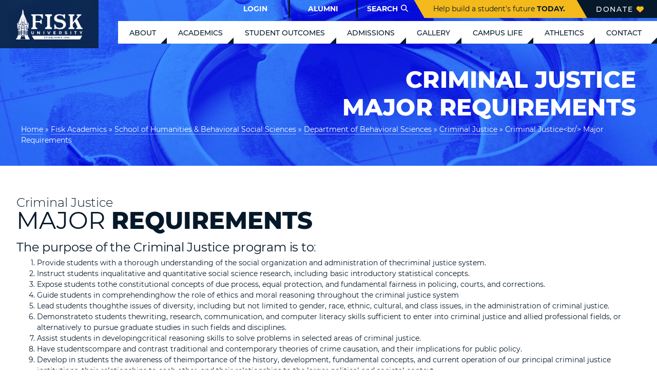

--- FILE ---
content_type: text/html; charset=UTF-8
request_url: https://www.fisk.edu/academics/school-of-humanities-social-sciences/department-of-behavioral-sciences/criminal-justice/criminal-justice-major-requirements/
body_size: 18733
content:
<!DOCTYPE html>
<html lang="en-US">
  <head>
	<meta name="sitelock-site-verification" content="9535" />
    <meta name="viewport" content="width=device-width, initial-scale=1">
    <meta charset="UTF-8">
    <link rel="shortcut icon" type="image/x-icon" href="https://www.fisk.edu">
    <link rel="apple-touch-icon" href="https://www.fisk.edu"/>
    <!-- <link rel="stylesheet" href="https://pro.fontawesome.com/releases/v5.12.0/css/all.css" integrity="sha384-ekOryaXPbeCpWQNxMwSWVvQ0+1VrStoPJq54shlYhR8HzQgig1v5fas6YgOqLoKz" crossorigin="anonymous">
    <script defer src="https://pro.fontawesome.com/releases/v5.12.0/js/all.js" integrity="sha384-t1m5KR+UJYhp5D1IG6cS5MuYjxDyh/lIkrB1YUpSPfGxgR4r7pA2xW+KoAfcE5IZ" crossorigin="anonymous"></script> -->
    <script src="https://kit.fontawesome.com/b02b151016.js" crossorigin="anonymous"></script>
    <meta name='robots' content='index, follow, max-image-preview:large, max-snippet:-1, max-video-preview:-1' />

            <script data-no-defer="1" data-ezscrex="false" data-cfasync="false" data-pagespeed-no-defer data-cookieconsent="ignore">
                var ctPublicFunctions = {"_ajax_nonce":"fd6a813f8a","_rest_nonce":"471a026d02","_ajax_url":"\/wp-admin\/admin-ajax.php","_rest_url":"https:\/\/www.fisk.edu\/wp-json\/","data__cookies_type":"none","data__ajax_type":"rest","text__wait_for_decoding":"Decoding the contact data, let us a few seconds to finish. Anti-Spam by CleanTalk","cookiePrefix":"","wprocket_detected":false,"host_url":"www.fisk.edu"}
            </script>
        
            <script data-no-defer="1" data-ezscrex="false" data-cfasync="false" data-pagespeed-no-defer data-cookieconsent="ignore">
                var ctPublic = {"_ajax_nonce":"fd6a813f8a","settings__forms__check_internal":"0","settings__forms__check_external":"0","settings__forms__search_test":"0","settings__data__bot_detector_enabled":"1","blog_home":"https:\/\/www.fisk.edu\/","pixel__setting":"3","pixel__enabled":true,"pixel__url":"https:\/\/moderate11-v4.cleantalk.org\/pixel\/10e142992d79f5822cd374ff5f64ca0d.gif","data__email_check_before_post":"1","data__email_check_exist_post":"0","data__cookies_type":"none","data__key_is_ok":true,"data__visible_fields_required":true,"wl_brandname":"Anti-Spam by CleanTalk","wl_brandname_short":"CleanTalk","ct_checkjs_key":"61e66da93b101b28382eeaa173b0c728285f8e83449b7950209e072046dc5d50","emailEncoderPassKey":"053f7c525cb335490818e862e483494d","bot_detector_forms_excluded":"W10=","advancedCacheExists":true,"varnishCacheExists":false,"wc_ajax_add_to_cart":true}
            </script>
        
	<!-- This site is optimized with the Yoast SEO plugin v23.8 - https://yoast.com/wordpress/plugins/seo/ -->
	<title>Criminal Justice Major Requirements - Fisk University</title>
	<link rel="canonical" href="https://www.fisk.edu/academics/school-of-humanities-social-sciences/department-of-behavioral-sciences/criminal-justice/criminal-justice-major-requirements/" />
	<meta property="og:locale" content="en_US" />
	<meta property="og:type" content="article" />
	<meta property="og:title" content="Criminal Justice Major Requirements - Fisk University" />
	<meta property="og:url" content="https://www.fisk.edu/academics/school-of-humanities-social-sciences/department-of-behavioral-sciences/criminal-justice/criminal-justice-major-requirements/" />
	<meta property="og:site_name" content="Fisk University" />
	<meta property="article:modified_time" content="2020-04-16T18:36:49+00:00" />
	<meta name="twitter:card" content="summary_large_image" />
	<script type="application/ld+json" class="yoast-schema-graph">{"@context":"https://schema.org","@graph":[{"@type":"WebPage","@id":"https://www.fisk.edu/academics/school-of-humanities-social-sciences/department-of-behavioral-sciences/criminal-justice/criminal-justice-major-requirements/","url":"https://www.fisk.edu/academics/school-of-humanities-social-sciences/department-of-behavioral-sciences/criminal-justice/criminal-justice-major-requirements/","name":"Criminal Justice Major Requirements - Fisk University","isPartOf":{"@id":"https://www.fisk.edu/#website"},"datePublished":"2020-04-16T14:57:44+00:00","dateModified":"2020-04-16T18:36:49+00:00","breadcrumb":{"@id":"https://www.fisk.edu/academics/school-of-humanities-social-sciences/department-of-behavioral-sciences/criminal-justice/criminal-justice-major-requirements/#breadcrumb"},"inLanguage":"en-US","potentialAction":[{"@type":"ReadAction","target":["https://www.fisk.edu/academics/school-of-humanities-social-sciences/department-of-behavioral-sciences/criminal-justice/criminal-justice-major-requirements/"]}]},{"@type":"BreadcrumbList","@id":"https://www.fisk.edu/academics/school-of-humanities-social-sciences/department-of-behavioral-sciences/criminal-justice/criminal-justice-major-requirements/#breadcrumb","itemListElement":[{"@type":"ListItem","position":1,"name":"Home","item":"https://www.fisk.edu/"},{"@type":"ListItem","position":2,"name":"Fisk Academics","item":"https://www.fisk.edu/academics/"},{"@type":"ListItem","position":3,"name":"School of Humanities &#038; Behavioral Social Sciences","item":"https://www.fisk.edu/academics/school-of-humanities-social-sciences/"},{"@type":"ListItem","position":4,"name":"Department of Behavioral Sciences","item":"https://www.fisk.edu/academics/school-of-humanities-social-sciences/department-of-behavioral-sciences/"},{"@type":"ListItem","position":5,"name":"Criminal Justice","item":"https://www.fisk.edu/academics/school-of-humanities-social-sciences/department-of-behavioral-sciences/criminal-justice/"},{"@type":"ListItem","position":6,"name":"Criminal Justice&lt;br/&gt; Major Requirements"}]},{"@type":"WebSite","@id":"https://www.fisk.edu/#website","url":"https://www.fisk.edu/","name":"Fisk University","description":"","potentialAction":[{"@type":"SearchAction","target":{"@type":"EntryPoint","urlTemplate":"https://www.fisk.edu/?s={search_term_string}"},"query-input":{"@type":"PropertyValueSpecification","valueRequired":true,"valueName":"search_term_string"}}],"inLanguage":"en-US"}]}</script>
	<!-- / Yoast SEO plugin. -->


<link rel='dns-prefetch' href='//moderate.cleantalk.org' />
<link rel='dns-prefetch' href='//js.hs-scripts.com' />
<script type="text/javascript">
/* <![CDATA[ */
window._wpemojiSettings = {"baseUrl":"https:\/\/s.w.org\/images\/core\/emoji\/15.0.3\/72x72\/","ext":".png","svgUrl":"https:\/\/s.w.org\/images\/core\/emoji\/15.0.3\/svg\/","svgExt":".svg","source":{"concatemoji":"https:\/\/www.fisk.edu\/wp-includes\/js\/wp-emoji-release.min.js?ver=6.6.4"}};
/*! This file is auto-generated */
!function(i,n){var o,s,e;function c(e){try{var t={supportTests:e,timestamp:(new Date).valueOf()};sessionStorage.setItem(o,JSON.stringify(t))}catch(e){}}function p(e,t,n){e.clearRect(0,0,e.canvas.width,e.canvas.height),e.fillText(t,0,0);var t=new Uint32Array(e.getImageData(0,0,e.canvas.width,e.canvas.height).data),r=(e.clearRect(0,0,e.canvas.width,e.canvas.height),e.fillText(n,0,0),new Uint32Array(e.getImageData(0,0,e.canvas.width,e.canvas.height).data));return t.every(function(e,t){return e===r[t]})}function u(e,t,n){switch(t){case"flag":return n(e,"\ud83c\udff3\ufe0f\u200d\u26a7\ufe0f","\ud83c\udff3\ufe0f\u200b\u26a7\ufe0f")?!1:!n(e,"\ud83c\uddfa\ud83c\uddf3","\ud83c\uddfa\u200b\ud83c\uddf3")&&!n(e,"\ud83c\udff4\udb40\udc67\udb40\udc62\udb40\udc65\udb40\udc6e\udb40\udc67\udb40\udc7f","\ud83c\udff4\u200b\udb40\udc67\u200b\udb40\udc62\u200b\udb40\udc65\u200b\udb40\udc6e\u200b\udb40\udc67\u200b\udb40\udc7f");case"emoji":return!n(e,"\ud83d\udc26\u200d\u2b1b","\ud83d\udc26\u200b\u2b1b")}return!1}function f(e,t,n){var r="undefined"!=typeof WorkerGlobalScope&&self instanceof WorkerGlobalScope?new OffscreenCanvas(300,150):i.createElement("canvas"),a=r.getContext("2d",{willReadFrequently:!0}),o=(a.textBaseline="top",a.font="600 32px Arial",{});return e.forEach(function(e){o[e]=t(a,e,n)}),o}function t(e){var t=i.createElement("script");t.src=e,t.defer=!0,i.head.appendChild(t)}"undefined"!=typeof Promise&&(o="wpEmojiSettingsSupports",s=["flag","emoji"],n.supports={everything:!0,everythingExceptFlag:!0},e=new Promise(function(e){i.addEventListener("DOMContentLoaded",e,{once:!0})}),new Promise(function(t){var n=function(){try{var e=JSON.parse(sessionStorage.getItem(o));if("object"==typeof e&&"number"==typeof e.timestamp&&(new Date).valueOf()<e.timestamp+604800&&"object"==typeof e.supportTests)return e.supportTests}catch(e){}return null}();if(!n){if("undefined"!=typeof Worker&&"undefined"!=typeof OffscreenCanvas&&"undefined"!=typeof URL&&URL.createObjectURL&&"undefined"!=typeof Blob)try{var e="postMessage("+f.toString()+"("+[JSON.stringify(s),u.toString(),p.toString()].join(",")+"));",r=new Blob([e],{type:"text/javascript"}),a=new Worker(URL.createObjectURL(r),{name:"wpTestEmojiSupports"});return void(a.onmessage=function(e){c(n=e.data),a.terminate(),t(n)})}catch(e){}c(n=f(s,u,p))}t(n)}).then(function(e){for(var t in e)n.supports[t]=e[t],n.supports.everything=n.supports.everything&&n.supports[t],"flag"!==t&&(n.supports.everythingExceptFlag=n.supports.everythingExceptFlag&&n.supports[t]);n.supports.everythingExceptFlag=n.supports.everythingExceptFlag&&!n.supports.flag,n.DOMReady=!1,n.readyCallback=function(){n.DOMReady=!0}}).then(function(){return e}).then(function(){var e;n.supports.everything||(n.readyCallback(),(e=n.source||{}).concatemoji?t(e.concatemoji):e.wpemoji&&e.twemoji&&(t(e.twemoji),t(e.wpemoji)))}))}((window,document),window._wpemojiSettings);
/* ]]> */
</script>
<link rel='stylesheet' id='tribe-events-pro-mini-calendar-block-styles-css' href='https://www.fisk.edu/wp-content/plugins/events-calendar-pro/src/resources/css/tribe-events-pro-mini-calendar-block.min.css?ver=7.1.0' type='text/css' media='all' />
<link rel='stylesheet' id='sbi_styles-css' href='https://www.fisk.edu/wp-content/plugins/instagram-feed/css/sbi-styles.min.css?ver=6.6.1' type='text/css' media='all' />
<style id='wp-emoji-styles-inline-css' type='text/css'>

	img.wp-smiley, img.emoji {
		display: inline !important;
		border: none !important;
		box-shadow: none !important;
		height: 1em !important;
		width: 1em !important;
		margin: 0 0.07em !important;
		vertical-align: -0.1em !important;
		background: none !important;
		padding: 0 !important;
	}
</style>
<link rel='stylesheet' id='wp-block-library-css' href='https://www.fisk.edu/wp-includes/css/dist/block-library/style.min.css?ver=6.6.4' type='text/css' media='all' />
<style id='classic-theme-styles-inline-css' type='text/css'>
/*! This file is auto-generated */
.wp-block-button__link{color:#fff;background-color:#32373c;border-radius:9999px;box-shadow:none;text-decoration:none;padding:calc(.667em + 2px) calc(1.333em + 2px);font-size:1.125em}.wp-block-file__button{background:#32373c;color:#fff;text-decoration:none}
</style>
<style id='global-styles-inline-css' type='text/css'>
:root{--wp--preset--aspect-ratio--square: 1;--wp--preset--aspect-ratio--4-3: 4/3;--wp--preset--aspect-ratio--3-4: 3/4;--wp--preset--aspect-ratio--3-2: 3/2;--wp--preset--aspect-ratio--2-3: 2/3;--wp--preset--aspect-ratio--16-9: 16/9;--wp--preset--aspect-ratio--9-16: 9/16;--wp--preset--color--black: #000000;--wp--preset--color--cyan-bluish-gray: #abb8c3;--wp--preset--color--white: #ffffff;--wp--preset--color--pale-pink: #f78da7;--wp--preset--color--vivid-red: #cf2e2e;--wp--preset--color--luminous-vivid-orange: #ff6900;--wp--preset--color--luminous-vivid-amber: #fcb900;--wp--preset--color--light-green-cyan: #7bdcb5;--wp--preset--color--vivid-green-cyan: #00d084;--wp--preset--color--pale-cyan-blue: #8ed1fc;--wp--preset--color--vivid-cyan-blue: #0693e3;--wp--preset--color--vivid-purple: #9b51e0;--wp--preset--gradient--vivid-cyan-blue-to-vivid-purple: linear-gradient(135deg,rgba(6,147,227,1) 0%,rgb(155,81,224) 100%);--wp--preset--gradient--light-green-cyan-to-vivid-green-cyan: linear-gradient(135deg,rgb(122,220,180) 0%,rgb(0,208,130) 100%);--wp--preset--gradient--luminous-vivid-amber-to-luminous-vivid-orange: linear-gradient(135deg,rgba(252,185,0,1) 0%,rgba(255,105,0,1) 100%);--wp--preset--gradient--luminous-vivid-orange-to-vivid-red: linear-gradient(135deg,rgba(255,105,0,1) 0%,rgb(207,46,46) 100%);--wp--preset--gradient--very-light-gray-to-cyan-bluish-gray: linear-gradient(135deg,rgb(238,238,238) 0%,rgb(169,184,195) 100%);--wp--preset--gradient--cool-to-warm-spectrum: linear-gradient(135deg,rgb(74,234,220) 0%,rgb(151,120,209) 20%,rgb(207,42,186) 40%,rgb(238,44,130) 60%,rgb(251,105,98) 80%,rgb(254,248,76) 100%);--wp--preset--gradient--blush-light-purple: linear-gradient(135deg,rgb(255,206,236) 0%,rgb(152,150,240) 100%);--wp--preset--gradient--blush-bordeaux: linear-gradient(135deg,rgb(254,205,165) 0%,rgb(254,45,45) 50%,rgb(107,0,62) 100%);--wp--preset--gradient--luminous-dusk: linear-gradient(135deg,rgb(255,203,112) 0%,rgb(199,81,192) 50%,rgb(65,88,208) 100%);--wp--preset--gradient--pale-ocean: linear-gradient(135deg,rgb(255,245,203) 0%,rgb(182,227,212) 50%,rgb(51,167,181) 100%);--wp--preset--gradient--electric-grass: linear-gradient(135deg,rgb(202,248,128) 0%,rgb(113,206,126) 100%);--wp--preset--gradient--midnight: linear-gradient(135deg,rgb(2,3,129) 0%,rgb(40,116,252) 100%);--wp--preset--font-size--small: 13px;--wp--preset--font-size--medium: 20px;--wp--preset--font-size--large: 36px;--wp--preset--font-size--x-large: 42px;--wp--preset--spacing--20: 0.44rem;--wp--preset--spacing--30: 0.67rem;--wp--preset--spacing--40: 1rem;--wp--preset--spacing--50: 1.5rem;--wp--preset--spacing--60: 2.25rem;--wp--preset--spacing--70: 3.38rem;--wp--preset--spacing--80: 5.06rem;--wp--preset--shadow--natural: 6px 6px 9px rgba(0, 0, 0, 0.2);--wp--preset--shadow--deep: 12px 12px 50px rgba(0, 0, 0, 0.4);--wp--preset--shadow--sharp: 6px 6px 0px rgba(0, 0, 0, 0.2);--wp--preset--shadow--outlined: 6px 6px 0px -3px rgba(255, 255, 255, 1), 6px 6px rgba(0, 0, 0, 1);--wp--preset--shadow--crisp: 6px 6px 0px rgba(0, 0, 0, 1);}:where(.is-layout-flex){gap: 0.5em;}:where(.is-layout-grid){gap: 0.5em;}body .is-layout-flex{display: flex;}.is-layout-flex{flex-wrap: wrap;align-items: center;}.is-layout-flex > :is(*, div){margin: 0;}body .is-layout-grid{display: grid;}.is-layout-grid > :is(*, div){margin: 0;}:where(.wp-block-columns.is-layout-flex){gap: 2em;}:where(.wp-block-columns.is-layout-grid){gap: 2em;}:where(.wp-block-post-template.is-layout-flex){gap: 1.25em;}:where(.wp-block-post-template.is-layout-grid){gap: 1.25em;}.has-black-color{color: var(--wp--preset--color--black) !important;}.has-cyan-bluish-gray-color{color: var(--wp--preset--color--cyan-bluish-gray) !important;}.has-white-color{color: var(--wp--preset--color--white) !important;}.has-pale-pink-color{color: var(--wp--preset--color--pale-pink) !important;}.has-vivid-red-color{color: var(--wp--preset--color--vivid-red) !important;}.has-luminous-vivid-orange-color{color: var(--wp--preset--color--luminous-vivid-orange) !important;}.has-luminous-vivid-amber-color{color: var(--wp--preset--color--luminous-vivid-amber) !important;}.has-light-green-cyan-color{color: var(--wp--preset--color--light-green-cyan) !important;}.has-vivid-green-cyan-color{color: var(--wp--preset--color--vivid-green-cyan) !important;}.has-pale-cyan-blue-color{color: var(--wp--preset--color--pale-cyan-blue) !important;}.has-vivid-cyan-blue-color{color: var(--wp--preset--color--vivid-cyan-blue) !important;}.has-vivid-purple-color{color: var(--wp--preset--color--vivid-purple) !important;}.has-black-background-color{background-color: var(--wp--preset--color--black) !important;}.has-cyan-bluish-gray-background-color{background-color: var(--wp--preset--color--cyan-bluish-gray) !important;}.has-white-background-color{background-color: var(--wp--preset--color--white) !important;}.has-pale-pink-background-color{background-color: var(--wp--preset--color--pale-pink) !important;}.has-vivid-red-background-color{background-color: var(--wp--preset--color--vivid-red) !important;}.has-luminous-vivid-orange-background-color{background-color: var(--wp--preset--color--luminous-vivid-orange) !important;}.has-luminous-vivid-amber-background-color{background-color: var(--wp--preset--color--luminous-vivid-amber) !important;}.has-light-green-cyan-background-color{background-color: var(--wp--preset--color--light-green-cyan) !important;}.has-vivid-green-cyan-background-color{background-color: var(--wp--preset--color--vivid-green-cyan) !important;}.has-pale-cyan-blue-background-color{background-color: var(--wp--preset--color--pale-cyan-blue) !important;}.has-vivid-cyan-blue-background-color{background-color: var(--wp--preset--color--vivid-cyan-blue) !important;}.has-vivid-purple-background-color{background-color: var(--wp--preset--color--vivid-purple) !important;}.has-black-border-color{border-color: var(--wp--preset--color--black) !important;}.has-cyan-bluish-gray-border-color{border-color: var(--wp--preset--color--cyan-bluish-gray) !important;}.has-white-border-color{border-color: var(--wp--preset--color--white) !important;}.has-pale-pink-border-color{border-color: var(--wp--preset--color--pale-pink) !important;}.has-vivid-red-border-color{border-color: var(--wp--preset--color--vivid-red) !important;}.has-luminous-vivid-orange-border-color{border-color: var(--wp--preset--color--luminous-vivid-orange) !important;}.has-luminous-vivid-amber-border-color{border-color: var(--wp--preset--color--luminous-vivid-amber) !important;}.has-light-green-cyan-border-color{border-color: var(--wp--preset--color--light-green-cyan) !important;}.has-vivid-green-cyan-border-color{border-color: var(--wp--preset--color--vivid-green-cyan) !important;}.has-pale-cyan-blue-border-color{border-color: var(--wp--preset--color--pale-cyan-blue) !important;}.has-vivid-cyan-blue-border-color{border-color: var(--wp--preset--color--vivid-cyan-blue) !important;}.has-vivid-purple-border-color{border-color: var(--wp--preset--color--vivid-purple) !important;}.has-vivid-cyan-blue-to-vivid-purple-gradient-background{background: var(--wp--preset--gradient--vivid-cyan-blue-to-vivid-purple) !important;}.has-light-green-cyan-to-vivid-green-cyan-gradient-background{background: var(--wp--preset--gradient--light-green-cyan-to-vivid-green-cyan) !important;}.has-luminous-vivid-amber-to-luminous-vivid-orange-gradient-background{background: var(--wp--preset--gradient--luminous-vivid-amber-to-luminous-vivid-orange) !important;}.has-luminous-vivid-orange-to-vivid-red-gradient-background{background: var(--wp--preset--gradient--luminous-vivid-orange-to-vivid-red) !important;}.has-very-light-gray-to-cyan-bluish-gray-gradient-background{background: var(--wp--preset--gradient--very-light-gray-to-cyan-bluish-gray) !important;}.has-cool-to-warm-spectrum-gradient-background{background: var(--wp--preset--gradient--cool-to-warm-spectrum) !important;}.has-blush-light-purple-gradient-background{background: var(--wp--preset--gradient--blush-light-purple) !important;}.has-blush-bordeaux-gradient-background{background: var(--wp--preset--gradient--blush-bordeaux) !important;}.has-luminous-dusk-gradient-background{background: var(--wp--preset--gradient--luminous-dusk) !important;}.has-pale-ocean-gradient-background{background: var(--wp--preset--gradient--pale-ocean) !important;}.has-electric-grass-gradient-background{background: var(--wp--preset--gradient--electric-grass) !important;}.has-midnight-gradient-background{background: var(--wp--preset--gradient--midnight) !important;}.has-small-font-size{font-size: var(--wp--preset--font-size--small) !important;}.has-medium-font-size{font-size: var(--wp--preset--font-size--medium) !important;}.has-large-font-size{font-size: var(--wp--preset--font-size--large) !important;}.has-x-large-font-size{font-size: var(--wp--preset--font-size--x-large) !important;}
:where(.wp-block-post-template.is-layout-flex){gap: 1.25em;}:where(.wp-block-post-template.is-layout-grid){gap: 1.25em;}
:where(.wp-block-columns.is-layout-flex){gap: 2em;}:where(.wp-block-columns.is-layout-grid){gap: 2em;}
:root :where(.wp-block-pullquote){font-size: 1.5em;line-height: 1.6;}
</style>
<link rel='stylesheet' id='ct_public_css-css' href='https://www.fisk.edu/wp-content/plugins/cleantalk-spam-protect/css/cleantalk-public.min.css?ver=6.44' type='text/css' media='all' />
<link rel='stylesheet' id='ct_email_decoder_css-css' href='https://www.fisk.edu/wp-content/plugins/cleantalk-spam-protect/css/cleantalk-email-decoder.min.css?ver=6.44' type='text/css' media='all' />
<link rel='stylesheet' id='siteorigin-panels-front-css' href='https://www.fisk.edu/wp-content/plugins/siteorigin-panels/css/front-flex.min.css?ver=2.29.22' type='text/css' media='all' />
<link rel='stylesheet' id='jlb-fisk-heading-text-css-css' href='https://www.fisk.edu/wp-content/plugins/extend-widgets-bundle/css/jlb-fisk-heading-text.min.css?ver=1.63.2' type='text/css' media='all' />
<link rel='stylesheet' id='ultimeter-css' href='https://www.fisk.edu/wp-content/plugins/ultimeter/assets/css/ultimeter-public.css?ver=3.0.4' type='text/css' media='all' />
<link rel='stylesheet' id='extra-css-css' href='https://www.fisk.edu/wp-content/themes/JLBTheme/compiled/extra-css.min.css?ver=test' type='text/css' media='all' />
<link rel='stylesheet' id='theme-css-css' href='https://www.fisk.edu/wp-content/themes/JLBTheme/compiled/styles.min.css' type='text/css' media='all' />
<link rel='stylesheet' id='plebian-css-css' href='https://www.fisk.edu/wp-content/themes/JLBTheme/plebians-css/plebians-stylesheet.css' type='text/css' media='all' />
<script type="text/javascript" data-pagespeed-no-defer src="https://www.fisk.edu/wp-content/plugins/cleantalk-spam-protect/js/apbct-public-bundle.min.js?ver=6.44" id="ct_public_functions-js"></script>
<script type="text/javascript" src="https://moderate.cleantalk.org/ct-bot-detector-wrapper.js?ver=6.44" id="ct_bot_detector-js"></script>
<script type="text/javascript" src="https://www.fisk.edu/wp-includes/js/jquery/jquery.min.js?ver=3.7.1" id="jquery-core-js"></script>
<script type="text/javascript" src="https://www.fisk.edu/wp-includes/js/jquery/jquery-migrate.min.js?ver=3.4.1" id="jquery-migrate-js"></script>
<link rel="https://api.w.org/" href="https://www.fisk.edu/wp-json/" /><link rel="alternate" title="JSON" type="application/json" href="https://www.fisk.edu/wp-json/wp/v2/pages/5343" /><link rel="EditURI" type="application/rsd+xml" title="RSD" href="https://www.fisk.edu/xmlrpc.php?rsd" />
<meta name="generator" content="WordPress 6.6.4" />
<link rel='shortlink' href='https://www.fisk.edu/?p=5343' />
<link rel="alternate" title="oEmbed (JSON)" type="application/json+oembed" href="https://www.fisk.edu/wp-json/oembed/1.0/embed?url=https%3A%2F%2Fwww.fisk.edu%2Facademics%2Fschool-of-humanities-social-sciences%2Fdepartment-of-behavioral-sciences%2Fcriminal-justice%2Fcriminal-justice-major-requirements%2F" />
<link rel="alternate" title="oEmbed (XML)" type="text/xml+oembed" href="https://www.fisk.edu/wp-json/oembed/1.0/embed?url=https%3A%2F%2Fwww.fisk.edu%2Facademics%2Fschool-of-humanities-social-sciences%2Fdepartment-of-behavioral-sciences%2Fcriminal-justice%2Fcriminal-justice-major-requirements%2F&#038;format=xml" />
			<!-- DO NOT COPY THIS SNIPPET! Start of Page Analytics Tracking for HubSpot WordPress plugin v11.1.60-->
			<script class="hsq-set-content-id" data-content-id="standard-page">
				var _hsq = _hsq || [];
				_hsq.push(["setContentType", "standard-page"]);
			</script>
			<!-- DO NOT COPY THIS SNIPPET! End of Page Analytics Tracking for HubSpot WordPress plugin -->
			<script type="text/javascript">
(function(url){
	if(/(?:Chrome\/26\.0\.1410\.63 Safari\/537\.31|WordfenceTestMonBot)/.test(navigator.userAgent)){ return; }
	var addEvent = function(evt, handler) {
		if (window.addEventListener) {
			document.addEventListener(evt, handler, false);
		} else if (window.attachEvent) {
			document.attachEvent('on' + evt, handler);
		}
	};
	var removeEvent = function(evt, handler) {
		if (window.removeEventListener) {
			document.removeEventListener(evt, handler, false);
		} else if (window.detachEvent) {
			document.detachEvent('on' + evt, handler);
		}
	};
	var evts = 'contextmenu dblclick drag dragend dragenter dragleave dragover dragstart drop keydown keypress keyup mousedown mousemove mouseout mouseover mouseup mousewheel scroll'.split(' ');
	var logHuman = function() {
		if (window.wfLogHumanRan) { return; }
		window.wfLogHumanRan = true;
		var wfscr = document.createElement('script');
		wfscr.type = 'text/javascript';
		wfscr.async = true;
		wfscr.src = url + '&r=' + Math.random();
		(document.getElementsByTagName('head')[0]||document.getElementsByTagName('body')[0]).appendChild(wfscr);
		for (var i = 0; i < evts.length; i++) {
			removeEvent(evts[i], logHuman);
		}
	};
	for (var i = 0; i < evts.length; i++) {
		addEvent(evts[i], logHuman);
	}
})('//www.fisk.edu/?wordfence_lh=1&hid=9BCCA3A07DF78E2D29FCCCB992C4FEC4');
</script><meta name="et-api-version" content="v1"><meta name="et-api-origin" content="https://www.fisk.edu"><link rel="https://theeventscalendar.com/" href="https://www.fisk.edu/wp-json/tribe/tickets/v1/" /><meta name="tec-api-version" content="v1"><meta name="tec-api-origin" content="https://www.fisk.edu"><link rel="alternate" href="https://www.fisk.edu/wp-json/tribe/events/v1/" /><style media="all" id="siteorigin-panels-layouts-head">/* Layout 5343 */ #pgc-5343-0-0 { width:100%;width:calc(100% - ( 0 * 30px ) ) } #pl-5343 .so-panel { margin-bottom:30px } #pl-5343 .so-panel:last-of-type { margin-bottom:0px } @media (max-width:780px){ #pg-5343-0.panel-no-style, #pg-5343-0.panel-has-style > .panel-row-style, #pg-5343-0 { -webkit-flex-direction:column;-ms-flex-direction:column;flex-direction:column } #pg-5343-0 > .panel-grid-cell , #pg-5343-0 > .panel-row-style > .panel-grid-cell { width:100%;margin-right:0 } #pl-5343 .panel-grid-cell { padding:0 } #pl-5343 .panel-grid .panel-grid-cell-empty { display:none } #pl-5343 .panel-grid .panel-grid-cell-mobile-last { margin-bottom:0px }  } </style><link rel="icon" href="https://www.fisk.edu/wp-content/uploads/2019/12/fisk_light_favicon.png" sizes="32x32" />
<link rel="icon" href="https://www.fisk.edu/wp-content/uploads/2019/12/fisk_light_favicon.png" sizes="192x192" />
<link rel="apple-touch-icon" href="https://www.fisk.edu/wp-content/uploads/2019/12/fisk_light_favicon.png" />
<meta name="msapplication-TileImage" content="https://www.fisk.edu/wp-content/uploads/2019/12/fisk_light_favicon.png" />
		<style type="text/css" id="wp-custom-css">
			video {
    min-width: 100vw;
}

article.main-post {
    background: #06192a;
    border-top: 1rem solid white;
}

h3.post-title {
    width: 60rem;
    max-width: 100%;
}


.pum-content.popmake-content {
    color: white;
}

.pum-content.popmake-content a {
    color: white;
}

div#pum_popup_title_8154 {
    color: white;
}

div#popmake-8154 {
    background: #06192ae8;
    border: none;
}




.main-featured-inner {
    max-width: 100%;
    margin-bottom: 6rem;
    display: flex;
    flex-wrap: wrap;
    padding: 0;
    border: solid white 2.5px;
	background: white;
	cursor: pointer;
}

.main-featured-inner article.main-post {
    max-width: 20%;
    border: 2.5px white solid;
    flex-wrap: wrap;
    min-width: 18rem;
}


.main-featured-post-content {
    max-width: 20%;
}


.main-post img.post-img {
    margin: 0;
    height: 22rem;
    object-fit: cover;
    width: 100%;
}

h3.post-title {
    max-width: 100%;
    font-size: 1.25rem;
}


.main-featured-post-content {
    color: white;
    z-index: 999;
    position: absolute;
    padding: 1rem;
    margin-top: -20rem;
    max-width: 17%;
    display: flex;
    justify-content: flex-end;
    height: 20rem;
    flex-direction: column;
}

.main-featured a.post-link {
    color: #f4ba1b;
    font-size: 1rem;
    font-weight: 900;
}

.main-post img.post-img {
    opacity: 0.8;
}

.main-post:hover img.post-img {
    opacity: 0.25;
    transition: all 0.5s ease;
}

/* Gregory CSS start*/
.page-id-18860 .so-panel:not(.widget_jlb-student-quote-widget).panel-last-child, .page-id-19023 .so-panel:not(.widget_jlb-student-quote-widget).panel-last-child, .page-id-19162 .so-panel:not(.widget_jlb-student-quote-widget).panel-last-child, .page-id-19195 .so-panel:not(.widget_jlb-student-quote-widget).panel-last-child, .page-id-19310 .so-panel:not(.widget_jlb-student-quote-widget).panel-last-child, .page-id-19383 .so-panel:not(.widget_jlb-student-quote-widget).panel-last-childd, .page-id-19437 .so-panel:not(.widget_jlb-student-quote-widget).panel-last-child, .page-id-19485 .so-panel:not(.widget_jlb-student-quote-widget).panel-last-child{
	padding-bottom: 0;
}
.page-id-18860  .child-header, .page-id-19023  .child-header, .page-id-19155  .child-header, .page-id-19162  .child-header, .page-id-19195  .child-header, .page-id-19310  .child-header, .page-id-19383  .child-header,  .page-id-19437  .child-headerr,  .page-id-19485  .child-header {
	display: none;
}

h2.asb-h2, .page-id-19023 h3, .page-id-19023 h2, .page-id-19023 h4, .page-id-19195 h3, .page-id-19195 h4, .page-id-19195 h5, .page-id-19310 h3, .page-id-19310 h4, .page-id-19310 h5{
	color: #002e8a;	
} 
.page-id-18860 h1,  .page-id-18860 h2,
.page-id-18860 h3, .page-id-18860 h4, .page-id-19023 h1,.page-id-19023 h2, .page-id-19023 h3, .page-id-19023 h4, .page-id-19162 h1,.page-id-19162 h2, .page-id-19162 h3, .page-id-19162 h4, .page-id-19195 h1,.page-id-19195 h2, .page-id-19195 h3, .page-id-19195 h4, .page-id-19195 h5, .page-id-19310 h1,.page-id-19310 h2, .page-id-19310 h3, .page-id-19310 h4, .page-id-19310 h5, .page-id-19383 h1,.page-id-19383 h2, .page-id-19383 h3, .page-id-19383 h4, .page-id-19383 h5, .page-id-19437 h1,.page-id-19437 h2, .page-id-19437 h3, .page-id-19437 h4, .page-id-19437 h5, .page-id-19485 h1,.page-id-19485 h2, .page-id-19485 h3, .page-id-19485 h4, .page-id-19485 h5{
	font-weight: 700;	
	font-family: ui-serif,Georgia,Cambria,Times New Roman,Times,serif;
}


.widget .asb-img img{
border-radius: 6px;
	 aspect-ratio: 4 / 3;         
  object-fit: cover;          
  object-position: center;   
	margin-bottom: 20px;
		-webkit-transform: scale(1);
	transform: scale(1);
	-webkit-transition: .3s ease-in-out;
	transition: .3s ease-in-out;
 
}

.widget .asb-img:hover img{
		-webkit-transform: scale(1.3);
	transform: scale(1.01);
}
.asb-box-list {
	text-align: left;
	background-color: #f9fafb;
	padding: 2rem;
	    --tw-shadow: 0 4px 6px -1px rgb(0 0 0 / .1), 0 2px 4px -2px rgb(0 0 0 / .1);
    --tw-shadow-colored: 0 4px 6px -1px var(--tw-shadow-color), 0 2px 4px -2px var(--tw-shadow-color);
    box-shadow: var(--tw-ring-offset-shadow, 0 0 #0000), var(--tw-ring-shadow, 0 0 #0000), var(--tw-shadow);
		transition: transform 0.3s ease;
}
.asb-box-list:hover {
	transform: scale(1.03);
}
.asb-box-list h3{
	color: #002e8a;
}

.asb-box-list ul{
	list-style: none;
	padding-left: 0px;
}
.asb-box-list ul li{
	margin-left: 0px;
		padding-left: 28px;
		margin-top: 10px;
	background: url("https://www.fisk.edu/wp-content/uploads/2025/09/check-icon.png") no-repeat left center;
	background-size: 14px 12px;
}

.asb-donor-box{
	background-color: #fff !important;
    --tw-shadow: 0 1px 2px 0 rgb(0 0 0 / .05);
    --tw-shadow-colored: 0 1px 2px 0 var(--tw-shadow-color);
    box-shadow: var(--tw-ring-offset-shadow, 0 0 #0000), var(--tw-ring-shadow, 0 0 #0000), var(--tw-shadow);
	padding: 10px;
}
.asb-donor-box p, .asb-donor-box span{
	font-size: 12px !important;
}
.donor-name{
	font-weight: 700;
		font-family: ui-serif,Georgia,Cambria,Times New Roman,Times,serif;
}
.donor-class{
	color: #6b7280;
}
.donor-title{
	color: #ffb264;
}
.asb-stats-box {
	text-align: left;
	background-color: #f9fafb;
	padding: 15px;
}
.asb-stats-box h4{
    font-size: 1.125rem;
    line-height: 1.75rem;	
}
.asb-stats-box p{
	font-size: 1rem;
}
.asb-round-img img{
	border-radius: 15px;
}

.asb-quote-card .sow-features-feature{
	background-color: #fff;
	border-radius: 10px;
	padding-top: 20px;

}
.asb-quote-card .textwidget{
	padding-left: 20px;
	padding-right: 20px;
	text-align: left;
}
.asb-quote-card .quote-footer{
	text-align: right;
	padding-bottom: 20px;
}
.asb-quote-card .sow-icon-container{
text-align: left !important;	
	margin: -40px 0px 20px 20px !important;
}
.quote-footer p{
	font-size: 14px !important;
}
.quote-footer .quote-name{
	font-weight: 700;
	margin-bottom: 0px;
}
.quote-position{
	margin-bottom: 0;
}

.asb-legacy-box .sow-features-feature{
	background-color: #fff;
	border-radius: 10px;
	padding-top: 20px;

}
.asb-legacy-box .textwidget{
	padding-left: 20px;
	padding-right: 20px;
}

.asb-legacy-box .textwidget h4{
	margin-bottom: 0px !important;
	
	color: #002e8a;
}
	
.asb-legacy-box  .sow-icon-container{
	background-color: #f3f4f6;
	width: 90% !important;
	margin-bottom: 0px !important;
}
.asb-legacy-box  .sow-icon-container .sow-icon-image{
	  width: 100% !important;
}

span.asb-subtitle{
	font-size: 12px;
}
.asb-title-holder h3{
	margin-bottom: 0px;
	margin-top: 20px;
}

.asb-giving-options .panel-grid-cell{
	--tw-shadow: 0 10px 15px -3px rgb(0 0 0 / .1), 0 4px 6px -4px rgb(0 0 0 / .1);
    --tw-shadow-colored: 0 10px 15px -3px var(--tw-shadow-color), 0 4px 6px -4px var(--tw-shadow-color);
    box-shadow: var(--tw-ring-offset-shadow, 0 0 #0000), var(--tw-ring-shadow, 0 0 #0000), var(--tw-shadow);
	padding: 30px;
}

.asb-giving-options .panel-grid-cell h3{
	text-align: left !important;
	
}

.asb-giving-options .panel-grid-cell  p{
	text-align: left
}

.asb-giving-subtle{
	font-size: 12px;
}

.asb-giving-heading{
	color: #002e8a;
}

.asb-giving-options .sowb-button {
  display: block !important;
  justify-content: space-between; /* text left, icon right */
  align-items: center !important;            /
  gap: 8px;                      
}

.asb-contact-box-header{
	background-color: #002e8a;
	color: #fff;
	padding: 30px 20px 15px 20px;;
	text-align: left;
	border-top-left-radius: 10px; 
	border-top-right-radius: 10px;
}
.asb-contact-box-header h4{
	color: #fff;
}

.asb-contact-box{
	    --tw-shadow: 0 10px 15px -3px rgb(0 0 0 / .1), 0 4px 6px -4px rgb(0 0 0 / .1);
    --tw-shadow-colored: 0 10px 15px -3px var(--tw-shadow-color), 0 4px 6px -4px var(--tw-shadow-color);
    box-shadow: var(--tw-ring-offset-shadow, 0 0 #0000), var(--tw-ring-shadow, 0 0 #0000), var(--tw-shadow);
border-radius: 10px;
	padding-bottom: 50px;
}

.asb-contact-box .sow-features-feature h5{
	margin-bottom: 0px !important;
}
.asb-contact-box .sow-features-feature  .sow-icon-container{
	margin-bottom: -20px;
}
.asb-contact-box .sow-features-feature:nth-child(2)  .sow-icon-container{
	margin-bottom: 0px !important;
}

.asb-contact-box .asb-contact-list p{
	font-size: 12px !important;
}

.get-in-touch-left .widget_text{
	text-align: left;
}

.get-in-touch-right .so-widget-sow-editor{
	    padding: 0;
    max-width: auto;
    margin: auto;
}
.get-in-touch-left .sow-features-feature{
	align-items: flex-start !important;
}

.get-in-touch-right {
	background-color: #f9fafb;
	padding: 40px !important;
	border-radius: 15px;
}

.asb-resources-card .sow-features-feature {
	--tw-shadow: 0 4px 6px -1px rgb(0 0 0 / .1), 0 2px 4px -2px rgb(0 0 0 / .1);
    --tw-shadow-colored: 0 4px 6px -1px var(--tw-shadow-color), 0 2px 4px -2px var(--tw-shadow-color);
    box-shadow: var(--tw-ring-offset-shadow, 0 0 #0000), var(--tw-ring-shadow, 0 0 #0000), var(--tw-shadow);
	background-color: #fff !important;
	padding: 20px 20px 20px 20px;
}
.asb-resources-card .textwidget h4{
	font-size: 18px !important;
}
.asb-resources-card .textwidget  p{
	font-size: 14px !important;
}

.asb-resources-card .textwidget .sow-more-text{
	margin-top: 10px !important;
}

.endowments-table{
	background-color: #fff;
	width: 100%;
}

.endowments-table thead{
	background-color: #002e8a;
	color: #fff;
		border-top-left-radius: 10px !important;
	
		border: 1px solid #002e8a;
}
.endowments-table thead tr th{
	padding: 15px !important;	
}
.endowments-table thead tr th:nth-child(1){
	text-align: left;
	font-weight: 600;	
	padding-left: 20px !important;
}
.endowments-table thead tr th:nth-child(3){
	text-align: right;
	font-weight: 600;	
	padding-right: 20px !important;
	
}

.endowments-table tbody tr{
	border: 1px solid hsl(214.3 31.8% 91.4%);
}
.endowments-table tbody tr td{
	font-size: .9rem !important;
}
.endowments-table tbody tr td{
	padding: 10px 20px 10px 20px;
}
.endowments-table tbody tr td:nth-child(1){
	text-align: left;
	font-weight: 600;
}
.endowments-table tbody tr td:nth-child(1) a{
	color: #002e8a;
}
.endowments-table tbody tr td:nth-child(3){
	text-align: right;
	font-weight: 600;
}

.table-btn{
	background-color:#dcfce7  !important;
	color:#166534 !important;
	font-weight: 600;
	border-radius: 30px;
	font-size: 12px;
	padding: 2px 8px 2px 8px;
}

.table-btn-red{
	background-color: #FFCCCB   !important;
	color:#166534 !important;
	font-weight: 600;
	border-radius: 30px;
	font-size: 12px;
	
	padding: 2px 8px 2px 8px;
}

.asb-btn-group .panel-grid-cell {
  display: flex;
  justify-content: center; 
  align-items: center;  
  gap: 20px;             
}
.asb-btn-group .panel-grid-cell > div {
  flex: 0 0 auto;        
}

.asb-fsc-cards .panel-grid-cell {
box-shadow: 0 1px 3px rgba(0, 0, 0, 0.12),
            0 1px 2px rgba(0, 0, 0, 0.24);
padding-bottom: 30px !important;
	border-bottom-left-radius: 10px;
	border-bottom-right-radius: 10px;
}
.asb-fsc-cards .panel-grid-cell .widget_sow-button{
padding-left: 20px;
	padding-right: 20px;
	font-weight: 700 !important;
}

.asb-fsc-cards ul, .asb-plain-list ul{
	text-align: left !important;
	list-style:none;
	padding-left: 0px;
padding-left: 20px;
	padding-right: 20px
}
.asb-fsc-cards ul li,  .asb-plain-list ul li{
	margin-left: 0px;
		padding-left: 28px;
		margin-top: 10px;
	background: url("https://www.fisk.edu/wp-content/uploads/2025/09/check-icon-orange.png") no-repeat left top;
	background-size: 12px 10px;
	font-size: 13px !important;
}
.asb-fsc-cards .asb-circle-card-header{
	background-color: #002e8a;
	color: #fff;
	padding: 20px;
	margin-bottom: 20px;
	border-top-left-radius: 10px;
	border-top-right-radius:10px;
	font-weight: 600;
}
.asb-circle-card-header-featured{
background-color: #ffb21a;
	color: #002e8a;
	padding: 20px;
	margin-bottom: 20px;
	border-top-left-radius: 10px;
	border-top-right-radius:10px;
	font-weight: 600;	
}

.asb-featured-label{
	background-color: #002e8a;
	width: 100% !important;
	display: inline-block;
	border-radius: 20px;
	font-size: 10px;
	padding-top: 4px;
	padding-bottom: 2px;
	font-weight: 700 !important;
	color: #fff
}

.asb-fsc-cards .asb-circle-card-header h3, .asb-circle-card-header-featured h3{
	font-weight: 700 !important;
	margin-top: -10px !important;
}



/* Gregory CSS end */


@media screen and (max-width:570px){
	
	.main-post img.post-img {
    margin: 0;
    height: 22rem;
    object-fit: cover;
    width: 100%;
    min-width: 84vw;
}
.main-featured-inner article.main-post {
    max-width: 100%;
    border: 2.5px white solid;
    flex-wrap: wrap;
    min-width: 18rem;
}
.main-featured-post-content {
    max-width: 75%;
}
.main-post img.post-img {
    opacity: 0.5;
}	
	
}



/* Gregory Responsive CSS start*/
@media screen and (max-width:767px){
	.widget .asb-img:nth-child(2) img {
  margin-bottom: -20px !important;
}
	
	.asb-box-list ul li{
	margin-left: 0px;
		padding-left: 28px;
		margin-top: 10px;
	background: url("https://www.fisk.edu/wp-content/uploads/2025/09/check-icon.png") no-repeat left top;
	background-size: 14px 12px;
}

	.asb-title-holder{
		text-align: left !important;
	}
	
.asb-contact-box .sow-features-feature  .sow-icon-container{
	margin-bottom: -10px;
}
	.asb-contact-box-header{
		margin-bottom: 20px;
	}
	.asb-contact-box{
		margin-left: 15px;
		margin-right: 15px;
	padding-bottom: 50px !important;
		margin-bottom: 20px;
	}
	
	.get-in-touch-left .sow-features-feature{
	align-items: center !important;
}

	.asb-title-hero{
		padding-top: 100px !important;
	}
	

	.asb-btn-group .panel-grid-cell {
  display: block;
}
	.asb-btn-group .panel-grid-cell .widget{
		margin-bottom: 10px !important; 
	}

}
/* Gregory Responsive CSS end*/

.gfield_description {
	color: black;
}		</style>
			  
	  <!-- Global site tag (gtag.js) - Google Analytics -->
<script async src="https://www.googletagmanager.com/gtag/js?id=UA-105767924-26"></script>
<script>
  window.dataLayer = window.dataLayer || [];
  function gtag(){dataLayer.push(arguments);}
  gtag('js', new Date());

  gtag('config', 'UA-105767924-26');
</script>
<script type="text/javascript">

    window._monsido = window._monsido || {

        token: "Rt16H2C81-Pm6v70WxAvGg",

        statistics: {

            enabled: true,

            documentTracking: {

                enabled: false,

                documentCls: "monsido_download",

                documentIgnoreCls: "monsido_ignore_download",

                documentExt: [],

            },

        },

        heatmap: {

            enabled: true,

        },

        pageCorrect: {

            enabled: true,

        },

        pageAssistV2: {

            enabled: true,

            theme: "light",

            mainColor: "#783CE2",

            textColor: "#ffffff",

            linkColor: "#783CE2",

            buttonHoverColor: "#783CE2",

            mainDarkColor: "#052942",

            textDarkColor: "#ffffff",

            linkColorDark: "#FFCF4B",

            buttonHoverDarkColor: "#FFCF4B",

            greeting: "Discover your personalization options",

            direction: "leftbottom",

            coordinates: "undefined undefined undefined undefined",

            iconShape: "circle",

            title: "Personalization Options",

            titleText: "Welcome to PageAssist™ toolbar! Adjust the options below to cater the website to your accessibility needs.",

            iconPictureUrl: "logo",

            logoPictureUrl: "",

            logoPictureBase64: "",

            languages: [""],

            defaultLanguage: "",

            skipTo: false,

            alwaysOnTop: false,

        },

    };

</script>

<script type="text/javascript" async src=https://app-script.monsido.com/v2/monsido-script.js></script>
	  
  </head>
  <body class="page-template-default page page-id-5343 page-child parent-pageid-3420 siteorigin-panels siteorigin-panels-before-js tribe-no-js page-template-jlbtheme tec-no-tickets-on-recurring tec-no-rsvp-on-recurring tribe-theme-JLBTheme">
    <div id="skiplinks" role="navigation" aria-label="Skip links" aria-hidden="false">
      <a class="sr-only sr-desktop" aria-hidden="false" href="#primaryNav" tabindex="0">Skip to main navigation</a>
      <a class="sr-only" aria-hidden="false" href="#body" tabindex="0">Skip to main content</a>
      <a class="sr-only" aria-hidden="false" href="https://www.fisk.edu/search#search-results" tabindex="0">Go to Search Page</a>
    </div>
    <header role="banner" class="header-main">
      <div class="header">
        <div class="header-content">
          <a class="logo-container" href="https://www.fisk.edu">
            <div class="logo-bg">
              <div class="logo" style="background-image: url(https://www.fisk.edu/wp-content/uploads/2020/10/FISK-COLLEGIATE-SPIRE-V2-WHITE.png);"></div>
            </div>
          </a>
        </div> <!-- Header Content & Logo -->
        <div class="header-nav-container">
          <div class="header-top">

          <div class="header-nav"><ul id="menu-top-header-menu" class="menu"><li id="menu-item-1168" class="menu-item menu-item-type-custom menu-item-object-custom menu-item-has-children menu-item-1168"><a href="#">Login</a>
<ul class="sub-menu">
	<li id="menu-item-2144" class="menu-item menu-item-type-post_type menu-item-object-page menu-item-2144"><a href="https://www.fisk.edu/current-students/">Student Log-in</a></li>
	<li id="menu-item-2146" class="menu-item menu-item-type-post_type menu-item-object-page menu-item-2146"><a href="https://www.fisk.edu/faculty-staff/">Faculty/Staff Log-in</a></li>
	<li id="menu-item-11737" class="menu-item menu-item-type-post_type menu-item-object-page menu-item-11737"><a href="https://www.fisk.edu/parent-information-portal/">Parent Information Portal</a></li>
</ul>
</li>
<li id="menu-item-1169" class="menu-item menu-item-type-custom menu-item-object-custom menu-item-1169"><a target="_blank" rel="noopener" href="https://connect.fisk.edu/home">Alumni</a></li>
</ul></div>
                                                <div id="topNavSearch" class="header-nav header-nav-search">
                    <div class="menu-header-top-menu-container">
                      <ul id="menu-header-top-menu" class="menu">
                        <!--                               <li class="menu-item"><a href="https://www.fisk.edu/current-students/" target="_blank">Student Login</a></li>
                                                                              <li class="menu-item"><a href="https://connect.fisk.edu/home" target="_blank">Alumni</a></li>
                         -->
                          <li class="menu-item" tabindex="-1"><a href="#" name="search" class="nav-search"><span>Search</span><i class="fas fa-search"></i></a></li>
                      </ul>
                    </div>
                  </div>
                                                        <div class="header-top-cta">
                                                                        <div class="header-cta-left">
                    <div class="header-cta-text">Help build a student's future <span class="text-bold text-uppecase">TODAY.</span></div>
                      
                  </div>
                                                        
                                                            <div class="header-cta-right">
                        <div class="header-cta-button">
                                                        <a class="button" href="https://www.fisk.edu/development-and-alumni-affairs/" target="_blank">Donate<span class="cta-icon"><i class="fas fa-heart"></i></span></a>
                                                  </div>
                    </div>
                                                                    </div><!-- Header Top CTA -->
                  
                  
          </div>
          <div class="header-bottom">
            <nav id="primaryNav" class="header-nav" role="navigation">
              <div class="menu-header-menu-container"><ul id="menu-header-menu" class="menu"><li id="menu-item-185" class="menu-item menu-item-type-post_type menu-item-object-page menu-item-has-children menu-item-185"><a href="https://www.fisk.edu/about/">About</a>
<ul class="sub-menu">
	<li id="menu-item-1671" class="menu-item menu-item-type-post_type menu-item-object-page menu-item-1671"><a href="https://www.fisk.edu/academics/academic-calendar/">University Calendar</a></li>
	<li id="menu-item-5793" class="menu-item menu-item-type-post_type menu-item-object-page menu-item-5793"><a href="https://www.fisk.edu/about/learn-more-about-fisk-university/">Who Are We</a></li>
	<li id="menu-item-2151" class="menu-item menu-item-type-post_type menu-item-object-page menu-item-2151"><a href="https://www.fisk.edu/about/mission-values/">Mission &#038; Values</a></li>
	<li id="menu-item-2150" class="menu-item menu-item-type-post_type menu-item-object-page menu-item-2150"><a href="https://www.fisk.edu/about/history/">Fisk University History</a></li>
	<li id="menu-item-1678" class="menu-item menu-item-type-post_type menu-item-object-page menu-item-1678"><a href="https://www.fisk.edu/about/board-of-trustees/">Board of Trustees</a></li>
	<li id="menu-item-1603" class="menu-item menu-item-type-post_type menu-item-object-page menu-item-has-children menu-item-1603"><a href="https://www.fisk.edu/about/administration/">Fisk University Administration</a>
	<ul class="sub-menu">
		<li id="menu-item-2152" class="menu-item menu-item-type-post_type menu-item-object-page menu-item-has-children menu-item-2152"><a href="https://www.fisk.edu/about/administration/office-of-the-president/">Office of the President</a>
		<ul class="sub-menu">
			<li id="menu-item-9901" class="menu-item menu-item-type-post_type menu-item-object-page menu-item-9901"><a href="https://www.fisk.edu/about/administration/division-of-human-resources/">Office of Human Resources</a></li>
			<li id="menu-item-9904" class="menu-item menu-item-type-post_type menu-item-object-page menu-item-9904"><a href="https://www.fisk.edu/about/administration/office-of-the-president/office-of-information-technology-services/">Office of Information<br/> Technology Services</a></li>
			<li id="menu-item-17672" class="menu-item menu-item-type-post_type menu-item-object-page menu-item-17672"><a href="https://www.fisk.edu/about/administration/office-of-the-president/marketing-and-public-relations/">Marketing and Public Relations</a></li>
		</ul>
</li>
		<li id="menu-item-2299" class="menu-item menu-item-type-post_type menu-item-object-page menu-item-2299"><a href="https://www.fisk.edu/about/administration/division-of-academic-affairs/">Division of Academic Affairs</a></li>
		<li id="menu-item-4215" class="menu-item menu-item-type-post_type menu-item-object-page menu-item-4215"><a href="https://www.fisk.edu/about/administration/division-of-finance-and-accounting/">Division of Finance</a></li>
		<li id="menu-item-3611" class="menu-item menu-item-type-post_type menu-item-object-page menu-item-has-children menu-item-3611"><a href="https://www.fisk.edu/about/administration/division-of-development-and-alumni-affairs/">Division of Development and Alumni Affairs</a>
		<ul class="sub-menu">
			<li id="menu-item-11884" class="menu-item menu-item-type-post_type menu-item-object-page menu-item-11884"><a href="https://www.fisk.edu/john-lewis-center-for-social-justice/">John Lewis Center for Social Justice</a></li>
		</ul>
</li>
		<li id="menu-item-2149" class="menu-item menu-item-type-post_type menu-item-object-page menu-item-has-children menu-item-2149"><a href="https://www.fisk.edu/about/administration/division-of-student-affairs/">Division of Student Affairs</a>
		<ul class="sub-menu">
			<li id="menu-item-9900" class="menu-item menu-item-type-post_type menu-item-object-page menu-item-9900"><a href="https://www.fisk.edu/about/administration/division-of-student-affairs/office-of-event-management/">Office of Event Management</a></li>
		</ul>
</li>
	</ul>
</li>
	<li id="menu-item-1285" class="menu-item menu-item-type-post_type menu-item-object-page menu-item-1285"><a href="https://www.fisk.edu/about/accreditation/">Accreditation</a></li>
	<li id="menu-item-1601" class="menu-item menu-item-type-post_type menu-item-object-page menu-item-1601"><a href="https://www.fisk.edu/campus-life/title-ix/">Title IX</a></li>
	<li id="menu-item-14455" class="menu-item menu-item-type-custom menu-item-object-custom menu-item-14455"><a href="https://www.fisk.edu/wp-content/uploads/2024/09/Fisk-University-Strategic-Plan-2023-2027-1_1.pdf">Strategic Plan 2023-2027</a></li>
</ul>
</li>
<li id="menu-item-186" class="menu-item menu-item-type-post_type menu-item-object-page current-page-ancestor menu-item-has-children menu-item-186"><a href="https://www.fisk.edu/academics/">Academics</a>
<ul class="sub-menu">
	<li id="menu-item-15148" class="menu-item menu-item-type-post_type menu-item-object-page menu-item-15148"><a href="https://www.fisk.edu/about/administration/division-of-academic-affairs/academic-achievement/">Academic Achievement</a></li>
	<li id="menu-item-14924" class="menu-item menu-item-type-post_type menu-item-object-page menu-item-14924"><a href="https://www.fisk.edu/academics/office-of-the-registrar/commencement/">Commencement</a></li>
	<li id="menu-item-16539" class="menu-item menu-item-type-post_type menu-item-object-page menu-item-16539"><a href="https://www.fisk.edu/academics/distance-education/">Distance Education</a></li>
	<li id="menu-item-5199" class="menu-item menu-item-type-post_type menu-item-object-page menu-item-5199"><a href="https://www.fisk.edu/academics/dual-degree-programs/">Dual Degree Programs</a></li>
	<li id="menu-item-11885" class="menu-item menu-item-type-post_type menu-item-object-page menu-item-11885"><a href="https://www.fisk.edu/john-lewis-center-for-social-justice/">John Lewis Center for Social Justice</a></li>
	<li id="menu-item-2155" class="menu-item menu-item-type-post_type menu-item-object-page menu-item-2155"><a href="https://www.fisk.edu/academics/library/">Library</a></li>
	<li id="menu-item-10998" class="menu-item menu-item-type-post_type menu-item-object-page menu-item-10998"><a href="https://www.fisk.edu/academics/pathway-to-nursing/">Pathway to Nursing</a></li>
	<li id="menu-item-5594" class="menu-item menu-item-type-post_type menu-item-object-page menu-item-5594"><a href="https://www.fisk.edu/academics/office-of-the-registrar/">Office of the Registrar</a></li>
	<li id="menu-item-18510" class="menu-item menu-item-type-post_type menu-item-object-page menu-item-has-children menu-item-18510"><a href="https://www.fisk.edu/campus-life/get-involved/summer-programs/">Summer Programs</a>
	<ul class="sub-menu">
		<li id="menu-item-18511" class="menu-item menu-item-type-post_type menu-item-object-page menu-item-18511"><a href="https://www.fisk.edu/academics/pre-college-program/">Pre-College Program</a></li>
	</ul>
</li>
	<li id="menu-item-1625" class="menu-item menu-item-type-post_type menu-item-object-page menu-item-1625"><a href="https://www.fisk.edu/academics/school-of-graduate-studies/">School of Graduate Studies</a></li>
	<li id="menu-item-2167" class="menu-item menu-item-type-post_type menu-item-object-page current-page-ancestor menu-item-2167"><a href="https://www.fisk.edu/academics/school-of-humanities-social-sciences/">School of Humanities <br/>&#038; Behavioral Social Sciences</a></li>
	<li id="menu-item-1911" class="menu-item menu-item-type-post_type menu-item-object-page menu-item-1911"><a href="https://www.fisk.edu/academics/nsmb/">School of Natural Sciences<br/> Mathematics &#038; Business</a></li>
</ul>
</li>
<li id="menu-item-14502" class="menu-item menu-item-type-custom menu-item-object-custom menu-item-has-children menu-item-14502"><a href="https://www.fisk.edu/about/administration/division-of-student-affairs/career-planning-and-development/student-outcomes/">Student Outcomes</a>
<ul class="sub-menu">
	<li id="menu-item-14504" class="menu-item menu-item-type-custom menu-item-object-custom menu-item-14504"><a href="https://www.fisk.edu/about/administration/division-of-student-affairs/career-planning-and-development/">Career Planning &#038; Development</a></li>
</ul>
</li>
<li id="menu-item-187" class="menu-item menu-item-type-post_type menu-item-object-page menu-item-has-children menu-item-187"><a href="https://www.fisk.edu/admissions/">Admissions</a>
<ul class="sub-menu">
	<li id="menu-item-2158" class="menu-item menu-item-type-post_type menu-item-object-page menu-item-2158"><a href="https://www.fisk.edu/admissions/admission-staff/">Admission Staff</a></li>
	<li id="menu-item-12091" class="menu-item menu-item-type-custom menu-item-object-custom menu-item-12091"><a href="https://www.fisk.edu/admissions/campus-visit/">Campus Tour</a></li>
	<li id="menu-item-18231" class="menu-item menu-item-type-post_type menu-item-object-page menu-item-18231"><a href="https://www.fisk.edu/admissions/preview-days/">Preview Days</a></li>
	<li id="menu-item-18367" class="menu-item menu-item-type-post_type menu-item-object-page menu-item-18367"><a href="https://www.fisk.edu/admissions/scholars-weekend/">Scholars Weekend</a></li>
	<li id="menu-item-12273" class="menu-item menu-item-type-custom menu-item-object-custom menu-item-12273"><a href="https://fisk-ss.colleague.elluciancloud.com/Student/Account/Login">Deposit NOW</a></li>
	<li id="menu-item-8814" class="menu-item menu-item-type-post_type menu-item-object-page menu-item-8814"><a href="https://www.fisk.edu/admissions/fisk-four-ever-pledge/">Fisk Four-Ever Pledge</a></li>
	<li id="menu-item-2160" class="menu-item menu-item-type-post_type menu-item-object-page menu-item-2160"><a href="https://www.fisk.edu/admissions/apply/">How To Apply</a></li>
	<li id="menu-item-5675" class="menu-item menu-item-type-post_type menu-item-object-page menu-item-5675"><a href="https://www.fisk.edu/admissions/p-a-w-s-orientation-and-one-stop-shop/">P.A.W.S. Orientation and One-Stop-Shop</a></li>
	<li id="menu-item-18795" class="menu-item menu-item-type-post_type menu-item-object-page menu-item-18795"><a href="https://www.fisk.edu/current-students/student-accounts/">Student Accounts</a></li>
	<li id="menu-item-8568" class="menu-item menu-item-type-post_type menu-item-object-page menu-item-8568"><a href="https://www.fisk.edu/office-of-financial-aid/">Office of Financial Aid</a></li>
	<li id="menu-item-2163" class="menu-item menu-item-type-post_type menu-item-object-page menu-item-2163"><a href="https://www.fisk.edu/admissions/office-of-veteran-affairs/">Office of Veteran Affairs</a></li>
	<li id="menu-item-9187" class="menu-item menu-item-type-custom menu-item-object-custom menu-item-9187"><a href="https://www.fisk.edu/admissions/scholarships/">Scholarship</a></li>
	<li id="menu-item-2165" class="menu-item menu-item-type-post_type menu-item-object-page menu-item-2165"><a href="https://www.fisk.edu/admissions/tuition-fees/">Tuition &#038; Fees</a></li>
</ul>
</li>
<li id="menu-item-191" class="menu-item menu-item-type-post_type menu-item-object-page menu-item-has-children menu-item-191"><a href="https://www.fisk.edu/galleries/">Gallery</a>
<ul class="sub-menu">
	<li id="menu-item-7357" class="menu-item menu-item-type-post_type menu-item-object-page menu-item-7357"><a href="https://www.fisk.edu/galleries/fisk-arts-festival/">Fisk Spring Arts Festival</a></li>
</ul>
</li>
<li id="menu-item-189" class="menu-item menu-item-type-post_type menu-item-object-page menu-item-has-children menu-item-189"><a href="https://www.fisk.edu/campus-life/">Campus Life</a>
<ul class="sub-menu">
	<li id="menu-item-16664" class="menu-item menu-item-type-custom menu-item-object-custom menu-item-16664"><a href="https://www.fisk.edu/homecoming25/">Homecoming 2025</a></li>
	<li id="menu-item-10778" class="menu-item menu-item-type-post_type menu-item-object-page menu-item-10778"><a href="https://www.fisk.edu/academic-excellence-student-performance/">Academic Excellence<br/> &#038; Student Performance (AESP)</a></li>
	<li id="menu-item-2798" class="menu-item menu-item-type-post_type menu-item-object-page menu-item-2798"><a href="https://www.fisk.edu/campus-life/living-like-a-bulldog/">Living Like A Bulldog</a></li>
	<li id="menu-item-2156" class="menu-item menu-item-type-post_type menu-item-object-page menu-item-2156"><a href="https://www.fisk.edu/campus-life/get-involved/">Get Involved</a></li>
	<li id="menu-item-9790" class="menu-item menu-item-type-post_type menu-item-object-page menu-item-9790"><a href="https://www.fisk.edu/about/administration/division-of-student-affairs/fisk-fitness-center/">Fisk Fitness Center</a></li>
	<li id="menu-item-8882" class="menu-item menu-item-type-custom menu-item-object-custom menu-item-8882"><a href="http://fiskjubileesingers.org/">Fisk University Jubilee Singers</a></li>
	<li id="menu-item-11587" class="menu-item menu-item-type-post_type menu-item-object-page menu-item-11587"><a href="https://www.fisk.edu/academics/school-of-humanities-social-sciences/music-major/fisk-university-marching-band/">Fisk University Marching Band</a></li>
	<li id="menu-item-9972" class="menu-item menu-item-type-custom menu-item-object-custom menu-item-9972"><a href="https://www.fiskjubileesingers150.com/">Fisk Jubilee Singers Store</a></li>
	<li id="menu-item-5131" class="menu-item menu-item-type-custom menu-item-object-custom menu-item-5131"><a href="https://fiskstore.com/">Fisk Spirit Store</a></li>
	<li id="menu-item-16263" class="menu-item menu-item-type-custom menu-item-object-custom menu-item-16263"><a href="https://www.fisk.edu/campus-safety/">Campus Safety</a></li>
</ul>
</li>
<li id="menu-item-1206" class="menu-item menu-item-type-custom menu-item-object-custom menu-item-has-children menu-item-1206"><a target="_blank" rel="noopener" href="http://www.fiskathletics.com/index">Athletics</a>
<ul class="sub-menu">
	<li id="menu-item-14602" class="menu-item menu-item-type-custom menu-item-object-custom menu-item-14602"><a href="https://www.fisk.edu/fisk-athletics/support-gymnastics/">Support Gymnastics</a></li>
	<li id="menu-item-16783" class="menu-item menu-item-type-custom menu-item-object-custom menu-item-16783"><a href="https://list-manage.us3.list-manage.com/track/click?u=4291b87b9edb58ee3a7769c47&#038;id=9535673c36&#038;e=969dee4ccd">Watch Women&#8217;s Volleyball Championship</a></li>
</ul>
</li>
<li id="menu-item-190" class="menu-item menu-item-type-post_type menu-item-object-page menu-item-has-children menu-item-190"><a href="https://www.fisk.edu/contact/">Contact</a>
<ul class="sub-menu">
	<li id="menu-item-4892" class="menu-item menu-item-type-post_type menu-item-object-page menu-item-4892"><a href="https://www.fisk.edu/about/administration/division-of-student-affairs/office-of-event-management/">Book an Event</a></li>
	<li id="menu-item-2159" class="menu-item menu-item-type-post_type menu-item-object-page menu-item-2159"><a href="https://www.fisk.edu/admissions/campus-visit/">Campus Visit</a></li>
	<li id="menu-item-16295" class="menu-item menu-item-type-custom menu-item-object-custom menu-item-16295"><a href="https://www.fisk.edu/directory/">University Directory</a></li>
	<li id="menu-item-5919" class="menu-item menu-item-type-custom menu-item-object-custom menu-item-5919"><a href="https://www.fisk.edu/contact/general-campus-directory/">General University Directory</a></li>
</ul>
</li>
</ul></div>            </nav> <!-- Header Navigation -->
            <!-- Button trigger modal -->
            <a href="#" class="mobile-button" aria-label="Open the menu">
              <div class="button-container" aria-hidden="true">
                <div class="bar1 bar"></div>
                <div class="bar2 bar"></div>
                <div class="bar3 bar"></div>
              </div>
            </a> <!-- Mobile Menu Button -->
          </div>
        </div>


  
      </div> <!-- Header Inner Container -->

      <!-- Mobile Menu -->
      <div class="mobile-menu" id="mobile-menu">
        <nav class="menu-container mobile-menu-top" role="navigation">
          <div class="menu-header-menu-container"><ul id="menu-header-menu-1" class="menu"><li class="menu-item menu-item-type-post_type menu-item-object-page menu-item-has-children menu-item-185"><a href="https://www.fisk.edu/about/">About</a>
<ul class="sub-menu">
	<li class="menu-item menu-item-type-post_type menu-item-object-page menu-item-1671"><a href="https://www.fisk.edu/academics/academic-calendar/">University Calendar</a></li>
	<li class="menu-item menu-item-type-post_type menu-item-object-page menu-item-5793"><a href="https://www.fisk.edu/about/learn-more-about-fisk-university/">Who Are We</a></li>
	<li class="menu-item menu-item-type-post_type menu-item-object-page menu-item-2151"><a href="https://www.fisk.edu/about/mission-values/">Mission &#038; Values</a></li>
	<li class="menu-item menu-item-type-post_type menu-item-object-page menu-item-2150"><a href="https://www.fisk.edu/about/history/">Fisk University History</a></li>
	<li class="menu-item menu-item-type-post_type menu-item-object-page menu-item-1678"><a href="https://www.fisk.edu/about/board-of-trustees/">Board of Trustees</a></li>
	<li class="menu-item menu-item-type-post_type menu-item-object-page menu-item-has-children menu-item-1603"><a href="https://www.fisk.edu/about/administration/">Fisk University Administration</a>
	<ul class="sub-menu">
		<li class="menu-item menu-item-type-post_type menu-item-object-page menu-item-has-children menu-item-2152"><a href="https://www.fisk.edu/about/administration/office-of-the-president/">Office of the President</a>
		<ul class="sub-menu">
			<li class="menu-item menu-item-type-post_type menu-item-object-page menu-item-9901"><a href="https://www.fisk.edu/about/administration/division-of-human-resources/">Office of Human Resources</a></li>
			<li class="menu-item menu-item-type-post_type menu-item-object-page menu-item-9904"><a href="https://www.fisk.edu/about/administration/office-of-the-president/office-of-information-technology-services/">Office of Information<br/> Technology Services</a></li>
			<li class="menu-item menu-item-type-post_type menu-item-object-page menu-item-17672"><a href="https://www.fisk.edu/about/administration/office-of-the-president/marketing-and-public-relations/">Marketing and Public Relations</a></li>
		</ul>
</li>
		<li class="menu-item menu-item-type-post_type menu-item-object-page menu-item-2299"><a href="https://www.fisk.edu/about/administration/division-of-academic-affairs/">Division of Academic Affairs</a></li>
		<li class="menu-item menu-item-type-post_type menu-item-object-page menu-item-4215"><a href="https://www.fisk.edu/about/administration/division-of-finance-and-accounting/">Division of Finance</a></li>
		<li class="menu-item menu-item-type-post_type menu-item-object-page menu-item-has-children menu-item-3611"><a href="https://www.fisk.edu/about/administration/division-of-development-and-alumni-affairs/">Division of Development and Alumni Affairs</a>
		<ul class="sub-menu">
			<li class="menu-item menu-item-type-post_type menu-item-object-page menu-item-11884"><a href="https://www.fisk.edu/john-lewis-center-for-social-justice/">John Lewis Center for Social Justice</a></li>
		</ul>
</li>
		<li class="menu-item menu-item-type-post_type menu-item-object-page menu-item-has-children menu-item-2149"><a href="https://www.fisk.edu/about/administration/division-of-student-affairs/">Division of Student Affairs</a>
		<ul class="sub-menu">
			<li class="menu-item menu-item-type-post_type menu-item-object-page menu-item-9900"><a href="https://www.fisk.edu/about/administration/division-of-student-affairs/office-of-event-management/">Office of Event Management</a></li>
		</ul>
</li>
	</ul>
</li>
	<li class="menu-item menu-item-type-post_type menu-item-object-page menu-item-1285"><a href="https://www.fisk.edu/about/accreditation/">Accreditation</a></li>
	<li class="menu-item menu-item-type-post_type menu-item-object-page menu-item-1601"><a href="https://www.fisk.edu/campus-life/title-ix/">Title IX</a></li>
	<li class="menu-item menu-item-type-custom menu-item-object-custom menu-item-14455"><a href="https://www.fisk.edu/wp-content/uploads/2024/09/Fisk-University-Strategic-Plan-2023-2027-1_1.pdf">Strategic Plan 2023-2027</a></li>
</ul>
</li>
<li class="menu-item menu-item-type-post_type menu-item-object-page current-page-ancestor menu-item-has-children menu-item-186"><a href="https://www.fisk.edu/academics/">Academics</a>
<ul class="sub-menu">
	<li class="menu-item menu-item-type-post_type menu-item-object-page menu-item-15148"><a href="https://www.fisk.edu/about/administration/division-of-academic-affairs/academic-achievement/">Academic Achievement</a></li>
	<li class="menu-item menu-item-type-post_type menu-item-object-page menu-item-14924"><a href="https://www.fisk.edu/academics/office-of-the-registrar/commencement/">Commencement</a></li>
	<li class="menu-item menu-item-type-post_type menu-item-object-page menu-item-16539"><a href="https://www.fisk.edu/academics/distance-education/">Distance Education</a></li>
	<li class="menu-item menu-item-type-post_type menu-item-object-page menu-item-5199"><a href="https://www.fisk.edu/academics/dual-degree-programs/">Dual Degree Programs</a></li>
	<li class="menu-item menu-item-type-post_type menu-item-object-page menu-item-11885"><a href="https://www.fisk.edu/john-lewis-center-for-social-justice/">John Lewis Center for Social Justice</a></li>
	<li class="menu-item menu-item-type-post_type menu-item-object-page menu-item-2155"><a href="https://www.fisk.edu/academics/library/">Library</a></li>
	<li class="menu-item menu-item-type-post_type menu-item-object-page menu-item-10998"><a href="https://www.fisk.edu/academics/pathway-to-nursing/">Pathway to Nursing</a></li>
	<li class="menu-item menu-item-type-post_type menu-item-object-page menu-item-5594"><a href="https://www.fisk.edu/academics/office-of-the-registrar/">Office of the Registrar</a></li>
	<li class="menu-item menu-item-type-post_type menu-item-object-page menu-item-has-children menu-item-18510"><a href="https://www.fisk.edu/campus-life/get-involved/summer-programs/">Summer Programs</a>
	<ul class="sub-menu">
		<li class="menu-item menu-item-type-post_type menu-item-object-page menu-item-18511"><a href="https://www.fisk.edu/academics/pre-college-program/">Pre-College Program</a></li>
	</ul>
</li>
	<li class="menu-item menu-item-type-post_type menu-item-object-page menu-item-1625"><a href="https://www.fisk.edu/academics/school-of-graduate-studies/">School of Graduate Studies</a></li>
	<li class="menu-item menu-item-type-post_type menu-item-object-page current-page-ancestor menu-item-2167"><a href="https://www.fisk.edu/academics/school-of-humanities-social-sciences/">School of Humanities <br/>&#038; Behavioral Social Sciences</a></li>
	<li class="menu-item menu-item-type-post_type menu-item-object-page menu-item-1911"><a href="https://www.fisk.edu/academics/nsmb/">School of Natural Sciences<br/> Mathematics &#038; Business</a></li>
</ul>
</li>
<li class="menu-item menu-item-type-custom menu-item-object-custom menu-item-has-children menu-item-14502"><a href="https://www.fisk.edu/about/administration/division-of-student-affairs/career-planning-and-development/student-outcomes/">Student Outcomes</a>
<ul class="sub-menu">
	<li class="menu-item menu-item-type-custom menu-item-object-custom menu-item-14504"><a href="https://www.fisk.edu/about/administration/division-of-student-affairs/career-planning-and-development/">Career Planning &#038; Development</a></li>
</ul>
</li>
<li class="menu-item menu-item-type-post_type menu-item-object-page menu-item-has-children menu-item-187"><a href="https://www.fisk.edu/admissions/">Admissions</a>
<ul class="sub-menu">
	<li class="menu-item menu-item-type-post_type menu-item-object-page menu-item-2158"><a href="https://www.fisk.edu/admissions/admission-staff/">Admission Staff</a></li>
	<li class="menu-item menu-item-type-custom menu-item-object-custom menu-item-12091"><a href="https://www.fisk.edu/admissions/campus-visit/">Campus Tour</a></li>
	<li class="menu-item menu-item-type-post_type menu-item-object-page menu-item-18231"><a href="https://www.fisk.edu/admissions/preview-days/">Preview Days</a></li>
	<li class="menu-item menu-item-type-post_type menu-item-object-page menu-item-18367"><a href="https://www.fisk.edu/admissions/scholars-weekend/">Scholars Weekend</a></li>
	<li class="menu-item menu-item-type-custom menu-item-object-custom menu-item-12273"><a href="https://fisk-ss.colleague.elluciancloud.com/Student/Account/Login">Deposit NOW</a></li>
	<li class="menu-item menu-item-type-post_type menu-item-object-page menu-item-8814"><a href="https://www.fisk.edu/admissions/fisk-four-ever-pledge/">Fisk Four-Ever Pledge</a></li>
	<li class="menu-item menu-item-type-post_type menu-item-object-page menu-item-2160"><a href="https://www.fisk.edu/admissions/apply/">How To Apply</a></li>
	<li class="menu-item menu-item-type-post_type menu-item-object-page menu-item-5675"><a href="https://www.fisk.edu/admissions/p-a-w-s-orientation-and-one-stop-shop/">P.A.W.S. Orientation and One-Stop-Shop</a></li>
	<li class="menu-item menu-item-type-post_type menu-item-object-page menu-item-18795"><a href="https://www.fisk.edu/current-students/student-accounts/">Student Accounts</a></li>
	<li class="menu-item menu-item-type-post_type menu-item-object-page menu-item-8568"><a href="https://www.fisk.edu/office-of-financial-aid/">Office of Financial Aid</a></li>
	<li class="menu-item menu-item-type-post_type menu-item-object-page menu-item-2163"><a href="https://www.fisk.edu/admissions/office-of-veteran-affairs/">Office of Veteran Affairs</a></li>
	<li class="menu-item menu-item-type-custom menu-item-object-custom menu-item-9187"><a href="https://www.fisk.edu/admissions/scholarships/">Scholarship</a></li>
	<li class="menu-item menu-item-type-post_type menu-item-object-page menu-item-2165"><a href="https://www.fisk.edu/admissions/tuition-fees/">Tuition &#038; Fees</a></li>
</ul>
</li>
<li class="menu-item menu-item-type-post_type menu-item-object-page menu-item-has-children menu-item-191"><a href="https://www.fisk.edu/galleries/">Gallery</a>
<ul class="sub-menu">
	<li class="menu-item menu-item-type-post_type menu-item-object-page menu-item-7357"><a href="https://www.fisk.edu/galleries/fisk-arts-festival/">Fisk Spring Arts Festival</a></li>
</ul>
</li>
<li class="menu-item menu-item-type-post_type menu-item-object-page menu-item-has-children menu-item-189"><a href="https://www.fisk.edu/campus-life/">Campus Life</a>
<ul class="sub-menu">
	<li class="menu-item menu-item-type-custom menu-item-object-custom menu-item-16664"><a href="https://www.fisk.edu/homecoming25/">Homecoming 2025</a></li>
	<li class="menu-item menu-item-type-post_type menu-item-object-page menu-item-10778"><a href="https://www.fisk.edu/academic-excellence-student-performance/">Academic Excellence<br/> &#038; Student Performance (AESP)</a></li>
	<li class="menu-item menu-item-type-post_type menu-item-object-page menu-item-2798"><a href="https://www.fisk.edu/campus-life/living-like-a-bulldog/">Living Like A Bulldog</a></li>
	<li class="menu-item menu-item-type-post_type menu-item-object-page menu-item-2156"><a href="https://www.fisk.edu/campus-life/get-involved/">Get Involved</a></li>
	<li class="menu-item menu-item-type-post_type menu-item-object-page menu-item-9790"><a href="https://www.fisk.edu/about/administration/division-of-student-affairs/fisk-fitness-center/">Fisk Fitness Center</a></li>
	<li class="menu-item menu-item-type-custom menu-item-object-custom menu-item-8882"><a href="http://fiskjubileesingers.org/">Fisk University Jubilee Singers</a></li>
	<li class="menu-item menu-item-type-post_type menu-item-object-page menu-item-11587"><a href="https://www.fisk.edu/academics/school-of-humanities-social-sciences/music-major/fisk-university-marching-band/">Fisk University Marching Band</a></li>
	<li class="menu-item menu-item-type-custom menu-item-object-custom menu-item-9972"><a href="https://www.fiskjubileesingers150.com/">Fisk Jubilee Singers Store</a></li>
	<li class="menu-item menu-item-type-custom menu-item-object-custom menu-item-5131"><a href="https://fiskstore.com/">Fisk Spirit Store</a></li>
	<li class="menu-item menu-item-type-custom menu-item-object-custom menu-item-16263"><a href="https://www.fisk.edu/campus-safety/">Campus Safety</a></li>
</ul>
</li>
<li class="menu-item menu-item-type-custom menu-item-object-custom menu-item-has-children menu-item-1206"><a target="_blank" rel="noopener" href="http://www.fiskathletics.com/index">Athletics</a>
<ul class="sub-menu">
	<li class="menu-item menu-item-type-custom menu-item-object-custom menu-item-14602"><a href="https://www.fisk.edu/fisk-athletics/support-gymnastics/">Support Gymnastics</a></li>
	<li class="menu-item menu-item-type-custom menu-item-object-custom menu-item-16783"><a href="https://list-manage.us3.list-manage.com/track/click?u=4291b87b9edb58ee3a7769c47&#038;id=9535673c36&#038;e=969dee4ccd">Watch Women&#8217;s Volleyball Championship</a></li>
</ul>
</li>
<li class="menu-item menu-item-type-post_type menu-item-object-page menu-item-has-children menu-item-190"><a href="https://www.fisk.edu/contact/">Contact</a>
<ul class="sub-menu">
	<li class="menu-item menu-item-type-post_type menu-item-object-page menu-item-4892"><a href="https://www.fisk.edu/about/administration/division-of-student-affairs/office-of-event-management/">Book an Event</a></li>
	<li class="menu-item menu-item-type-post_type menu-item-object-page menu-item-2159"><a href="https://www.fisk.edu/admissions/campus-visit/">Campus Visit</a></li>
	<li class="menu-item menu-item-type-custom menu-item-object-custom menu-item-16295"><a href="https://www.fisk.edu/directory/">University Directory</a></li>
	<li class="menu-item menu-item-type-custom menu-item-object-custom menu-item-5919"><a href="https://www.fisk.edu/contact/general-campus-directory/">General University Directory</a></li>
</ul>
</li>
</ul></div>        </nav>     

        <div class="header-nav"><ul id="menu-top-header-menu-1" class="menu"><li class="menu-item menu-item-type-custom menu-item-object-custom menu-item-has-children menu-item-1168"><a href="#">Login</a>
<ul class="sub-menu">
	<li class="menu-item menu-item-type-post_type menu-item-object-page menu-item-2144"><a href="https://www.fisk.edu/current-students/">Student Log-in</a></li>
	<li class="menu-item menu-item-type-post_type menu-item-object-page menu-item-2146"><a href="https://www.fisk.edu/faculty-staff/">Faculty/Staff Log-in</a></li>
	<li class="menu-item menu-item-type-post_type menu-item-object-page menu-item-11737"><a href="https://www.fisk.edu/parent-information-portal/">Parent Information Portal</a></li>
</ul>
</li>
<li class="menu-item menu-item-type-custom menu-item-object-custom menu-item-1169"><a target="_blank" rel="noopener" href="https://connect.fisk.edu/home">Alumni</a></li>
</ul></div>     

        <!--                       <nav class="menu-container mobile-menu-bottom" role="navigation">
              <div class="menu-header-top-menu-container">
                <ul id="menu-header-top-menu" class="menu">
                                          <li class="menu-item"><a href="https://www.fisk.edu/current-students/" target="_blank">Student Login</a></li>
                                                            <li class="menu-item"><a href="https://connect.fisk.edu/home" target="_blank">Alumni</a></li>
                                  </ul>
              </div>
            </nav>
                   -->
        <div class="display-block">
          <form action="https://www.fisk.edu" method="get" class="form-container">
            <input type="text" name="s" id="mobile_search" value="" placeholder="Search Fisk" />
            <button type="submit" value="Search">
                <i class="far fa-search fa-lg"></i>
            </button>
            <input type="hidden" value="all" name="post_type" id="mobile_post_type" />
          </form>
        </div>
                  <div class="header-top-cta">
                                                        <div class="header-cta-left">
                <div class="header-cta-text">Help build a student's future <span class="text-bold text-uppecase">TODAY.</span></div>
                  
              </div>
                                            
                                                <div class="header-cta-right">
                    <div class="header-cta-button">
                                                <a class="button" href="https://www.fisk.edu/development-and-alumni-affairs/" target="_blank">Donate<span class="cta-icon"><i class="fas fa-heart"></i></span></a>
                                          </div>
                </div>
                                                    </div><!-- Header Top CTA -->
                  

    </header>

    <!-- Search Modal -->               
    
<!-- Modal -->
<div class="search-window">
    <div class="search-window-screen">
    </div> <!-- end search window screen -->
    <form action="https://www.fisk.edu" method="get" class="form-container">
        <input type="text" name="s" id="window_search" value="" placeholder="Search Fisk" />
        <button type="submit" value="Search">
            <i class="fas fa-search"></i>
        </button>
        <input type="hidden" value="all" name="post_type" id="window_post_type" />
    </form>
</div> <!-- end search window -->
    <div class="mobile-overlay"></div>

    <div class="body-container" id="body">

<main id="page-template">
  
  
<div class="child-header" style="background-image: url(https://www.fisk.edu/wp-content/uploads/2020/03/bill-oxford-udXD2NrbXS8-unsplash.jpg);">
  <h1 class="title">Criminal Justice<br/> Major Requirements</h1>
  


<div id="breadcrumbs"><span><span><a href="https://www.fisk.edu/">Home</a></span> » <span><a href="https://www.fisk.edu/academics/">Fisk Academics</a></span> » <span><a href="https://www.fisk.edu/academics/school-of-humanities-social-sciences/">School of Humanities &#038; Behavioral Social Sciences</a></span> » <span><a href="https://www.fisk.edu/academics/school-of-humanities-social-sciences/department-of-behavioral-sciences/">Department of Behavioral Sciences</a></span> » <span><a href="https://www.fisk.edu/academics/school-of-humanities-social-sciences/department-of-behavioral-sciences/criminal-justice/">Criminal Justice</a></span> » <span class="breadcrumb_last" aria-current="page">Criminal Justice&lt;br/&gt; Major Requirements</span></span></div></div>

  <div class="page-container">
          
        <!-- Set Content Layout -->
        <div id="pl-5343"  class="panel-layout" ><div id="pg-5343-0"  class="panel-grid panel-no-style" ><div id="pgc-5343-0-0"  class="panel-grid-cell" ><div id="panel-5343-0-0-0" class="so-panel widget widget_jlb-fisk-heading-text panel-first-child panel-last-child" data-index="0" ><div
			
			class="so-widget-jlb-fisk-heading-text so-widget-jlb-fisk-heading-text-default-d75171398898-5343"
			
		><div class="intro-heading">
<h2><span class="small-text display-block">Criminal Justice </span><span class="large-thin-text text-uppercase">Major </span><span class="large-bold-text text-uppercase">Requirements</span></h2>
</div>
<div class="intro-text">
  <div class="regular-text"><h3><b><span data-contrast="none">The</span></b><span data-contrast="none"> </span><b><span data-contrast="none">purpose</span></b><span data-contrast="none"> </span><b><span data-contrast="none">of</span></b><span data-contrast="none"> </span><b><span data-contrast="none">the</span></b><span data-contrast="none"> </span><b><span data-contrast="none">Criminal</span></b><span data-contrast="none"> </span><b><span data-contrast="none">Justice</span></b><span data-contrast="none"> </span><b><span data-contrast="none">program</span></b><span data-contrast="none"> </span><b><span data-contrast="none">is</span></b><span data-contrast="none"> </span><b><span data-contrast="none">to</span></b><span data-contrast="none">:</span><span data-ccp-props="{}" data-wac-het="1"> </span></h3>
<ol>
<li><span data-contrast="none">Provide students with a thorough understanding of the social organization and administration of the</span><span data-contrast="none">criminal</span><b><span data-contrast="none"> </span></b><span data-contrast="none">justice</span><b><span data-contrast="none"> </span></b><span data-contrast="none">system. </span><span data-ccp-props="{}" data-wac-het="1"> </span></li>
<li><span data-contrast="none">Instruct students in</span><span data-contrast="none">qualitative and quantitative social science research, including basic introductory statistical concepts.</span><span data-ccp-props="{&quot;134233118&quot;:true}" data-wac-het="1"> </span></li>
<li><span data-contrast="none">Expose students to</span><span data-contrast="none">the constitutional concepts of due process, equal protection, and fundamental fairness in policing, courts, and corrections.</span><span data-ccp-props="{&quot;134233118&quot;:true}" data-wac-het="1"> </span></li>
<li><span data-contrast="none">Guide students in comprehending</span><span data-contrast="none">how the role of ethics and moral reasoning throughout the criminal justice system</span><span data-ccp-props="{&quot;134233118&quot;:true}" data-wac-het="1"> </span></li>
<li><span data-contrast="none">Lead students though</span><span data-contrast="none">the </span><span data-contrast="none">issues of diversity, including but not limited to gender, race, ethnic, cultural, and class issues, in the administration of criminal justice.</span></li>
<li><span data-contrast="none"> Demonstrate</span><span data-contrast="none">to students the</span><span data-contrast="none">writing, research, communication, and computer literacy skills </span><span data-contrast="none">sufficient</span><span data-contrast="none"> to enter into criminal justice and allied professional fields, or alternatively to pursue graduate studies in such fields and disciplines.</span><span data-ccp-props="{&quot;134233118&quot;:true}" data-wac-het="1"> </span></li>
<li><span data-contrast="none">Assist students in developing</span><span data-contrast="none">critical reasoning skills to solve problems in selected areas of criminal justice.</span><span data-ccp-props="{&quot;134233118&quot;:true}" data-wac-het="1"> </span></li>
<li><span data-contrast="none">Have students</span><span data-contrast="none">c</span><span data-contrast="none">ompare and contrast</span><span data-contrast="none"> traditional and contemporary theories of crime causation, and their implications for public policy.</span><span data-ccp-props="{&quot;134233118&quot;:true}" data-wac-het="1"> </span></li>
<li><span data-contrast="none">Develop in students the awareness of the</span><span data-contrast="none">importance of the history, development, fundamental concepts, and current operation of our principal criminal justice institutions, their relationships to each other, and their relationships to the larger political and societal context.</span><span data-ccp-props="{&quot;134233118&quot;:true}" data-wac-het="1"> </span></li>
</ol>
<h3><b><span data-contrast="auto">Learning Outcomes</span></b><span data-ccp-props="{}" data-wac-het="1"> </span></h3>
<p><span data-contrast="auto">Students </span><span data-contrast="auto">c</span><span data-contrast="auto">ompleting the </span><span data-contrast="auto">criminal justice </span><span data-contrast="auto">program will be able to:</span><span data-ccp-props="{}" data-wac-het="1"> </span></p>
<ol>
<li><span data-contrast="auto"> Identify the functions of the components and agents of the criminal justice system at the local, state, and national levels, and the legal statutes, court cases, and procedures that guide their operation.</span></li>
<li><span data-contrast="auto"> Understand the theories of criminology that provide the foundation of the justice system.</span></li>
<li><span data-contrast="auto"> Evaluate the positive and negative consequences of the exercise of discretionary power by each component and/or agent of the criminal justice system in an individualized system of justice.</span></li>
<li><span data-contrast="auto"> Assess the effectiveness of the various criminal justice policies intended to prevent and control crime.</span></li>
<li><span data-contrast="auto"> Distinguish disparities from discrimination regarding the application of criminal justice policies and the administration of justice in a multiracial and multiethnic global society.</span></li>
<li><span data-contrast="auto"> Develop basic skills for quantitative and qualitative research design and data analysis.</span></li>
<li><span data-contrast="auto"> Apply an ethical framework to reach judgments and sound decisions in recognizing injustices.</span></li>
<li><span data-contrast="auto"> Understand the interplay between society and the criminal justice system, with emphasis on the social institutions, cultural norms and values, and the responses to other social problems that impact the criminal justice system.</span></li>
<li><span data-contrast="auto"> Gain practical experience through an internship at a criminal justice or related agency.</span></li>
</ol>
<hr />
<div class="page" title="Page 4">
<div class="layoutArea">
<div class="column">
<h2>Suggested Program Plan</h2>
</div>
</div>
<div class="layoutArea">
<div class="column">
<h3>First Year, Fall Semester [15 credits]</h3>
<p>CORE 100 New Student Orientation [1 credit]<br />
CORE 150 Composition 1 [3 credits]<br />
CORE 131 Mathematics [3 credits]<br />
CORE E: SOC 100 Introduction to Sociology [4 credits]<br />
FREN OR SPAN 101 French or Spanish I [4 credits]</p>
<h3>First Year, Spring Semester [16 credits]</h3>
<p>CORE 120 Critical Thinking [2 credits]<br />
CORE 160 Composition II &amp; Oral Communication [3 credits]<br />
FREN or SPAN 102 Elementary French or Spanish II [4 credits]<br />
SOC 118 Social Problems [4 credits]<br />
General Elective [3 credits]</p>
<h3>Second Year, Fall Semester [15 credits]</h3>
<p>CORE A: HIS 270 African American History [4 credits]<br />
FREN or SPAN 200 Intensive Intermediate French or Spanish [4 credits]<br />
HSS 280 Methods and Statistics for Social Research [4 credits]<br />
CRJ 200 Introduction to Criminal Justice [3 credits]</p>
<h3>Second Year, Spring Semester [16 credits]</h3>
<p>CORE 260 Humanities [3 credits]<br />
CORE C: Arts [3 credits]<br />
CRJ 210 Police and Society [3 credits]<br />
CRJ 220 Corrections [3 credits]<br />
PSCI 252 Judicial Process [4 credits]</p>
<h3>Third Year, Fall Semester [16 credits]</h3>
<p>CORE 201 Introduction to Business and Entrepreneurship [3 credits]<br />
SOC 351 Criminology [4 credits]<br />
CRJ 300 Research and Technology in Criminal Justice [3 credits]<br />
CRJ Elective [6 credits]</p>
<h3>Third Year, Spring Semester [15 credits]</h3>
<p>CORE D: Natural Science [4 credits]<br />
SOC 376 Race and Ethnicity [4 credits]<br />
CRJ elective [3 credits]<br />
PSY 348 Abnormal Psychology [4 credits]</p>
<h3>Fourth Year, Fall Semester [15 credits]</h3>
<p>CORE 360 The World &amp; Its Peoples [4 credits]<br />
SOC 499 Senior Seminar [4 credits]<br />
ECON 400 Business Ethics [3 credits]<br />
General Elective [4 credits]</p>
<h3>Fourth Year, Spring Semester [12 credits]</h3>
<p>SOC 390 Internship [4 credits]<br />
CRJ Elective [4 credits]<br />
General Electives [4 credits]</p>
<p><strong>Total hours required for graduation: <span style="color: #0057e2;">120 credits</span></strong></p>
</div>
</div>
</div>
</div>
</div></div></div></div></div></div>
            </div>
</main>

            <footer class="footer" role="contentinfo">
        <section class="footer-left">
          <div class="footer-internal">
            <div class="footer-navs">
              <div class="footer-nav-1">
                <div class="footer-nav-heading">Student Resources</div>
                <div class="menu-footer-menu-1-container"><ul id="menu-footer-menu-1" class="menu"><li id="menu-item-15667" class="menu-item menu-item-type-custom menu-item-object-custom menu-item-15667"><a href="https://www.fisk.edu/office-of-financial-aid/">Office of Financial Aid</a></li>
<li id="menu-item-3126" class="menu-item menu-item-type-post_type menu-item-object-page menu-item-3126"><a href="https://www.fisk.edu/campus-life/housing-residence-life/">Residence Life</a></li>
<li id="menu-item-3252" class="menu-item menu-item-type-post_type menu-item-object-page menu-item-3252"><a href="https://www.fisk.edu/current-students/">Student Log-In</a></li>
<li id="menu-item-3127" class="menu-item menu-item-type-custom menu-item-object-custom menu-item-3127"><a href="http://www.fiskathletics.com/index.php">Fisk Athletics</a></li>
</ul></div>              </div>
              <div class="footer-nav-2">
                <div class="footer-nav-heading">Campus Links</div>
                <div class="menu-footer-menu-2-container"><ul id="menu-footer-menu-2" class="menu"><li id="menu-item-211" class="menu-item menu-item-type-post_type menu-item-object-page menu-item-211"><a href="https://www.fisk.edu/about/">About</a></li>
<li id="menu-item-210" class="menu-item menu-item-type-post_type menu-item-object-page current-page-ancestor menu-item-210"><a href="https://www.fisk.edu/academics/">Academics</a></li>
<li id="menu-item-295" class="menu-item menu-item-type-post_type menu-item-object-page menu-item-295"><a href="https://www.fisk.edu/campus-life/">Campus Life</a></li>
<li id="menu-item-5795" class="menu-item menu-item-type-post_type menu-item-object-page menu-item-5795"><a href="https://www.fisk.edu/campus-safety/">Campus Safety</a></li>
<li id="menu-item-13325" class="menu-item menu-item-type-custom menu-item-object-custom menu-item-13325"><a href="https://www.fisk.edu/covid-19-communication-hub/">Fisk COVID HUB</a></li>
<li id="menu-item-5794" class="menu-item menu-item-type-post_type menu-item-object-page menu-item-5794"><a href="https://www.fisk.edu/about/administration/division-of-human-resources/">Human Resources</a></li>
<li id="menu-item-11992" class="menu-item menu-item-type-custom menu-item-object-custom menu-item-11992"><a href="https://www.fisk.edu/about/administration/office-of-the-president/office-of-information-technology-services/">FISK ITS Help <br/>Desk</a></li>
<li id="menu-item-6129" class="menu-item menu-item-type-custom menu-item-object-custom menu-item-6129"><a href="http://www.wfskfm.org/">WFSK</a></li>
<li id="menu-item-7829" class="menu-item menu-item-type-custom menu-item-object-custom menu-item-7829"><a href="https://nam12.safelinks.protection.outlook.com/?url=https%3A%2F%2Faramark.webtma.com%2F%3Ftkn%[base64]&#038;data=05%7C02%7Cjdennis%40fisk.edu%7C3ad6d6b8de88447e826108dc5a340877%7Cb8cbb5aff90543e4890470cc76765668%7C0%7C0%7C638484426761629959%7CUnknown%7CTWFpbGZsb3d8eyJWIjoiMC4wLjAwMDAiLCJQIjoiV2luMzIiLCJBTiI6Ik1haWwiLCJXVCI6Mn0%3D%7C0%7C%7C%7C&#038;sdata=fNPsmMCduXg2%2FhNIr1XVs8nmz%2BNKtg%2FLarH3Fv2GWaE%3D&#038;reserved=0">Work Order Request</a></li>
</ul></div>              </div>
            </div>
            <div class="footer-text">
              <p>Fisk University is committed to maintaining a diverse community in an atmosphere of mutual respect and appreciation of differences. Fisk, in its educational programs and activities including students and employees, does not discriminate on the basis of race, color, national origin, sex, religion, or age and this is a requirement of Title IX. Furthermore, the university does not discriminate against veterans or individuals with disabilities. Should you have any questions regarding the above, please reach out to our Title IX coordinator Mickey West (<a href="https://www.fisk.edu/campus-life/title-ix/">click here for Title IX webpage</a>) or to the Department of Education Offices of Civil Rights. If there are any ADA Accessibility Compliant issues that are found on the website, please contact <a href="mailto:webmaster@fisk.edu">webmaster@fisk.edu</a>.</p>
            </div>
            <div class="jlb">
              <p>JLB - <a href="https://jlbworks.com/" target="_blank">Nashville Web Design</a> &amp; <a href="https://jlbworks.com/nashville-seo/" target="_blank">SEO Services</a></p>            </div>
          </div>
        </section>
        <div class="footer-middle"></div>
        <section class="footer-right">
          <div class="footer-internal">
            <div class="footer-logo">
            <div class="logo" style="background-image: url(https://www.fisk.edu/wp-content/uploads/2020/10/FISK-COLLEGIATE-SPIRE-V2-WHITE.png);"></div>
            </div>
            <div class="footer-address">
              <p>1000 17th Avenue N. <br />Nashville, TN 37208</p>
            </div>
            <div class="footer-contact-link">
              <a href="" aria-label="Contact Us">Contact Us</a>
            </div>
          </div>
        </section>
        		<script>
		( function ( body ) {
			'use strict';
			body.className = body.className.replace( /\btribe-no-js\b/, 'tribe-js' );
		} )( document.body );
		</script>
		<!-- Instagram Feed JS -->
<script type="text/javascript">
var sbiajaxurl = "https://www.fisk.edu/wp-admin/admin-ajax.php";
</script>
<script> /* <![CDATA[ */var tribe_l10n_datatables = {"aria":{"sort_ascending":": activate to sort column ascending","sort_descending":": activate to sort column descending"},"length_menu":"Show _MENU_ entries","empty_table":"No data available in table","info":"Showing _START_ to _END_ of _TOTAL_ entries","info_empty":"Showing 0 to 0 of 0 entries","info_filtered":"(filtered from _MAX_ total entries)","zero_records":"No matching records found","search":"Search:","all_selected_text":"All items on this page were selected. ","select_all_link":"Select all pages","clear_selection":"Clear Selection.","pagination":{"all":"All","next":"Next","previous":"Previous"},"select":{"rows":{"0":"","_":": Selected %d rows","1":": Selected 1 row"}},"datepicker":{"dayNames":["Sunday","Monday","Tuesday","Wednesday","Thursday","Friday","Saturday"],"dayNamesShort":["Sun","Mon","Tue","Wed","Thu","Fri","Sat"],"dayNamesMin":["S","M","T","W","T","F","S"],"monthNames":["January","February","March","April","May","June","July","August","September","October","November","December"],"monthNamesShort":["January","February","March","April","May","June","July","August","September","October","November","December"],"monthNamesMin":["Jan","Feb","Mar","Apr","May","Jun","Jul","Aug","Sep","Oct","Nov","Dec"],"nextText":"Next","prevText":"Prev","currentText":"Today","closeText":"Done","today":"Today","clear":"Clear"},"registration_prompt":"There is unsaved attendee information. Are you sure you want to continue?"};/* ]]> */ </script><script type="text/javascript" id="leadin-script-loader-js-js-extra">
/* <![CDATA[ */
var leadin_wordpress = {"userRole":"visitor","pageType":"page","leadinPluginVersion":"11.1.60"};
/* ]]> */
</script>
<script type="text/javascript" src="https://js.hs-scripts.com/44160997.js?integration=WordPress&amp;ver=11.1.60" id="leadin-script-loader-js-js"></script>
<script type="text/javascript" src="https://www.fisk.edu/wp-content/plugins/ultimeter/assets/js/ultimeter-public-free.js?ver=3.0.4" id="ultimeter-js"></script>
<script type="text/javascript" src="https://www.fisk.edu/wp-content/themes/JLBTheme/compiled/extra-scripts.min.js" id="extra-scripts-js"></script>
<script type="text/javascript" src="https://www.fisk.edu/wp-content/themes/JLBTheme/compiled/scripts.min.js" id="scripts-js-js"></script>
<script>document.body.className = document.body.className.replace("siteorigin-panels-before-js","");</script>      </footer>
    </div> <!-- Closing Header Container -->
  </body>
</html>

<!--
Performance optimized by W3 Total Cache. Learn more: https://www.boldgrid.com/w3-total-cache/

Page Caching using Disk: Enhanced (SSL caching disabled) 

Served from: www.fisk.edu @ 2026-01-18 10:52:36 by W3 Total Cache
-->

--- FILE ---
content_type: text/css
request_url: https://www.fisk.edu/wp-content/plugins/extend-widgets-bundle/css/jlb-fisk-heading-text.min.css?ver=1.63.2
body_size: 5
content:
.yellow-button{background:#f4ba1b;color:#06192a;text-align:center;padding:.75rem 2rem;font-size:1.35rem;text-transform:uppercase;font-weight:300;letter-spacing:-0.01rem;display:inline-block;-webkit-transition:.2s;transition:.2s;margin-bottom:1rem;border:0}.yellow-button:hover{background:#2a55e0;color:#fff}.yellow-button:hover span{color:#fff}.yellow-button:visited,.yellow-button:active{color:#06192a}.so-widget-jlb-fisk-heading-text{padding:5rem 10vw 0;max-width:118rem;margin:auto}@media only screen and (max-width: 1200px){.so-widget-jlb-fisk-heading-text{padding:5rem 8vw 0}}@media only screen and (max-width: 576px){.so-widget-jlb-fisk-heading-text{padding:5rem 7.5vw 0}}.intro-heading h2{line-height:1;margin-bottom:1.3rem}.intro-heading .small-text{font-weight:300;font-size:2rem}@media only screen and (max-width: 576px){.intro-heading .small-text{font-size:1.75rem;line-height:1.3}}.intro-heading .large-bold-text,.intro-heading .large-thin-text{line-height:1}.intro-heading .large-thin-text{font-weight:400;font-size:3.85rem}@media only screen and (max-width: 576px){.intro-heading .large-thin-text{font-size:2.85rem}}.intro-heading .large-bold-text{font-weight:800;font-size:3.85rem}@media only screen and (max-width: 576px){.intro-heading .large-bold-text{font-size:2.85rem}}.intro-text p{font-size:1.2rem;line-height:1.3}.intro-text a,.intro-text a:visited,.intro-text a:active{color:#06192a;border-bottom:1px dotted #06192a}.intro-text a:hover{border-bottom:1px solid #06192a}.intro-text .bold-text{font-style:italic;font-weight:700}


--- FILE ---
content_type: application/x-javascript
request_url: https://www.fisk.edu/wp-content/themes/JLBTheme/compiled/scripts.min.js
body_size: 1266
content:
"use strict";jQuery(document).ready(function(a){var e,s=window.counterUp.default;function l(e){var l=a(e),s=a("header.header-main").height()-1;if((l=l.length?l:a("[name="+e.slice(1)+"]")).length)return a("html,body").animate({scrollTop:l.offset().top-s},500),!1}a(".counter").each(function(e,l){new Waypoint({element:a(this),handler:function(){s(l,{duration:1500,delay:10}),this.destroy()},offset:"95%"})}),window.location.hash&&l(window.location.hash),a("a[href*=\\#]:not([href=\\#]):not([data-toggle=tab])").click(function(){location.pathname.replace(/^\//,"")!=this.pathname.replace(/^\//,"")&&location.hostname!=this.hostname||l(this.hash)}),a(window).on("scroll ready",function(){50<a(window).scrollTop()?(a("header").addClass("active"),a(".sub-menu").addClass("scrollMenu")):(a("header").removeClass("active"),a(".sub-menu").removeClass("scrollMenu"))}),a(".mobile-button").click(function(){a(".bar").removeClass("back"),a(".bar").hasClass("change")&&a(".bar").addClass("back"),a(".bar").toggleClass("change"),a(".mobile-menu").toggleClass("active"),a(".bar").toggleClass("active"),a("body").toggleClass("overlay-active"),a("header").find(".logo").toggleClass("active"),a(".mobile-button").toggleClass("active"),a("html").toggleClass("mobileScroll"),50<a(window).scrollTop()&&a("header").hasClass("active")?a("header").removeClass("active"):50<a(window).scrollTop()&&!a("header").hasClass("active")&&a("header").addClass("active")}),a(".mobile-overlay").click(function(){a("body").removeClass("overlay-active"),a(".mobile-menu").removeClass("active"),a("html").removeClass("mobileScroll"),a(".bar").hasClass("change")&&a(".bar").removeClass("change active").addClass("back")}),a(".nav-search").click(function(){a(".search-window").addClass("window-active"),a("body").addClass("hide-scroll")}),a(".search-window-screen").click(function(){a(this).parent().removeClass("window-active"),a("body").removeClass("hide-scroll")}),a("body").addClass(0<(e=window.navigator.userAgent).indexOf("Trident/")?"is-trident":0<e.indexOf("Edge/")?"is-edge":0<e.indexOf("Chrome/")?"is-chrome":0<e.indexOf("Firefox")?"is-firefox":0<e.indexOf("Safari")?"is-safari":"not-IE"),a(".ginput_container_select").append('<span class="gf-select-icon"><i class="fas fa-caret-down"></i></span>'),a(".mobile-menu ul li:has(ul)").append('<span class="jlb-nav-toggle"><i class="fas fa-chevron-down"></i></span>'),0<a(".jlb-nav-toggle").length&&a(".jlb-nav-toggle").click(function(e){return a(this).parent().toggleClass("toggled"),!1}),a("#timelineTabs a").on("click",function(e){e.preventDefault(),a(this).tab("show")}),a(".home .hero-slider").slick({arrows:!1,dots:!1,fade:!0,autoplay:!0,autoplaySpeed:5e3,speed:400,slidesToShow:1,slidesToScroll:1,infinite:!0}),a(".home .quote-slider").slick({dots:!0,fade:!0,autoplay:!1,autoplaySpeed:5e3,speed:700,slidesToShow:1,slidesToScroll:1,adaptiveHeight:!0,infinite:!0,arrows:!0,appendArrows:a(".quote-slider"),prevArrow:'<button type="button" data-role="none" class="slick-prev slick-arrow" aria-label="Previous" role="button" style="display: inline-block;"><i class="fal fa-angle-left"></i></button>',nextArrow:'<button type="button" data-role="none" class="slick-next slick-arrow" aria-label="Next" role="button" style="display: inline-block;"><i class="fal fa-angle-right"></i></button>'}),a("#career .career-slider-photos").slick({infinite:!0,slidesToShow:1,slidesToScroll:1,dots:!1,arrows:!0,appendArrows:a(".career-slider-photos"),prevArrow:'<button type="button" data-role="none" class="slick-prev slick-arrow" aria-label="Previous" role="button" style="display: inline-block;"><i class="fal fa-angle-left"></i></button>',nextArrow:'<button type="button" data-role="none" class="slick-next slick-arrow" aria-label="Next" role="button" style="display: inline-block;"><i class="fal fa-angle-right"></i></button>',asNavFor:".career-slider-text",mobileFirst:!0,responsive:[{breakpoint:992,settings:{slidesToShow:3,slidesToScroll:1}},{breakpoint:768,settings:{slidesToShow:2,slidesToScroll:1}}]}),a("#career .career-slider-text").slick({infinite:!0,slidesToShow:1,slidesToScroll:1,dots:!1,arrows:!1,asNavFor:".career-slider-photos",mobileFirst:!0,responsive:[{breakpoint:992,settings:{slidesToShow:3,slidesToScroll:1}},{breakpoint:768,settings:{slidesToShow:2,slidesToScroll:1}}]}),a("#about .logo-slider").slick({arrows:!1,dots:!1,fade:!0,autoplay:!0,autoplaySpeed:5e3,speed:400,slidesToShow:1,slidesToScroll:1,infinite:!0}),a('li:has("ul")').on("mouseover keyup click mouseleave",function(e){9===e.keyCode|"mouseover"===e.type&&(a(this).children("ul").removeClass("js-hideElement"),a(this).children("ul").addClass("js-showElement")),"mouseleave"===e.type&&(a(this).children("ul").removeClass("js-showElement"),a(this).children("ul").addClass("js-hideElement")),"click"===e.type&&(a(this).children("a").hasClass("js-openSubMenu")?(a(this).children("a").removeClass("js-openSubMenu"),a(this).children("ul").removeClass("js-showElement"),a(this).children("ul").addClass("js-hideElement")):(a(this).children("a").addClass("js-openSubMenu"),a(this).children("ul").removeClass("js-hideElement"),a(this).children("ul").addClass("js-showElement")))}),a("li > ul > li:last-child > a").on("keydown",function(e){9==e.keyCode&&0==a(this).parent("li").children("ul").length&&(a(this).parent("li").parent("ul").removeClass("js-showElement"),a(this).parent("li").parent("ul").addClass("js-hideElement"),0<a(this).parent("li").parent("ul").parent("li").parent("ul").parent("li").children("ul").length&&a(this).parent("li").parent("ul").parent("li").is(":last-child")&&(a(this).parent("li").parent("ul").parent("li").parent("ul").removeClass("js-showElement"),a(this).parent("li").parent("ul").parent("li").parent("ul").addClass("js-hideElement")),0<a(this).parent("li").parent("ul").parent("li").parent("ul").parent("li").parent("ul").parent("li").children("ul").length&&a(this).parent("li").parent("ul").parent("li").parent("ul").parent("li").is(":last-child")&&(a(this).parent("li").parent("ul").parent("li").parent("ul").parent("li").parent("ul").removeClass("js-showElement"),a(this).parent("li").parent("ul").parent("li").parent("ul").parent("li").parent("ul").addClass("js-hideElement")))})});
jQuery(document).ready(function ($) {
// Home Post Slider
$('.home-post-slider').slick({
  slidesToShow: 3,
  slidesToScroll: 1,
  speed: 1000,
  autoplay: true,
  autoplaySpeed: 5000,
  fade: false,
  arrows: true,
  prevArrow: '<div class="prev-arrow"><i class="fal fa-chevron-left"></i></div>',
  nextArrow: '<div class="next-arrow"><i class="fal fa-chevron-right"></i></div>',
  responsive: [
    {
      breakpoint: 1025,
      settings: {
        slidesToShow: 2
      }
    },
    {
      breakpoint: 578,
      settings: {
        slidesToShow: 1
      }
    }
  ]
});
});//close all jquery

--- FILE ---
content_type: application/x-javascript
request_url: https://www.fisk.edu/wp-content/themes/JLBTheme/compiled/extra-scripts.min.js
body_size: 34462
content:
!function(t,e){"object"==typeof exports&&"undefined"!=typeof module?e(exports,require("jquery")):"function"==typeof define&&define.amd?define(["exports","jquery"],e):e(t.bootstrap={},t.jQuery)}(this,function(t,e){"use strict";function i(t,e){for(var n=0;n<e.length;n++){var i=e[n];i.enumerable=i.enumerable||!1,i.configurable=!0,"value"in i&&(i.writable=!0),Object.defineProperty(t,i.key,i)}}function b(t,e,n){return e&&i(t.prototype,e),n&&i(t,n),t}function w(){return(w=Object.assign||function(t){for(var e=1;e<arguments.length;e++){var n=arguments[e];for(var i in n)Object.prototype.hasOwnProperty.call(n,i)&&(t[i]=n[i])}return t}).apply(this,arguments)}for(var r,n,o,s,a,l,h,c,f,u,d,p,g,m,_,v,E,y,C=function(i){var e=!1;var a={TRANSITION_END:"bsTransitionEnd",getUID:function(t){for(;t+=~~(1e6*Math.random()),document.getElementById(t););return t},getSelectorFromElement:function(t){var e,n=t.getAttribute("data-target");n&&"#"!==n||(n=t.getAttribute("href")||""),"#"===n.charAt(0)&&(e=n,n=e="function"==typeof i.escapeSelector?i.escapeSelector(e).substr(1):e.replace(/(:|\.|\[|\]|,|=|@)/g,"\\$1"));try{return 0<i(document).find(n).length?n:null}catch(t){return null}},reflow:function(t){return t.offsetHeight},triggerTransitionEnd:function(t){i(t).trigger(e.end)},supportsTransitionEnd:function(){return Boolean(e)},isElement:function(t){return(t[0]||t).nodeType},typeCheckConfig:function(t,e,n){for(var i in n)if(Object.prototype.hasOwnProperty.call(n,i)){var r=n[i],o=e[i],s=o&&a.isElement(o)?"element":{}.toString.call(o).match(/\s([a-zA-Z]+)/)[1].toLowerCase();if(!new RegExp(r).test(s))throw new Error(t.toUpperCase()+': Option "'+i+'" provided type "'+s+'" but expected type "'+r+'".')}}};return e=("undefined"==typeof window||!window.QUnit)&&{end:"transitionend"},i.fn.emulateTransitionEnd=function(t){var e=this,n=!1;return i(this).one(a.TRANSITION_END,function(){n=!0}),setTimeout(function(){n||a.triggerTransitionEnd(e)},t),this},a.supportsTransitionEnd()&&(i.event.special[a.TRANSITION_END]={bindType:e.end,delegateType:e.end,handle:function(t){if(i(t.target).is(this))return t.handleObj.handler.apply(this,arguments)}}),a}(e=e&&e.hasOwnProperty("default")?e.default:e),T=(n="alert",s="."+(o="bs.alert"),a=(r=e).fn[n],l={CLOSE:"close"+s,CLOSED:"closed"+s,CLICK_DATA_API:"click"+s+".data-api"},x=void 0,(x=j.prototype).close=function(t){t=t||this._element;var e=this._getRootElement(t);this._triggerCloseEvent(e).isDefaultPrevented()||this._removeElement(e)},x.dispose=function(){r.removeData(this._element,o),this._element=null},x._getRootElement=function(t){var e=C.getSelectorFromElement(t),n=!1;return e&&(n=r(e)[0]),n=n||r(t).closest(".alert")[0]},x._triggerCloseEvent=function(t){var e=r.Event(l.CLOSE);return r(t).trigger(e),e},x._removeElement=function(e){var n=this;r(e).removeClass("show"),C.supportsTransitionEnd()&&r(e).hasClass("fade")?r(e).one(C.TRANSITION_END,function(t){return n._destroyElement(e,t)}).emulateTransitionEnd(150):this._destroyElement(e)},x._destroyElement=function(t){r(t).detach().trigger(l.CLOSED).remove()},j._jQueryInterface=function(n){return this.each(function(){var t=r(this),e=t.data(o);e||(e=new j(this),t.data(o,e)),"close"===n&&e[n](this)})},j._handleDismiss=function(e){return function(t){t&&t.preventDefault(),e.close(this)}},b(j,null,[{key:"VERSION",get:function(){return"4.0.0"}}]),h=j,r(document).on(l.CLICK_DATA_API,'[data-dismiss="alert"]',h._handleDismiss(new h)),r.fn[n]=h._jQueryInterface,r.fn[n].Constructor=h,r.fn[n].noConflict=function(){return r.fn[n]=a,h._jQueryInterface},h),I=(f="button",d="."+(u="bs.button"),p=".data-api",g=(c=e).fn[f],m="active",_='[data-toggle^="button"]',v=".btn",E={CLICK_DATA_API:"click"+d+p,FOCUS_BLUR_DATA_API:"focus"+d+p+" blur"+d+p},L=void 0,(L=P.prototype).toggle=function(){var t=!0,e=!0,n=c(this._element).closest('[data-toggle="buttons"]')[0];if(n){var i=c(this._element).find("input")[0];if(i){if("radio"===i.type)if(i.checked&&c(this._element).hasClass(m))t=!1;else{var r=c(n).find(".active")[0];r&&c(r).removeClass(m)}if(t){if(i.hasAttribute("disabled")||n.hasAttribute("disabled")||i.classList.contains("disabled")||n.classList.contains("disabled"))return;i.checked=!c(this._element).hasClass(m),c(i).trigger("change")}i.focus(),e=!1}}e&&this._element.setAttribute("aria-pressed",!c(this._element).hasClass(m)),t&&c(this._element).toggleClass(m)},L.dispose=function(){c.removeData(this._element,u),this._element=null},P._jQueryInterface=function(e){return this.each(function(){var t=c(this).data(u);t||(t=new P(this),c(this).data(u,t)),"toggle"===e&&t[e]()})},b(P,null,[{key:"VERSION",get:function(){return"4.0.0"}}]),y=P,c(document).on(E.CLICK_DATA_API,_,function(t){t.preventDefault();var e=t.target;c(e).hasClass("btn")||(e=c(e).closest(v)),y._jQueryInterface.call(c(e),"toggle")}).on(E.FOCUS_BLUR_DATA_API,_,function(t){var e=c(t.target).closest(v)[0];c(e).toggleClass("focus",/^focus(in)?$/.test(t.type))}),c.fn[f]=y._jQueryInterface,c.fn[f].Constructor=y,c.fn[f].noConflict=function(){return c.fn[f]=g,y._jQueryInterface},y),D=function(u){var t,e="carousel",o="bs.carousel",n="."+o,i=u.fn[e],r={interval:5e3,keyboard:!0,slide:!1,pause:"hover",wrap:!0},s={interval:"(number|boolean)",keyboard:"boolean",slide:"(boolean|string)",pause:"(string|boolean)",wrap:"boolean"},d="next",a="prev",p={SLIDE:"slide"+n,SLID:"slid"+n,KEYDOWN:"keydown"+n,MOUSEENTER:"mouseenter"+n,MOUSELEAVE:"mouseleave"+n,TOUCHEND:"touchend"+n,LOAD_DATA_API:"load"+n+".data-api",CLICK_DATA_API:"click"+n+".data-api"},g="active",l=".active",m=".active.carousel-item",h=".carousel-item",c=".carousel-item-next, .carousel-item-prev",f=".carousel-indicators",_="[data-slide], [data-slide-to]",v='[data-ride="carousel"]',E=((t=y.prototype).next=function(){this._isSliding||this._slide(d)},t.nextWhenVisible=function(){!document.hidden&&u(this._element).is(":visible")&&"hidden"!==u(this._element).css("visibility")&&this.next()},t.prev=function(){this._isSliding||this._slide(a)},t.pause=function(t){t||(this._isPaused=!0),u(this._element).find(c)[0]&&C.supportsTransitionEnd()&&(C.triggerTransitionEnd(this._element),this.cycle(!0)),clearInterval(this._interval),this._interval=null},t.cycle=function(t){t||(this._isPaused=!1),this._interval&&(clearInterval(this._interval),this._interval=null),this._config.interval&&!this._isPaused&&(this._interval=setInterval((document.visibilityState?this.nextWhenVisible:this.next).bind(this),this._config.interval))},t.to=function(t){var e=this;this._activeElement=u(this._element).find(m)[0];var n=this._getItemIndex(this._activeElement);if(!(t>this._items.length-1||t<0))if(this._isSliding)u(this._element).one(p.SLID,function(){return e.to(t)});else{if(n===t)return this.pause(),void this.cycle();var i=n<t?d:a;this._slide(i,this._items[t])}},t.dispose=function(){u(this._element).off(n),u.removeData(this._element,o),this._items=null,this._config=null,this._element=null,this._interval=null,this._isPaused=null,this._isSliding=null,this._activeElement=null,this._indicatorsElement=null},t._getConfig=function(t){return t=w({},r,t),C.typeCheckConfig(e,t,s),t},t._addEventListeners=function(){var e=this;this._config.keyboard&&u(this._element).on(p.KEYDOWN,function(t){return e._keydown(t)}),"hover"===this._config.pause&&(u(this._element).on(p.MOUSEENTER,function(t){return e.pause(t)}).on(p.MOUSELEAVE,function(t){return e.cycle(t)}),"ontouchstart"in document.documentElement&&u(this._element).on(p.TOUCHEND,function(){e.pause(),e.touchTimeout&&clearTimeout(e.touchTimeout),e.touchTimeout=setTimeout(function(t){return e.cycle(t)},500+e._config.interval)}))},t._keydown=function(t){if(!/input|textarea/i.test(t.target.tagName))switch(t.which){case 37:t.preventDefault(),this.prev();break;case 39:t.preventDefault(),this.next()}},t._getItemIndex=function(t){return this._items=u.makeArray(u(t).parent().find(h)),this._items.indexOf(t)},t._getItemByDirection=function(t,e){var n=t===d,i=t===a,r=this._getItemIndex(e),o=this._items.length-1;if((i&&0===r||n&&r===o)&&!this._config.wrap)return e;var s=(r+(t===a?-1:1))%this._items.length;return-1==s?this._items[this._items.length-1]:this._items[s]},t._triggerSlideEvent=function(t,e){var n=this._getItemIndex(t),i=this._getItemIndex(u(this._element).find(m)[0]),r=u.Event(p.SLIDE,{relatedTarget:t,direction:e,from:i,to:n});return u(this._element).trigger(r),r},t._setActiveIndicatorElement=function(t){if(this._indicatorsElement){u(this._indicatorsElement).find(l).removeClass(g);var e=this._indicatorsElement.children[this._getItemIndex(t)];e&&u(e).addClass(g)}},t._slide=function(t,e){var n,i,r,o=this,s=u(this._element).find(m)[0],a=this._getItemIndex(s),l=e||s&&this._getItemByDirection(t,s),h=this._getItemIndex(l),c=Boolean(this._interval);if(r=t===d?(n="carousel-item-left",i="carousel-item-next","left"):(n="carousel-item-right",i="carousel-item-prev","right"),l&&u(l).hasClass(g))this._isSliding=!1;else if(!this._triggerSlideEvent(l,r).isDefaultPrevented()&&s&&l){this._isSliding=!0,c&&this.pause(),this._setActiveIndicatorElement(l);var f=u.Event(p.SLID,{relatedTarget:l,direction:r,from:a,to:h});C.supportsTransitionEnd()&&u(this._element).hasClass("slide")?(u(l).addClass(i),C.reflow(l),u(s).addClass(n),u(l).addClass(n),u(s).one(C.TRANSITION_END,function(){u(l).removeClass(n+" "+i).addClass(g),u(s).removeClass(g+" "+i+" "+n),o._isSliding=!1,setTimeout(function(){return u(o._element).trigger(f)},0)}).emulateTransitionEnd(600)):(u(s).removeClass(g),u(l).addClass(g),this._isSliding=!1,u(this._element).trigger(f)),c&&this.cycle()}},y._jQueryInterface=function(i){return this.each(function(){var t=u(this).data(o),e=w({},r,u(this).data());"object"==typeof i&&(e=w({},e,i));var n="string"==typeof i?i:e.slide;if(t||(t=new y(this,e),u(this).data(o,t)),"number"==typeof i)t.to(i);else if("string"==typeof n){if(void 0===t[n])throw new TypeError('No method named "'+n+'"');t[n]()}else e.interval&&(t.pause(),t.cycle())})},y._dataApiClickHandler=function(t){var e=C.getSelectorFromElement(this);if(e){var n=u(e)[0];if(n&&u(n).hasClass("carousel")){var i=w({},u(n).data(),u(this).data()),r=this.getAttribute("data-slide-to");r&&(i.interval=!1),y._jQueryInterface.call(u(n),i),r&&u(n).data(o).to(r),t.preventDefault()}}},b(y,null,[{key:"VERSION",get:function(){return"4.0.0"}},{key:"Default",get:function(){return r}}]),y);function y(t,e){this._items=null,this._interval=null,this._activeElement=null,this._isPaused=!1,this._isSliding=!1,this.touchTimeout=null,this._config=this._getConfig(e),this._element=u(t)[0],this._indicatorsElement=u(this._element).find(f)[0],this._addEventListeners()}return u(document).on(p.CLICK_DATA_API,_,E._dataApiClickHandler),u(window).on(p.LOAD_DATA_API,function(){u(v).each(function(){var t=u(this);E._jQueryInterface.call(t,t.data())})}),u.fn[e]=E._jQueryInterface,u.fn[e].Constructor=E,u.fn[e].noConflict=function(){return u.fn[e]=i,E._jQueryInterface},E}(e),A=function(a){var t,e="collapse",l="bs.collapse",n="."+l,i=a.fn[e],r={toggle:!0,parent:""},o={toggle:"boolean",parent:"(string|element)"},h={SHOW:"show"+n,SHOWN:"shown"+n,HIDE:"hide"+n,HIDDEN:"hidden"+n,CLICK_DATA_API:"click"+n+".data-api"},c="show",f="collapse",u="collapsing",d="collapsed",p=".show, .collapsing",s='[data-toggle="collapse"]',g=((t=m.prototype).toggle=function(){a(this._element).hasClass(c)?this.hide():this.show()},t.show=function(){var t,e,n=this;if(!(this._isTransitioning||a(this._element).hasClass(c)||(this._parent&&0===(t=a.makeArray(a(this._parent).find(p).filter('[data-parent="'+this._config.parent+'"]'))).length&&(t=null),t&&(e=a(t).not(this._selector).data(l))&&e._isTransitioning))){var i=a.Event(h.SHOW);if(a(this._element).trigger(i),!i.isDefaultPrevented()){t&&(m._jQueryInterface.call(a(t).not(this._selector),"hide"),e||a(t).data(l,null));var r=this._getDimension();a(this._element).removeClass(f).addClass(u),(this._element.style[r]=0)<this._triggerArray.length&&a(this._triggerArray).removeClass(d).attr("aria-expanded",!0),this.setTransitioning(!0);var o=function(){a(n._element).removeClass(u).addClass(f).addClass(c),n._element.style[r]="",n.setTransitioning(!1),a(n._element).trigger(h.SHOWN)};if(C.supportsTransitionEnd()){var s="scroll"+(r[0].toUpperCase()+r.slice(1));a(this._element).one(C.TRANSITION_END,o).emulateTransitionEnd(600),this._element.style[r]=this._element[s]+"px"}else o()}}},t.hide=function(){var t=this;if(!this._isTransitioning&&a(this._element).hasClass(c)){var e=a.Event(h.HIDE);if(a(this._element).trigger(e),!e.isDefaultPrevented()){var n=this._getDimension();if(this._element.style[n]=this._element.getBoundingClientRect()[n]+"px",C.reflow(this._element),a(this._element).addClass(u).removeClass(f).removeClass(c),0<this._triggerArray.length)for(var i=0;i<this._triggerArray.length;i++){var r=this._triggerArray[i],o=C.getSelectorFromElement(r);null!==o&&(a(o).hasClass(c)||a(r).addClass(d).attr("aria-expanded",!1))}this.setTransitioning(!0);var s=function(){t.setTransitioning(!1),a(t._element).removeClass(u).addClass(f).trigger(h.HIDDEN)};this._element.style[n]="",C.supportsTransitionEnd()?a(this._element).one(C.TRANSITION_END,s).emulateTransitionEnd(600):s()}}},t.setTransitioning=function(t){this._isTransitioning=t},t.dispose=function(){a.removeData(this._element,l),this._config=null,this._parent=null,this._element=null,this._triggerArray=null,this._isTransitioning=null},t._getConfig=function(t){return(t=w({},r,t)).toggle=Boolean(t.toggle),C.typeCheckConfig(e,t,o),t},t._getDimension=function(){return a(this._element).hasClass("width")?"width":"height"},t._getParent=function(){var n=this,t=null;C.isElement(this._config.parent)?(t=this._config.parent,void 0!==this._config.parent.jquery&&(t=this._config.parent[0])):t=a(this._config.parent)[0];var e='[data-toggle="collapse"][data-parent="'+this._config.parent+'"]';return a(t).find(e).each(function(t,e){n._addAriaAndCollapsedClass(m._getTargetFromElement(e),[e])}),t},t._addAriaAndCollapsedClass=function(t,e){if(t){var n=a(t).hasClass(c);0<e.length&&a(e).toggleClass(d,!n).attr("aria-expanded",n)}},m._getTargetFromElement=function(t){var e=C.getSelectorFromElement(t);return e?a(e)[0]:null},m._jQueryInterface=function(i){return this.each(function(){var t=a(this),e=t.data(l),n=w({},r,t.data(),"object"==typeof i&&i);if(!e&&n.toggle&&/show|hide/.test(i)&&(n.toggle=!1),e||(e=new m(this,n),t.data(l,e)),"string"==typeof i){if(void 0===e[i])throw new TypeError('No method named "'+i+'"');e[i]()}})},b(m,null,[{key:"VERSION",get:function(){return"4.0.0"}},{key:"Default",get:function(){return r}}]),m);function m(t,e){this._isTransitioning=!1,this._element=t,this._config=this._getConfig(e),this._triggerArray=a.makeArray(a('[data-toggle="collapse"][href="#'+t.id+'"],[data-toggle="collapse"][data-target="#'+t.id+'"]'));for(var n=a(s),i=0;i<n.length;i++){var r=n[i],o=C.getSelectorFromElement(r);null!==o&&0<a(o).filter(t).length&&(this._selector=o,this._triggerArray.push(r))}this._parent=this._config.parent?this._getParent():null,this._config.parent||this._addAriaAndCollapsedClass(this._element,this._triggerArray),this._config.toggle&&this.toggle()}return a(document).on(h.CLICK_DATA_API,s,function(t){"A"===t.currentTarget.tagName&&t.preventDefault();var n=a(this),e=C.getSelectorFromElement(this);a(e).each(function(){var t=a(this),e=t.data(l)?"toggle":n.data();g._jQueryInterface.call(t,e)})}),a.fn[e]=g._jQueryInterface,a.fn[e].Constructor=g,a.fn[e].noConflict=function(){return a.fn[e]=i,g._jQueryInterface},g}(e),S="undefined"!=typeof window&&"undefined"!=typeof document,O=["Edge","Trident","Firefox"],N=0,k=0;k<O.length;k+=1)if(S&&0<=navigator.userAgent.indexOf(O[k])){N=1;break}function P(t){this._element=t}var L,x;function j(t){this._element=t}var H=S&&window.Promise?function(t){var e=!1;return function(){e||(e=!0,window.Promise.resolve().then(function(){e=!1,t()}))}}:function(t){var e=!1;return function(){e||(e=!0,setTimeout(function(){e=!1,t()},N))}};function W(t){return t&&"[object Function]"==={}.toString.call(t)}function M(t,e){if(1!==t.nodeType)return[];var n=getComputedStyle(t,null);return e?n[e]:n}function R(t){return"HTML"===t.nodeName?t:t.parentNode||t.host}function U(t){if(!t)return document.body;switch(t.nodeName){case"HTML":case"BODY":return t.ownerDocument.body;case"#document":return t.body}var e=M(t),n=e.overflow,i=e.overflowX,r=e.overflowY;return/(auto|scroll)/.test(n+r+i)?t:U(R(t))}function B(t){var e=t&&t.offsetParent,n=e&&e.nodeName;return n&&"BODY"!==n&&"HTML"!==n?-1!==["TD","TABLE"].indexOf(e.nodeName)&&"static"===M(e,"position")?B(e):e:t?t.ownerDocument.documentElement:document.documentElement}function F(t){return null!==t.parentNode?F(t.parentNode):t}function K(t,e){if(!(t&&t.nodeType&&e&&e.nodeType))return document.documentElement;var n=t.compareDocumentPosition(e)&Node.DOCUMENT_POSITION_FOLLOWING,i=n?t:e,r=n?e:t,o=document.createRange();o.setStart(i,0),o.setEnd(r,0);var s,a,l=o.commonAncestorContainer;if(t!==l&&e!==l||i.contains(r))return"BODY"===(a=(s=l).nodeName)||"HTML"!==a&&B(s.firstElementChild)!==s?B(l):l;var h=F(t);return h.host?K(h.host,e):K(t,F(e).host)}function Q(t,e){var n="top"===(1<arguments.length&&void 0!==e?e:"top")?"scrollTop":"scrollLeft",i=t.nodeName;if("BODY"!==i&&"HTML"!==i)return t[n];var r=t.ownerDocument.documentElement;return(t.ownerDocument.scrollingElement||r)[n]}function Y(t,e){var n="x"===e?"Left":"Top",i="Left"==n?"Right":"Bottom";return parseFloat(t["border"+n+"Width"],10)+parseFloat(t["border"+i+"Width"],10)}var V=void 0,q=function(){return void 0===V&&(V=-1!==navigator.appVersion.indexOf("MSIE 10")),V};function z(t,e,n,i){return Math.max(e["offset"+t],e["scroll"+t],n["client"+t],n["offset"+t],n["scroll"+t],q()?n["offset"+t]+i["margin"+("Height"===t?"Top":"Left")]+i["margin"+("Height"===t?"Bottom":"Right")]:0)}function G(){var t=document.body,e=document.documentElement,n=q()&&getComputedStyle(e);return{height:z("Height",t,e,n),width:z("Width",t,e,n)}}function Z(t,e,n){return e in t?Object.defineProperty(t,e,{value:n,enumerable:!0,configurable:!0,writable:!0}):t[e]=n,t}var J=function(t,e,n){return e&&X(t.prototype,e),n&&X(t,n),t},$=Object.assign||function(t){for(var e=1;e<arguments.length;e++){var n=arguments[e];for(var i in n)Object.prototype.hasOwnProperty.call(n,i)&&(t[i]=n[i])}return t};function X(t,e){for(var n=0;n<e.length;n++){var i=e[n];i.enumerable=i.enumerable||!1,i.configurable=!0,"value"in i&&(i.writable=!0),Object.defineProperty(t,i.key,i)}}function tt(t){return $({},t,{right:t.left+t.width,bottom:t.top+t.height})}function et(t){var e={};if(q())try{e=t.getBoundingClientRect();var n=Q(t,"top"),i=Q(t,"left");e.top+=n,e.left+=i,e.bottom+=n,e.right+=i}catch(t){}else e=t.getBoundingClientRect();var r={left:e.left,top:e.top,width:e.right-e.left,height:e.bottom-e.top},o="HTML"===t.nodeName?G():{},s=o.width||t.clientWidth||r.right-r.left,a=o.height||t.clientHeight||r.bottom-r.top,l=t.offsetWidth-s,h=t.offsetHeight-a;if(l||h){var c=M(t);l-=Y(c,"x"),h-=Y(c,"y"),r.width-=l,r.height-=h}return tt(r)}function nt(t,e){var n=q(),i="HTML"===e.nodeName,r=et(t),o=et(e),s=U(t),a=M(e),l=parseFloat(a.borderTopWidth,10),h=parseFloat(a.borderLeftWidth,10),c=tt({top:r.top-o.top-l,left:r.left-o.left-h,width:r.width,height:r.height});if(c.marginTop=0,c.marginLeft=0,!n&&i){var f=parseFloat(a.marginTop,10),u=parseFloat(a.marginLeft,10);c.top-=l-f,c.bottom-=l-f,c.left-=h-u,c.right-=h-u,c.marginTop=f,c.marginLeft=u}return(n?e.contains(s):e===s&&"BODY"!==s.nodeName)&&(c=function(t,e,n){var i=2<arguments.length&&void 0!==n&&n,r=Q(e,"top"),o=Q(e,"left"),s=i?-1:1;return t.top+=r*s,t.bottom+=r*s,t.left+=o*s,t.right+=o*s,t}(c,e)),c}function it(t,e,n,i){var r,o,s,a,l,h,c={top:0,left:0},f=K(t,e);if("viewport"===i)o=nt(f,r=f.ownerDocument.documentElement),s=Math.max(r.clientWidth,window.innerWidth||0),a=Math.max(r.clientHeight,window.innerHeight||0),l=Q(r),h=Q(r,"left"),c=tt({top:l-o.top+o.marginTop,left:h-o.left+o.marginLeft,width:s,height:a});else{var u=void 0;"scrollParent"===i?"BODY"===(u=U(R(e))).nodeName&&(u=t.ownerDocument.documentElement):u="window"===i?t.ownerDocument.documentElement:i;var d=nt(u,f);if("HTML"!==u.nodeName||function t(e){var n=e.nodeName;return"BODY"!==n&&"HTML"!==n&&("fixed"===M(e,"position")||t(R(e)))}(f))c=d;else{var p=G(),g=p.height,m=p.width;c.top+=d.top-d.marginTop,c.bottom=g+d.top,c.left+=d.left-d.marginLeft,c.right=m+d.left}}return c.left+=n,c.top+=n,c.right-=n,c.bottom-=n,c}function rt(t,e,i,n,r,o){var s=5<arguments.length&&void 0!==o?o:0;if(-1===t.indexOf("auto"))return t;var a=it(i,n,s,r),l={top:{width:a.width,height:e.top-a.top},right:{width:a.right-e.right,height:a.height},bottom:{width:a.width,height:a.bottom-e.bottom},left:{width:e.left-a.left,height:a.height}},h=Object.keys(l).map(function(t){return $({key:t},l[t],{area:(e=l[t]).width*e.height});var e}).sort(function(t,e){return e.area-t.area}),c=h.filter(function(t){var e=t.width,n=t.height;return e>=i.clientWidth&&n>=i.clientHeight}),f=0<c.length?c[0].key:h[0].key,u=t.split("-")[1];return f+(u?"-"+u:"")}function ot(t,e,n){return nt(n,K(e,n))}function st(t){var e=getComputedStyle(t),n=parseFloat(e.marginTop)+parseFloat(e.marginBottom),i=parseFloat(e.marginLeft)+parseFloat(e.marginRight);return{width:t.offsetWidth+i,height:t.offsetHeight+n}}function at(t){var e={left:"right",right:"left",bottom:"top",top:"bottom"};return t.replace(/left|right|bottom|top/g,function(t){return e[t]})}function lt(t,e,n){n=n.split("-")[0];var i=st(t),r={width:i.width,height:i.height},o=-1!==["right","left"].indexOf(n),s=o?"top":"left",a=o?"left":"top",l=o?"height":"width",h=o?"width":"height";return r[s]=e[s]+e[l]/2-i[l]/2,r[a]=n===a?e[a]-i[h]:e[at(a)],r}function ht(t,e){return Array.prototype.find?t.find(e):t.filter(e)[0]}function ct(t,n,e){return(void 0===e?t:t.slice(0,function(t,e){if(Array.prototype.findIndex)return t.findIndex(function(t){return t.name===e});var n=ht(t,function(t){return t.name===e});return t.indexOf(n)}(t,e))).forEach(function(t){t.function&&console.warn("`modifier.function` is deprecated, use `modifier.fn`!");var e=t.function||t.fn;t.enabled&&W(e)&&(n.offsets.popper=tt(n.offsets.popper),n.offsets.reference=tt(n.offsets.reference),n=e(n,t))}),n}function ft(t,n){return t.some(function(t){var e=t.name;return t.enabled&&e===n})}function ut(t){for(var e=[!1,"ms","Webkit","Moz","O"],n=t.charAt(0).toUpperCase()+t.slice(1),i=0;i<e.length-1;i++){var r=e[i],o=r?""+r+n:t;if(void 0!==document.body.style[o])return o}return null}function dt(t){var e=t.ownerDocument;return e?e.defaultView:window}function pt(t){return""!==t&&!isNaN(parseFloat(t))&&isFinite(t)}function gt(n,i){Object.keys(i).forEach(function(t){var e="";-1!==["width","height","top","right","bottom","left"].indexOf(t)&&pt(i[t])&&(e="px"),n.style[t]=i[t]+e})}function mt(t,e,n){var i=ht(t,function(t){return t.name===e}),r=!!i&&t.some(function(t){return t.name===n&&t.enabled&&t.order<i.order});if(!r){var o="`"+e+"`",s="`"+n+"`";console.warn(s+" modifier is required by "+o+" modifier in order to work, be sure to include it before "+o+"!")}return r}var _t=["auto-start","auto","auto-end","top-start","top","top-end","right-start","right","right-end","bottom-end","bottom","bottom-start","left-end","left","left-start"],vt=_t.slice(3);function Et(t,e){var n=1<arguments.length&&void 0!==e&&e,i=vt.indexOf(t),r=vt.slice(i+1).concat(vt.slice(0,i));return n?r.reverse():r}var yt="flip",bt="clockwise",wt="counterclockwise";var Ct={placement:"bottom",eventsEnabled:!0,removeOnDestroy:!1,onCreate:function(){},onUpdate:function(){},modifiers:{shift:{order:100,enabled:!0,fn:function(t){var e=t.placement,n=e.split("-")[0],i=e.split("-")[1];if(i){var r=t.offsets,o=r.reference,s=r.popper,a=-1!==["bottom","top"].indexOf(n),l=a?"left":"top",h=a?"width":"height",c={start:Z({},l,o[l]),end:Z({},l,o[l]+o[h]-s[h])};t.offsets.popper=$({},s,c[i])}return t}},offset:{order:200,enabled:!0,fn:function(t,e){var n,i=e.offset,r=t.placement,o=t.offsets,s=o.popper,a=o.reference,l=r.split("-")[0];return n=pt(+i)?[+i,0]:function(t,r,o,e){var s=[0,0],a=-1!==["right","left"].indexOf(e),n=t.split(/(\+|\-)/).map(function(t){return t.trim()}),i=n.indexOf(ht(n,function(t){return-1!==t.search(/,|\s/)}));n[i]&&-1===n[i].indexOf(",")&&console.warn("Offsets separated by white space(s) are deprecated, use a comma (,) instead.");var l=/\s*,\s*|\s+/,h=-1!==i?[n.slice(0,i).concat([n[i].split(l)[0]]),[n[i].split(l)[1]].concat(n.slice(i+1))]:[n];return(h=h.map(function(t,e){var n=(1===e?!a:a)?"height":"width",i=!1;return t.reduce(function(t,e){return""===t[t.length-1]&&-1!==["+","-"].indexOf(e)?(t[t.length-1]=e,i=!0,t):i?(t[t.length-1]+=e,i=!1,t):t.concat(e)},[]).map(function(t){return function(t,e,n,i){var r=t.match(/((?:\-|\+)?\d*\.?\d*)(.*)/),o=+r[1],s=r[2];if(!o)return t;if(0!==s.indexOf("%"))return"vh"===s||"vw"===s?("vh"===s?Math.max(document.documentElement.clientHeight,window.innerHeight||0):Math.max(document.documentElement.clientWidth,window.innerWidth||0))/100*o:o;var a=void 0;switch(s){case"%p":a=n;break;case"%":case"%r":default:a=i}return tt(a)[e]/100*o}(t,n,r,o)})})).forEach(function(n,i){n.forEach(function(t,e){pt(t)&&(s[i]+=t*("-"===n[e-1]?-1:1))})}),s}(i,s,a,l),"left"===l?(s.top+=n[0],s.left-=n[1]):"right"===l?(s.top+=n[0],s.left+=n[1]):"top"===l?(s.left+=n[0],s.top-=n[1]):"bottom"===l&&(s.left+=n[0],s.top+=n[1]),t.popper=s,t},offset:0},preventOverflow:{order:300,enabled:!0,fn:function(t,i){var e=i.boundariesElement||B(t.instance.popper);t.instance.reference===e&&(e=B(e));var r=it(t.instance.popper,t.instance.reference,i.padding,e);i.boundaries=r;var n=i.priority,o=t.offsets.popper,s={primary:function(t){var e=o[t];return o[t]<r[t]&&!i.escapeWithReference&&(e=Math.max(o[t],r[t])),Z({},t,e)},secondary:function(t){var e="right"===t?"left":"top",n=o[e];return o[t]>r[t]&&!i.escapeWithReference&&(n=Math.min(o[e],r[t]-("right"===t?o.width:o.height))),Z({},e,n)}};return n.forEach(function(t){var e=-1!==["left","top"].indexOf(t)?"primary":"secondary";o=$({},o,s[e](t))}),t.offsets.popper=o,t},priority:["left","right","top","bottom"],padding:5,boundariesElement:"scrollParent"},keepTogether:{order:400,enabled:!0,fn:function(t){var e=t.offsets,n=e.popper,i=e.reference,r=t.placement.split("-")[0],o=Math.floor,s=-1!==["top","bottom"].indexOf(r),a=s?"right":"bottom",l=s?"left":"top",h=s?"width":"height";return n[a]<o(i[l])&&(t.offsets.popper[l]=o(i[l])-n[h]),n[l]>o(i[a])&&(t.offsets.popper[l]=o(i[a])),t}},arrow:{order:500,enabled:!0,fn:function(t,e){var n;if(!mt(t.instance.modifiers,"arrow","keepTogether"))return t;var i=e.element;if("string"==typeof i){if(!(i=t.instance.popper.querySelector(i)))return t}else if(!t.instance.popper.contains(i))return console.warn("WARNING: `arrow.element` must be child of its popper element!"),t;var r=t.placement.split("-")[0],o=t.offsets,s=o.popper,a=o.reference,l=-1!==["left","right"].indexOf(r),h=l?"height":"width",c=l?"Top":"Left",f=c.toLowerCase(),u=l?"left":"top",d=l?"bottom":"right",p=st(i)[h];a[d]-p<s[f]&&(t.offsets.popper[f]-=s[f]-(a[d]-p)),a[f]+p>s[d]&&(t.offsets.popper[f]+=a[f]+p-s[d]),t.offsets.popper=tt(t.offsets.popper);var g=a[f]+a[h]/2-p/2,m=M(t.instance.popper),_=parseFloat(m["margin"+c],10),v=parseFloat(m["border"+c+"Width"],10),E=g-t.offsets.popper[f]-_-v;return E=Math.max(Math.min(s[h]-p,E),0),t.arrowElement=i,t.offsets.arrow=(Z(n={},f,Math.round(E)),Z(n,u,""),n),t},element:"[x-arrow]"},flip:{order:600,enabled:!0,fn:function(d,p){if(ft(d.instance.modifiers,"inner"))return d;if(d.flipped&&d.placement===d.originalPlacement)return d;var g=it(d.instance.popper,d.instance.reference,p.padding,p.boundariesElement),m=d.placement.split("-")[0],_=at(m),v=d.placement.split("-")[1]||"",E=[];switch(p.behavior){case yt:E=[m,_];break;case bt:E=Et(m);break;case wt:E=Et(m,!0);break;default:E=p.behavior}return E.forEach(function(t,e){if(m!==t||E.length===e+1)return d;m=d.placement.split("-")[0],_=at(m);var n=d.offsets.popper,i=d.offsets.reference,r=Math.floor,o="left"===m&&r(n.right)>r(i.left)||"right"===m&&r(n.left)<r(i.right)||"top"===m&&r(n.bottom)>r(i.top)||"bottom"===m&&r(n.top)<r(i.bottom),s=r(n.left)<r(g.left),a=r(n.right)>r(g.right),l=r(n.top)<r(g.top),h=r(n.bottom)>r(g.bottom),c="left"===m&&s||"right"===m&&a||"top"===m&&l||"bottom"===m&&h,f=-1!==["top","bottom"].indexOf(m),u=!!p.flipVariations&&(f&&"start"===v&&s||f&&"end"===v&&a||!f&&"start"===v&&l||!f&&"end"===v&&h);(o||c||u)&&(d.flipped=!0,(o||c)&&(m=E[e+1]),u&&(v="end"===v?"start":"start"===v?"end":v),d.placement=m+(v?"-"+v:""),d.offsets.popper=$({},d.offsets.popper,lt(d.instance.popper,d.offsets.reference,d.placement)),d=ct(d.instance.modifiers,d,"flip"))}),d},behavior:"flip",padding:5,boundariesElement:"viewport"},inner:{order:700,enabled:!1,fn:function(t){var e=t.placement,n=e.split("-")[0],i=t.offsets,r=i.popper,o=i.reference,s=-1!==["left","right"].indexOf(n),a=-1===["top","left"].indexOf(n);return r[s?"left":"top"]=o[n]-(a?r[s?"width":"height"]:0),t.placement=at(e),t.offsets.popper=tt(r),t}},hide:{order:800,enabled:!0,fn:function(t){if(!mt(t.instance.modifiers,"hide","preventOverflow"))return t;var e=t.offsets.reference,n=ht(t.instance.modifiers,function(t){return"preventOverflow"===t.name}).boundaries;if(e.bottom<n.top||e.left>n.right||e.top>n.bottom||e.right<n.left){if(!0===t.hide)return t;t.hide=!0,t.attributes["x-out-of-boundaries"]=""}else{if(!1===t.hide)return t;t.hide=!1,t.attributes["x-out-of-boundaries"]=!1}return t}},computeStyle:{order:850,enabled:!0,fn:function(t,e){var n=e.x,i=e.y,r=t.offsets.popper,o=ht(t.instance.modifiers,function(t){return"applyStyle"===t.name}).gpuAcceleration;void 0!==o&&console.warn("WARNING: `gpuAcceleration` option moved to `computeStyle` modifier and will not be supported in future versions of Popper.js!");var s,a,l=void 0!==o?o:e.gpuAcceleration,h=et(B(t.instance.popper)),c={position:r.position},f={left:Math.floor(r.left),top:Math.floor(r.top),bottom:Math.floor(r.bottom),right:Math.floor(r.right)},u="bottom"===n?"top":"bottom",d="right"===i?"left":"right",p=ut("transform");if(a="bottom"==u?-h.height+f.bottom:f.top,s="right"==d?-h.width+f.right:f.left,l&&p)c[p]="translate3d("+s+"px, "+a+"px, 0)",c[u]=0,c[d]=0,c.willChange="transform";else{var g="bottom"==u?-1:1,m="right"==d?-1:1;c[u]=a*g,c[d]=s*m,c.willChange=u+", "+d}var _={"x-placement":t.placement};return t.attributes=$({},_,t.attributes),t.styles=$({},c,t.styles),t.arrowStyles=$({},t.offsets.arrow,t.arrowStyles),t},gpuAcceleration:!0,x:"bottom",y:"right"},applyStyle:{order:900,enabled:!0,fn:function(t){var e,n;return gt(t.instance.popper,t.styles),e=t.instance.popper,n=t.attributes,Object.keys(n).forEach(function(t){!1!==n[t]?e.setAttribute(t,n[t]):e.removeAttribute(t)}),t.arrowElement&&Object.keys(t.arrowStyles).length&&gt(t.arrowElement,t.arrowStyles),t},onLoad:function(t,e,n,i,r){var o=ot(0,e,t),s=rt(n.placement,o,e,t,n.modifiers.flip.boundariesElement,n.modifiers.flip.padding);return e.setAttribute("x-placement",s),gt(e,{position:"absolute"}),n},gpuAcceleration:void 0}}},Tt=(J(It,[{key:"update",value:function(){return function(){if(!this.state.isDestroyed){var t={instance:this,styles:{},arrowStyles:{},attributes:{},flipped:!1,offsets:{}};t.offsets.reference=ot(this.state,this.popper,this.reference),t.placement=rt(this.options.placement,t.offsets.reference,this.popper,this.reference,this.options.modifiers.flip.boundariesElement,this.options.modifiers.flip.padding),t.originalPlacement=t.placement,t.offsets.popper=lt(this.popper,t.offsets.reference,t.placement),t.offsets.popper.position="absolute",t=ct(this.modifiers,t),this.state.isCreated?this.options.onUpdate(t):(this.state.isCreated=!0,this.options.onCreate(t))}}.call(this)}},{key:"destroy",value:function(){return function(){return this.state.isDestroyed=!0,ft(this.modifiers,"applyStyle")&&(this.popper.removeAttribute("x-placement"),this.popper.style.left="",this.popper.style.position="",this.popper.style.top="",this.popper.style[ut("transform")]=""),this.disableEventListeners(),this.options.removeOnDestroy&&this.popper.parentNode.removeChild(this.popper),this}.call(this)}},{key:"enableEventListeners",value:function(){return function(){this.state.eventsEnabled||(this.state=function(t,e,n){e.updateBound=n,dt(t).addEventListener("resize",e.updateBound,{passive:!0});var i=U(t);return function t(e,n,i,r){var o="BODY"===e.nodeName,s=o?e.ownerDocument.defaultView:e;s.addEventListener(n,i,{passive:!0}),o||t(U(s.parentNode),n,i,r),r.push(s)}(i,"scroll",e.updateBound,e.scrollParents),e.scrollElement=i,e.eventsEnabled=!0,e}(this.reference,(this.options,this.state),this.scheduleUpdate))}.call(this)}},{key:"disableEventListeners",value:function(){return function(){var t,e;this.state.eventsEnabled&&(cancelAnimationFrame(this.scheduleUpdate),this.state=(t=this.reference,e=this.state,dt(t).removeEventListener("resize",e.updateBound),e.scrollParents.forEach(function(t){t.removeEventListener("scroll",e.updateBound)}),e.updateBound=null,e.scrollParents=[],e.scrollElement=null,e.eventsEnabled=!1,e))}.call(this)}}]),It);function It(t,e){var n=this,i=2<arguments.length&&void 0!==arguments[2]?arguments[2]:{};(function(t,e){if(!(t instanceof e))throw new TypeError("Cannot call a class as a function")})(this,It),this.scheduleUpdate=function(){return requestAnimationFrame(n.update)},this.update=H(this.update.bind(this)),this.options=$({},It.Defaults,i),this.state={isDestroyed:!1,isCreated:!1,scrollParents:[]},this.reference=t&&t.jquery?t[0]:t,this.popper=e&&e.jquery?e[0]:e,this.options.modifiers={},Object.keys($({},It.Defaults.modifiers,i.modifiers)).forEach(function(t){n.options.modifiers[t]=$({},It.Defaults.modifiers[t]||{},i.modifiers?i.modifiers[t]:{})}),this.modifiers=Object.keys(this.options.modifiers).map(function(t){return $({name:t},n.options.modifiers[t])}).sort(function(t,e){return t.order-e.order}),this.modifiers.forEach(function(t){t.enabled&&W(t.onLoad)&&t.onLoad(n.reference,n.popper,n.options,t,n.state)}),this.update();var r=this.options.eventsEnabled;r&&this.enableEventListeners(),this.state.eventsEnabled=r}Tt.Utils=("undefined"!=typeof window?window:global).PopperUtils,Tt.placements=_t,Tt.Defaults=Ct;var Dt,At,St,Ot,Nt,kt,Pt,Lt,xt,jt,Ht,Wt,Mt,Rt,Ut,Bt,Ft,Kt,Qt,Yt,Vt,qt,zt,Gt,Zt,Jt,$t,Xt,te,ee,ne,ie,re,oe,se,ae,le,he,ce,fe,ue,de,pe,ge,me,_e,ve,Ee,ye,be,we,Ce,Te,Ie,De,Ae,Se,Oe,Ne,ke,Pe,Le,xe,je,He,We,Me,Re,Ue,Be,Fe,Ke,Qe,Ye,Ve,qe,ze,Ge,Ze,Je,$e,Xe,tn,en,nn,rn,on,sn,an,ln,hn,cn=(Ge="dropdown",Je="."+(Ze="bs.dropdown"),$e=(qe=e).fn[Ge],Xe=new RegExp("38|40|27"),tn={HIDE:"hide"+Je,HIDDEN:"hidden"+Je,SHOW:"show"+Je,SHOWN:"shown"+Je,CLICK:"click"+Je,CLICK_DATA_API:"click"+Je+".data-api",KEYDOWN_DATA_API:"keydown"+Je+".data-api",KEYUP_DATA_API:"keyup"+Je+".data-api"},en="disabled",nn="show",rn="dropdown-menu-right",on='[data-toggle="dropdown"]',sn=".dropdown-menu",an={offset:0,flip:!0,boundary:"scrollParent"},ln={offset:"(number|string|function)",flip:"boolean",boundary:"(string|element)"},(ze=yn.prototype).toggle=function(){if(!this._element.disabled&&!qe(this._element).hasClass(en)){var t=yn._getParentFromElement(this._element),e=qe(this._menu).hasClass(nn);if(yn._clearMenus(),!e){var n={relatedTarget:this._element},i=qe.Event(tn.SHOW,n);if(qe(t).trigger(i),!i.isDefaultPrevented()){if(!this._inNavbar){if(void 0===Tt)throw new TypeError("Bootstrap dropdown require Popper.js (https://popper.js.org)");var r=this._element;qe(t).hasClass("dropup")&&(qe(this._menu).hasClass("dropdown-menu-left")||qe(this._menu).hasClass(rn))&&(r=t),"scrollParent"!==this._config.boundary&&qe(t).addClass("position-static"),this._popper=new Tt(r,this._menu,this._getPopperConfig())}"ontouchstart"in document.documentElement&&0===qe(t).closest(".navbar-nav").length&&qe("body").children().on("mouseover",null,qe.noop),this._element.focus(),this._element.setAttribute("aria-expanded",!0),qe(this._menu).toggleClass(nn),qe(t).toggleClass(nn).trigger(qe.Event(tn.SHOWN,n))}}}},ze.dispose=function(){qe.removeData(this._element,Ze),qe(this._element).off(Je),this._element=null,(this._menu=null)!==this._popper&&(this._popper.destroy(),this._popper=null)},ze.update=function(){this._inNavbar=this._detectNavbar(),null!==this._popper&&this._popper.scheduleUpdate()},ze._addEventListeners=function(){var e=this;qe(this._element).on(tn.CLICK,function(t){t.preventDefault(),t.stopPropagation(),e.toggle()})},ze._getConfig=function(t){return t=w({},this.constructor.Default,qe(this._element).data(),t),C.typeCheckConfig(Ge,t,this.constructor.DefaultType),t},ze._getMenuElement=function(){if(!this._menu){var t=yn._getParentFromElement(this._element);this._menu=qe(t).find(sn)[0]}return this._menu},ze._getPlacement=function(){var t=qe(this._element).parent(),e="bottom-start";return t.hasClass("dropup")?(e="top-start",qe(this._menu).hasClass(rn)&&(e="top-end")):t.hasClass("dropright")?e="right-start":t.hasClass("dropleft")?e="left-start":qe(this._menu).hasClass(rn)&&(e="bottom-end"),e},ze._detectNavbar=function(){return 0<qe(this._element).closest(".navbar").length},ze._getPopperConfig=function(){var e=this,t={};return"function"==typeof this._config.offset?t.fn=function(t){return t.offsets=w({},t.offsets,e._config.offset(t.offsets)||{}),t}:t.offset=this._config.offset,{placement:this._getPlacement(),modifiers:{offset:t,flip:{enabled:this._config.flip},preventOverflow:{boundariesElement:this._config.boundary}}}},yn._jQueryInterface=function(e){return this.each(function(){var t=qe(this).data(Ze);if(t||(t=new yn(this,"object"==typeof e?e:null),qe(this).data(Ze,t)),"string"==typeof e){if(void 0===t[e])throw new TypeError('No method named "'+e+'"');t[e]()}})},yn._clearMenus=function(t){if(!t||3!==t.which&&("keyup"!==t.type||9===t.which))for(var e=qe.makeArray(qe(on)),n=0;n<e.length;n++){var i=yn._getParentFromElement(e[n]),r=qe(e[n]).data(Ze),o={relatedTarget:e[n]};if(r){var s=r._menu;if(qe(i).hasClass(nn)&&!(t&&("click"===t.type&&/input|textarea/i.test(t.target.tagName)||"keyup"===t.type&&9===t.which)&&qe.contains(i,t.target))){var a=qe.Event(tn.HIDE,o);qe(i).trigger(a),a.isDefaultPrevented()||("ontouchstart"in document.documentElement&&qe("body").children().off("mouseover",null,qe.noop),e[n].setAttribute("aria-expanded","false"),qe(s).removeClass(nn),qe(i).removeClass(nn).trigger(qe.Event(tn.HIDDEN,o)))}}}},yn._getParentFromElement=function(t){var e,n=C.getSelectorFromElement(t);return n&&(e=qe(n)[0]),e||t.parentNode},yn._dataApiKeydownHandler=function(t){if((/input|textarea/i.test(t.target.tagName)?!(32===t.which||27!==t.which&&(40!==t.which&&38!==t.which||qe(t.target).closest(sn).length)):Xe.test(t.which))&&(t.preventDefault(),t.stopPropagation(),!this.disabled&&!qe(this).hasClass(en))){var e=yn._getParentFromElement(this),n=qe(e).hasClass(nn);if((n||27===t.which&&32===t.which)&&(!n||27!==t.which&&32!==t.which)){var i=qe(e).find(".dropdown-menu .dropdown-item:not(.disabled)").get();if(0!==i.length){var r=i.indexOf(t.target);38===t.which&&0<r&&r--,40===t.which&&r<i.length-1&&r++,r<0&&(r=0),i[r].focus()}}else{if(27===t.which){var o=qe(e).find(on)[0];qe(o).trigger("focus")}qe(this).trigger("click")}}},b(yn,null,[{key:"VERSION",get:function(){return"4.0.0"}},{key:"Default",get:function(){return an}},{key:"DefaultType",get:function(){return ln}}]),hn=yn,qe(document).on(tn.KEYDOWN_DATA_API,on,hn._dataApiKeydownHandler).on(tn.KEYDOWN_DATA_API,sn,hn._dataApiKeydownHandler).on(tn.CLICK_DATA_API+" "+tn.KEYUP_DATA_API,hn._clearMenus).on(tn.CLICK_DATA_API,on,function(t){t.preventDefault(),t.stopPropagation(),hn._jQueryInterface.call(qe(this),"toggle")}).on(tn.CLICK_DATA_API,".dropdown form",function(t){t.stopPropagation()}),qe.fn[Ge]=hn._jQueryInterface,qe.fn[Ge].Constructor=hn,qe.fn[Ge].noConflict=function(){return qe.fn[Ge]=$e,hn._jQueryInterface},hn),fn=(Pe="."+(ke="bs.modal"),Le=(Oe=e).fn.modal,xe={backdrop:!0,keyboard:!0,focus:!0,show:!0},je={backdrop:"(boolean|string)",keyboard:"boolean",focus:"boolean",show:"boolean"},He={HIDE:"hide"+Pe,HIDDEN:"hidden"+Pe,SHOW:"show"+Pe,SHOWN:"shown"+Pe,FOCUSIN:"focusin"+Pe,RESIZE:"resize"+Pe,CLICK_DISMISS:"click.dismiss"+Pe,KEYDOWN_DISMISS:"keydown.dismiss"+Pe,MOUSEUP_DISMISS:"mouseup.dismiss"+Pe,MOUSEDOWN_DISMISS:"mousedown.dismiss"+Pe,CLICK_DATA_API:"click.bs.modal.data-api"},We="modal-open",Me="fade",Re="show",Ue=".modal-dialog",Be='[data-toggle="modal"]',Fe='[data-dismiss="modal"]',Ke=".fixed-top, .fixed-bottom, .is-fixed, .sticky-top",Qe=".sticky-top",Ye=".navbar-toggler",(Ne=En.prototype).toggle=function(t){return this._isShown?this.hide():this.show(t)},Ne.show=function(t){var e=this;if(!this._isTransitioning&&!this._isShown){C.supportsTransitionEnd()&&Oe(this._element).hasClass(Me)&&(this._isTransitioning=!0);var n=Oe.Event(He.SHOW,{relatedTarget:t});Oe(this._element).trigger(n),this._isShown||n.isDefaultPrevented()||(this._isShown=!0,this._checkScrollbar(),this._setScrollbar(),this._adjustDialog(),Oe(document.body).addClass(We),this._setEscapeEvent(),this._setResizeEvent(),Oe(this._element).on(He.CLICK_DISMISS,Fe,function(t){return e.hide(t)}),Oe(this._dialog).on(He.MOUSEDOWN_DISMISS,function(){Oe(e._element).one(He.MOUSEUP_DISMISS,function(t){Oe(t.target).is(e._element)&&(e._ignoreBackdropClick=!0)})}),this._showBackdrop(function(){return e._showElement(t)}))}},Ne.hide=function(t){var e=this;if(t&&t.preventDefault(),!this._isTransitioning&&this._isShown){var n=Oe.Event(He.HIDE);if(Oe(this._element).trigger(n),this._isShown&&!n.isDefaultPrevented()){this._isShown=!1;var i=C.supportsTransitionEnd()&&Oe(this._element).hasClass(Me);i&&(this._isTransitioning=!0),this._setEscapeEvent(),this._setResizeEvent(),Oe(document).off(He.FOCUSIN),Oe(this._element).removeClass(Re),Oe(this._element).off(He.CLICK_DISMISS),Oe(this._dialog).off(He.MOUSEDOWN_DISMISS),i?Oe(this._element).one(C.TRANSITION_END,function(t){return e._hideModal(t)}).emulateTransitionEnd(300):this._hideModal()}}},Ne.dispose=function(){Oe.removeData(this._element,ke),Oe(window,document,this._element,this._backdrop).off(Pe),this._config=null,this._element=null,this._dialog=null,this._backdrop=null,this._isShown=null,this._isBodyOverflowing=null,this._ignoreBackdropClick=null,this._scrollbarWidth=null},Ne.handleUpdate=function(){this._adjustDialog()},Ne._getConfig=function(t){return t=w({},xe,t),C.typeCheckConfig("modal",t,je),t},Ne._showElement=function(t){var e=this,n=C.supportsTransitionEnd()&&Oe(this._element).hasClass(Me);function i(){e._config.focus&&e._element.focus(),e._isTransitioning=!1,Oe(e._element).trigger(r)}this._element.parentNode&&this._element.parentNode.nodeType===Node.ELEMENT_NODE||document.body.appendChild(this._element),this._element.style.display="block",this._element.removeAttribute("aria-hidden"),this._element.scrollTop=0,n&&C.reflow(this._element),Oe(this._element).addClass(Re),this._config.focus&&this._enforceFocus();var r=Oe.Event(He.SHOWN,{relatedTarget:t});n?Oe(this._dialog).one(C.TRANSITION_END,i).emulateTransitionEnd(300):i()},Ne._enforceFocus=function(){var e=this;Oe(document).off(He.FOCUSIN).on(He.FOCUSIN,function(t){document!==t.target&&e._element!==t.target&&0===Oe(e._element).has(t.target).length&&e._element.focus()})},Ne._setEscapeEvent=function(){var e=this;this._isShown&&this._config.keyboard?Oe(this._element).on(He.KEYDOWN_DISMISS,function(t){27===t.which&&(t.preventDefault(),e.hide())}):this._isShown||Oe(this._element).off(He.KEYDOWN_DISMISS)},Ne._setResizeEvent=function(){var e=this;this._isShown?Oe(window).on(He.RESIZE,function(t){return e.handleUpdate(t)}):Oe(window).off(He.RESIZE)},Ne._hideModal=function(){var t=this;this._element.style.display="none",this._element.setAttribute("aria-hidden",!0),this._isTransitioning=!1,this._showBackdrop(function(){Oe(document.body).removeClass(We),t._resetAdjustments(),t._resetScrollbar(),Oe(t._element).trigger(He.HIDDEN)})},Ne._removeBackdrop=function(){this._backdrop&&(Oe(this._backdrop).remove(),this._backdrop=null)},Ne._showBackdrop=function(t){var e=this,n=Oe(this._element).hasClass(Me)?Me:"";if(this._isShown&&this._config.backdrop){var i=C.supportsTransitionEnd()&&n;if(this._backdrop=document.createElement("div"),this._backdrop.className="modal-backdrop",n&&Oe(this._backdrop).addClass(n),Oe(this._backdrop).appendTo(document.body),Oe(this._element).on(He.CLICK_DISMISS,function(t){e._ignoreBackdropClick?e._ignoreBackdropClick=!1:t.target===t.currentTarget&&("static"===e._config.backdrop?e._element.focus():e.hide())}),i&&C.reflow(this._backdrop),Oe(this._backdrop).addClass(Re),!t)return;if(!i)return void t();Oe(this._backdrop).one(C.TRANSITION_END,t).emulateTransitionEnd(150)}else if(!this._isShown&&this._backdrop){Oe(this._backdrop).removeClass(Re);var r=function(){e._removeBackdrop(),t&&t()};C.supportsTransitionEnd()&&Oe(this._element).hasClass(Me)?Oe(this._backdrop).one(C.TRANSITION_END,r).emulateTransitionEnd(150):r()}else t&&t()},Ne._adjustDialog=function(){var t=this._element.scrollHeight>document.documentElement.clientHeight;!this._isBodyOverflowing&&t&&(this._element.style.paddingLeft=this._scrollbarWidth+"px"),this._isBodyOverflowing&&!t&&(this._element.style.paddingRight=this._scrollbarWidth+"px")},Ne._resetAdjustments=function(){this._element.style.paddingLeft="",this._element.style.paddingRight=""},Ne._checkScrollbar=function(){var t=document.body.getBoundingClientRect();this._isBodyOverflowing=t.left+t.right<window.innerWidth,this._scrollbarWidth=this._getScrollbarWidth()},Ne._setScrollbar=function(){var r=this;if(this._isBodyOverflowing){Oe(Ke).each(function(t,e){var n=Oe(e)[0].style.paddingRight,i=Oe(e).css("padding-right");Oe(e).data("padding-right",n).css("padding-right",parseFloat(i)+r._scrollbarWidth+"px")}),Oe(Qe).each(function(t,e){var n=Oe(e)[0].style.marginRight,i=Oe(e).css("margin-right");Oe(e).data("margin-right",n).css("margin-right",parseFloat(i)-r._scrollbarWidth+"px")}),Oe(Ye).each(function(t,e){var n=Oe(e)[0].style.marginRight,i=Oe(e).css("margin-right");Oe(e).data("margin-right",n).css("margin-right",parseFloat(i)+r._scrollbarWidth+"px")});var t=document.body.style.paddingRight,e=Oe("body").css("padding-right");Oe("body").data("padding-right",t).css("padding-right",parseFloat(e)+this._scrollbarWidth+"px")}},Ne._resetScrollbar=function(){Oe(Ke).each(function(t,e){var n=Oe(e).data("padding-right");void 0!==n&&Oe(e).css("padding-right",n).removeData("padding-right")}),Oe(Qe+", "+Ye).each(function(t,e){var n=Oe(e).data("margin-right");void 0!==n&&Oe(e).css("margin-right",n).removeData("margin-right")});var t=Oe("body").data("padding-right");void 0!==t&&Oe("body").css("padding-right",t).removeData("padding-right")},Ne._getScrollbarWidth=function(){var t=document.createElement("div");t.className="modal-scrollbar-measure",document.body.appendChild(t);var e=t.getBoundingClientRect().width-t.clientWidth;return document.body.removeChild(t),e},En._jQueryInterface=function(n,i){return this.each(function(){var t=Oe(this).data(ke),e=w({},En.Default,Oe(this).data(),"object"==typeof n&&n);if(t||(t=new En(this,e),Oe(this).data(ke,t)),"string"==typeof n){if(void 0===t[n])throw new TypeError('No method named "'+n+'"');t[n](i)}else e.show&&t.show(i)})},b(En,null,[{key:"VERSION",get:function(){return"4.0.0"}},{key:"Default",get:function(){return xe}}]),Ve=En,Oe(document).on(He.CLICK_DATA_API,Be,function(t){var e,n=this,i=C.getSelectorFromElement(this);i&&(e=Oe(i)[0]);var r=Oe(e).data(ke)?"toggle":w({},Oe(e).data(),Oe(this).data());"A"!==this.tagName&&"AREA"!==this.tagName||t.preventDefault();var o=Oe(e).one(He.SHOW,function(t){t.isDefaultPrevented()||o.one(He.HIDDEN,function(){Oe(n).is(":visible")&&n.focus()})});Ve._jQueryInterface.call(Oe(e),r,this)}),Oe.fn.modal=Ve._jQueryInterface,Oe.fn.modal.Constructor=Ve,Oe.fn.modal.noConflict=function(){return Oe.fn.modal=Le,Ve._jQueryInterface},Ve),un=(pe="tooltip",me="."+(ge="bs.tooltip"),_e=(ue=e).fn[pe],ve=new RegExp("(^|\\s)bs-tooltip\\S+","g"),be={animation:!0,template:'<div class="tooltip" role="tooltip"><div class="arrow"></div><div class="tooltip-inner"></div></div>',trigger:"hover focus",title:"",delay:0,html:!(ye={AUTO:"auto",TOP:"top",RIGHT:"right",BOTTOM:"bottom",LEFT:"left"}),selector:!(Ee={animation:"boolean",template:"string",title:"(string|element|function)",trigger:"string",delay:"(number|object)",html:"boolean",selector:"(string|boolean)",placement:"(string|function)",offset:"(number|string)",container:"(string|element|boolean)",fallbackPlacement:"(string|array)",boundary:"(string|element)"}),placement:"top",offset:0,container:!1,fallbackPlacement:"flip",boundary:"scrollParent"},Ce={HIDE:"hide"+me,HIDDEN:"hidden"+me,SHOW:(we="show")+me,SHOWN:"shown"+me,INSERTED:"inserted"+me,CLICK:"click"+me,FOCUSIN:"focusin"+me,FOCUSOUT:"focusout"+me,MOUSEENTER:"mouseenter"+me,MOUSELEAVE:"mouseleave"+me},Te="fade",Ie="show",De="hover",Ae="focus",(de=vn.prototype).enable=function(){this._isEnabled=!0},de.disable=function(){this._isEnabled=!1},de.toggleEnabled=function(){this._isEnabled=!this._isEnabled},de.toggle=function(t){if(this._isEnabled)if(t){var e=this.constructor.DATA_KEY,n=ue(t.currentTarget).data(e);n||(n=new this.constructor(t.currentTarget,this._getDelegateConfig()),ue(t.currentTarget).data(e,n)),n._activeTrigger.click=!n._activeTrigger.click,n._isWithActiveTrigger()?n._enter(null,n):n._leave(null,n)}else{if(ue(this.getTipElement()).hasClass(Ie))return void this._leave(null,this);this._enter(null,this)}},de.dispose=function(){clearTimeout(this._timeout),ue.removeData(this.element,this.constructor.DATA_KEY),ue(this.element).off(this.constructor.EVENT_KEY),ue(this.element).closest(".modal").off("hide.bs.modal"),this.tip&&ue(this.tip).remove(),this._isEnabled=null,this._timeout=null,this._hoverState=null,(this._activeTrigger=null)!==this._popper&&this._popper.destroy(),this._popper=null,this.element=null,this.config=null,this.tip=null},de.show=function(){var e=this;if("none"===ue(this.element).css("display"))throw new Error("Please use show on visible elements");var t=ue.Event(this.constructor.Event.SHOW);if(this.isWithContent()&&this._isEnabled){ue(this.element).trigger(t);var n=ue.contains(this.element.ownerDocument.documentElement,this.element);if(t.isDefaultPrevented()||!n)return;var i=this.getTipElement(),r=C.getUID(this.constructor.NAME);i.setAttribute("id",r),this.element.setAttribute("aria-describedby",r),this.setContent(),this.config.animation&&ue(i).addClass(Te);var o="function"==typeof this.config.placement?this.config.placement.call(this,i,this.element):this.config.placement,s=this._getAttachment(o);this.addAttachmentClass(s);var a=!1===this.config.container?document.body:ue(this.config.container);ue(i).data(this.constructor.DATA_KEY,this),ue.contains(this.element.ownerDocument.documentElement,this.tip)||ue(i).appendTo(a),ue(this.element).trigger(this.constructor.Event.INSERTED),this._popper=new Tt(this.element,i,{placement:s,modifiers:{offset:{offset:this.config.offset},flip:{behavior:this.config.fallbackPlacement},arrow:{element:".arrow"},preventOverflow:{boundariesElement:this.config.boundary}},onCreate:function(t){t.originalPlacement!==t.placement&&e._handlePopperPlacementChange(t)},onUpdate:function(t){e._handlePopperPlacementChange(t)}}),ue(i).addClass(Ie),"ontouchstart"in document.documentElement&&ue("body").children().on("mouseover",null,ue.noop);var l=function(){e.config.animation&&e._fixTransition();var t=e._hoverState;e._hoverState=null,ue(e.element).trigger(e.constructor.Event.SHOWN),"out"===t&&e._leave(null,e)};C.supportsTransitionEnd()&&ue(this.tip).hasClass(Te)?ue(this.tip).one(C.TRANSITION_END,l).emulateTransitionEnd(vn._TRANSITION_DURATION):l()}},de.hide=function(t){function e(){n._hoverState!==we&&i.parentNode&&i.parentNode.removeChild(i),n._cleanTipClass(),n.element.removeAttribute("aria-describedby"),ue(n.element).trigger(n.constructor.Event.HIDDEN),null!==n._popper&&n._popper.destroy(),t&&t()}var n=this,i=this.getTipElement(),r=ue.Event(this.constructor.Event.HIDE);ue(this.element).trigger(r),r.isDefaultPrevented()||(ue(i).removeClass(Ie),"ontouchstart"in document.documentElement&&ue("body").children().off("mouseover",null,ue.noop),this._activeTrigger.click=!1,this._activeTrigger[Ae]=!1,this._activeTrigger[De]=!1,C.supportsTransitionEnd()&&ue(this.tip).hasClass(Te)?ue(i).one(C.TRANSITION_END,e).emulateTransitionEnd(150):e(),this._hoverState="")},de.update=function(){null!==this._popper&&this._popper.scheduleUpdate()},de.isWithContent=function(){return Boolean(this.getTitle())},de.addAttachmentClass=function(t){ue(this.getTipElement()).addClass("bs-tooltip-"+t)},de.getTipElement=function(){return this.tip=this.tip||ue(this.config.template)[0],this.tip},de.setContent=function(){var t=ue(this.getTipElement());this.setElementContent(t.find(".tooltip-inner"),this.getTitle()),t.removeClass(Te+" "+Ie)},de.setElementContent=function(t,e){var n=this.config.html;"object"==typeof e&&(e.nodeType||e.jquery)?n?ue(e).parent().is(t)||t.empty().append(e):t.text(ue(e).text()):t[n?"html":"text"](e)},de.getTitle=function(){var t=this.element.getAttribute("data-original-title");return t=t||("function"==typeof this.config.title?this.config.title.call(this.element):this.config.title)},de._getAttachment=function(t){return ye[t.toUpperCase()]},de._setListeners=function(){var i=this;this.config.trigger.split(" ").forEach(function(t){if("click"===t)ue(i.element).on(i.constructor.Event.CLICK,i.config.selector,function(t){return i.toggle(t)});else if("manual"!==t){var e=t===De?i.constructor.Event.MOUSEENTER:i.constructor.Event.FOCUSIN,n=t===De?i.constructor.Event.MOUSELEAVE:i.constructor.Event.FOCUSOUT;ue(i.element).on(e,i.config.selector,function(t){return i._enter(t)}).on(n,i.config.selector,function(t){return i._leave(t)})}ue(i.element).closest(".modal").on("hide.bs.modal",function(){return i.hide()})}),this.config.selector?this.config=w({},this.config,{trigger:"manual",selector:""}):this._fixTitle()},de._fixTitle=function(){var t=typeof this.element.getAttribute("data-original-title");!this.element.getAttribute("title")&&"string"==t||(this.element.setAttribute("data-original-title",this.element.getAttribute("title")||""),this.element.setAttribute("title",""))},de._enter=function(t,e){var n=this.constructor.DATA_KEY;(e=e||ue(t.currentTarget).data(n))||(e=new this.constructor(t.currentTarget,this._getDelegateConfig()),ue(t.currentTarget).data(n,e)),t&&(e._activeTrigger["focusin"===t.type?Ae:De]=!0),ue(e.getTipElement()).hasClass(Ie)||e._hoverState===we?e._hoverState=we:(clearTimeout(e._timeout),e._hoverState=we,e.config.delay&&e.config.delay.show?e._timeout=setTimeout(function(){e._hoverState===we&&e.show()},e.config.delay.show):e.show())},de._leave=function(t,e){var n=this.constructor.DATA_KEY;(e=e||ue(t.currentTarget).data(n))||(e=new this.constructor(t.currentTarget,this._getDelegateConfig()),ue(t.currentTarget).data(n,e)),t&&(e._activeTrigger["focusout"===t.type?Ae:De]=!1),e._isWithActiveTrigger()||(clearTimeout(e._timeout),e._hoverState="out",e.config.delay&&e.config.delay.hide?e._timeout=setTimeout(function(){"out"===e._hoverState&&e.hide()},e.config.delay.hide):e.hide())},de._isWithActiveTrigger=function(){for(var t in this._activeTrigger)if(this._activeTrigger[t])return!0;return!1},de._getConfig=function(t){return"number"==typeof(t=w({},this.constructor.Default,ue(this.element).data(),t)).delay&&(t.delay={show:t.delay,hide:t.delay}),"number"==typeof t.title&&(t.title=t.title.toString()),"number"==typeof t.content&&(t.content=t.content.toString()),C.typeCheckConfig(pe,t,this.constructor.DefaultType),t},de._getDelegateConfig=function(){var t={};if(this.config)for(var e in this.config)this.constructor.Default[e]!==this.config[e]&&(t[e]=this.config[e]);return t},de._cleanTipClass=function(){var t=ue(this.getTipElement()),e=t.attr("class").match(ve);null!==e&&0<e.length&&t.removeClass(e.join(""))},de._handlePopperPlacementChange=function(t){this._cleanTipClass(),this.addAttachmentClass(this._getAttachment(t.placement))},de._fixTransition=function(){var t=this.getTipElement(),e=this.config.animation;null===t.getAttribute("x-placement")&&(ue(t).removeClass(Te),this.config.animation=!1,this.hide(),this.show(),this.config.animation=e)},vn._jQueryInterface=function(n){return this.each(function(){var t=ue(this).data(ge),e="object"==typeof n&&n;if((t||!/dispose|hide/.test(n))&&(t||(t=new vn(this,e),ue(this).data(ge,t)),"string"==typeof n)){if(void 0===t[n])throw new TypeError('No method named "'+n+'"');t[n]()}})},b(vn,null,[{key:"VERSION",get:function(){return"4.0.0"}},{key:"Default",get:function(){return be}},{key:"NAME",get:function(){return pe}},{key:"DATA_KEY",get:function(){return ge}},{key:"Event",get:function(){return Ce}},{key:"EVENT_KEY",get:function(){return me}},{key:"DefaultType",get:function(){return Ee}}]),Se=vn,ue.fn[pe]=Se._jQueryInterface,ue.fn[pe].Constructor=Se,ue.fn[pe].noConflict=function(){return ue.fn[pe]=_e,Se._jQueryInterface},Se),dn=(ie="popover",oe="."+(re="bs.popover"),se=(ne=e).fn[ie],ae=new RegExp("(^|\\s)bs-popover\\S+","g"),le=w({},un.Default,{placement:"right",trigger:"click",content:"",template:'<div class="popover" role="tooltip"><div class="arrow"></div><h3 class="popover-header"></h3><div class="popover-body"></div></div>'}),he=w({},un.DefaultType,{content:"(string|element|function)"}),ce={HIDE:"hide"+oe,HIDDEN:"hidden"+oe,SHOW:"show"+oe,SHOWN:"shown"+oe,INSERTED:"inserted"+oe,CLICK:"click"+oe,FOCUSIN:"focusin"+oe,FOCUSOUT:"focusout"+oe,MOUSEENTER:"mouseenter"+oe,MOUSELEAVE:"mouseleave"+oe},fe=function(t){var e,n;function i(){return t.apply(this,arguments)||this}n=t,(e=i).prototype=Object.create(n.prototype),(e.prototype.constructor=e).__proto__=n;var r=i.prototype;return r.isWithContent=function(){return this.getTitle()||this._getContent()},r.addAttachmentClass=function(t){ne(this.getTipElement()).addClass("bs-popover-"+t)},r.getTipElement=function(){return this.tip=this.tip||ne(this.config.template)[0],this.tip},r.setContent=function(){var t=ne(this.getTipElement());this.setElementContent(t.find(".popover-header"),this.getTitle());var e=this._getContent();"function"==typeof e&&(e=e.call(this.element)),this.setElementContent(t.find(".popover-body"),e),t.removeClass("fade show")},r._getContent=function(){return this.element.getAttribute("data-content")||this.config.content},r._cleanTipClass=function(){var t=ne(this.getTipElement()),e=t.attr("class").match(ae);null!==e&&0<e.length&&t.removeClass(e.join(""))},i._jQueryInterface=function(n){return this.each(function(){var t=ne(this).data(re),e="object"==typeof n?n:null;if((t||!/destroy|hide/.test(n))&&(t||(t=new i(this,e),ne(this).data(re,t)),"string"==typeof n)){if(void 0===t[n])throw new TypeError('No method named "'+n+'"');t[n]()}})},b(i,null,[{key:"VERSION",get:function(){return"4.0.0"}},{key:"Default",get:function(){return le}},{key:"NAME",get:function(){return ie}},{key:"DATA_KEY",get:function(){return re}},{key:"Event",get:function(){return ce}},{key:"EVENT_KEY",get:function(){return oe}},{key:"DefaultType",get:function(){return he}}]),i}(un),ne.fn[ie]=fe._jQueryInterface,ne.fn[ie].Constructor=fe,ne.fn[ie].noConflict=function(){return ne.fn[ie]=se,fe._jQueryInterface},fe),pn=(Wt="scrollspy",Rt="."+(Mt="bs.scrollspy"),Ut=(jt=e).fn[Wt],Bt={offset:10,method:"auto",target:""},Ft={offset:"number",method:"string",target:"(string|element)"},Kt={ACTIVATE:"activate"+Rt,SCROLL:"scroll"+Rt,LOAD_DATA_API:"load"+Rt+".data-api"},Qt="active",Yt='[data-spy="scroll"]',Vt=".active",qt=".nav, .list-group",zt=".nav-link",Gt=".nav-item",Zt=".list-group-item",Jt=".dropdown",$t=".dropdown-item",Xt=".dropdown-toggle",te="position",(Ht=_n.prototype).refresh=function(){var e=this,t=this._scrollElement===this._scrollElement.window?"offset":te,r="auto"===this._config.method?t:this._config.method,o=r===te?this._getScrollTop():0;this._offsets=[],this._targets=[],this._scrollHeight=this._getScrollHeight(),jt.makeArray(jt(this._selector)).map(function(t){var e,n=C.getSelectorFromElement(t);if(n&&(e=jt(n)[0]),e){var i=e.getBoundingClientRect();if(i.width||i.height)return[jt(e)[r]().top+o,n]}return null}).filter(function(t){return t}).sort(function(t,e){return t[0]-e[0]}).forEach(function(t){e._offsets.push(t[0]),e._targets.push(t[1])})},Ht.dispose=function(){jt.removeData(this._element,Mt),jt(this._scrollElement).off(Rt),this._element=null,this._scrollElement=null,this._config=null,this._selector=null,this._offsets=null,this._targets=null,this._activeTarget=null,this._scrollHeight=null},Ht._getConfig=function(t){if("string"!=typeof(t=w({},Bt,t)).target){var e=jt(t.target).attr("id");e||(e=C.getUID(Wt),jt(t.target).attr("id",e)),t.target="#"+e}return C.typeCheckConfig(Wt,t,Ft),t},Ht._getScrollTop=function(){return this._scrollElement===window?this._scrollElement.pageYOffset:this._scrollElement.scrollTop},Ht._getScrollHeight=function(){return this._scrollElement.scrollHeight||Math.max(document.body.scrollHeight,document.documentElement.scrollHeight)},Ht._getOffsetHeight=function(){return this._scrollElement===window?window.innerHeight:this._scrollElement.getBoundingClientRect().height},Ht._process=function(){var t=this._getScrollTop()+this._config.offset,e=this._getScrollHeight(),n=this._config.offset+e-this._getOffsetHeight();if(this._scrollHeight!==e&&this.refresh(),n<=t){var i=this._targets[this._targets.length-1];this._activeTarget!==i&&this._activate(i)}else{if(this._activeTarget&&t<this._offsets[0]&&0<this._offsets[0])return this._activeTarget=null,void this._clear();for(var r=this._offsets.length;r--;)this._activeTarget!==this._targets[r]&&t>=this._offsets[r]&&(void 0===this._offsets[r+1]||t<this._offsets[r+1])&&this._activate(this._targets[r])}},Ht._activate=function(e){this._activeTarget=e,this._clear();var t=this._selector.split(",");t=t.map(function(t){return t+'[data-target="'+e+'"],'+t+'[href="'+e+'"]'});var n=jt(t.join(","));n.hasClass("dropdown-item")?(n.closest(Jt).find(Xt).addClass(Qt),n.addClass(Qt)):(n.addClass(Qt),n.parents(qt).prev(zt+", "+Zt).addClass(Qt),n.parents(qt).prev(Gt).children(zt).addClass(Qt)),jt(this._scrollElement).trigger(Kt.ACTIVATE,{relatedTarget:e})},Ht._clear=function(){jt(this._selector).filter(Vt).removeClass(Qt)},_n._jQueryInterface=function(e){return this.each(function(){var t=jt(this).data(Mt);if(t||(t=new _n(this,"object"==typeof e&&e),jt(this).data(Mt,t)),"string"==typeof e){if(void 0===t[e])throw new TypeError('No method named "'+e+'"');t[e]()}})},b(_n,null,[{key:"VERSION",get:function(){return"4.0.0"}},{key:"Default",get:function(){return Bt}}]),ee=_n,jt(window).on(Kt.LOAD_DATA_API,function(){for(var t=jt.makeArray(jt(Yt)),e=t.length;e--;){var n=jt(t[e]);ee._jQueryInterface.call(n,n.data())}}),jt.fn[Wt]=ee._jQueryInterface,jt.fn[Wt].Constructor=ee,jt.fn[Wt].noConflict=function(){return jt.fn[Wt]=Ut,ee._jQueryInterface},ee),gn=(St=".bs.tab",Ot=(Dt=e).fn.tab,Nt={HIDE:"hide"+St,HIDDEN:"hidden"+St,SHOW:"show"+St,SHOWN:"shown"+St,CLICK_DATA_API:"click.bs.tab.data-api"},kt="active",Pt=".active",Lt="> li > .active",(At=mn.prototype).show=function(){var n=this;if(!(this._element.parentNode&&this._element.parentNode.nodeType===Node.ELEMENT_NODE&&Dt(this._element).hasClass(kt)||Dt(this._element).hasClass("disabled"))){var t,i,e=Dt(this._element).closest(".nav, .list-group")[0],r=C.getSelectorFromElement(this._element);if(e){var o="UL"===e.nodeName?Lt:Pt;i=(i=Dt.makeArray(Dt(e).find(o)))[i.length-1]}var s=Dt.Event(Nt.HIDE,{relatedTarget:this._element}),a=Dt.Event(Nt.SHOW,{relatedTarget:i});if(i&&Dt(i).trigger(s),Dt(this._element).trigger(a),!a.isDefaultPrevented()&&!s.isDefaultPrevented()){r&&(t=Dt(r)[0]),this._activate(this._element,e);var l=function(){var t=Dt.Event(Nt.HIDDEN,{relatedTarget:n._element}),e=Dt.Event(Nt.SHOWN,{relatedTarget:i});Dt(i).trigger(t),Dt(n._element).trigger(e)};t?this._activate(t,t.parentNode,l):l()}}},At.dispose=function(){Dt.removeData(this._element,"bs.tab"),this._element=null},At._activate=function(t,e,n){function i(){return r._transitionComplete(t,o,n)}var r=this,o=("UL"===e.nodeName?Dt(e).find(Lt):Dt(e).children(Pt))[0],s=n&&C.supportsTransitionEnd()&&o&&Dt(o).hasClass("fade");o&&s?Dt(o).one(C.TRANSITION_END,i).emulateTransitionEnd(150):i()},At._transitionComplete=function(t,e,n){if(e){Dt(e).removeClass("show "+kt);var i=Dt(e.parentNode).find("> .dropdown-menu .active")[0];i&&Dt(i).removeClass(kt),"tab"===e.getAttribute("role")&&e.setAttribute("aria-selected",!1)}if(Dt(t).addClass(kt),"tab"===t.getAttribute("role")&&t.setAttribute("aria-selected",!0),C.reflow(t),Dt(t).addClass("show"),t.parentNode&&Dt(t.parentNode).hasClass("dropdown-menu")){var r=Dt(t).closest(".dropdown")[0];r&&Dt(r).find(".dropdown-toggle").addClass(kt),t.setAttribute("aria-expanded",!0)}n&&n()},mn._jQueryInterface=function(n){return this.each(function(){var t=Dt(this),e=t.data("bs.tab");if(e||(e=new mn(this),t.data("bs.tab",e)),"string"==typeof n){if(void 0===e[n])throw new TypeError('No method named "'+n+'"');e[n]()}})},b(mn,null,[{key:"VERSION",get:function(){return"4.0.0"}}]),xt=mn,Dt(document).on(Nt.CLICK_DATA_API,'[data-toggle="tab"], [data-toggle="pill"], [data-toggle="list"]',function(t){t.preventDefault(),xt._jQueryInterface.call(Dt(this),"show")}),Dt.fn.tab=xt._jQueryInterface,Dt.fn.tab.Constructor=xt,Dt.fn.tab.noConflict=function(){return Dt.fn.tab=Ot,xt._jQueryInterface},xt);function mn(t){this._element=t}function _n(t,e){var n=this;this._element=t,this._scrollElement="BODY"===t.tagName?window:t,this._config=this._getConfig(e),this._selector=this._config.target+" "+zt+","+this._config.target+" "+Zt+","+this._config.target+" "+$t,this._offsets=[],this._targets=[],this._activeTarget=null,this._scrollHeight=0,jt(this._scrollElement).on(Kt.SCROLL,function(t){return n._process(t)}),this.refresh(),this._process()}function vn(t,e){if(void 0===Tt)throw new TypeError("Bootstrap tooltips require Popper.js (https://popper.js.org)");this._isEnabled=!0,this._timeout=0,this._hoverState="",this._activeTrigger={},this._popper=null,this.element=t,this.config=this._getConfig(e),this.tip=null,this._setListeners()}function En(t,e){this._config=this._getConfig(e),this._element=t,this._dialog=Oe(t).find(Ue)[0],this._backdrop=null,this._isShown=!1,this._isBodyOverflowing=!1,this._ignoreBackdropClick=!1,this._originalBodyPadding=0,this._scrollbarWidth=0}function yn(t,e){this._element=t,this._popper=null,this._config=this._getConfig(e),this._menu=this._getMenuElement(),this._inNavbar=this._detectNavbar(),this._addEventListeners()}!function(t){if(void 0===t)throw new TypeError("Bootstrap's JavaScript requires jQuery. jQuery must be included before Bootstrap's JavaScript.");var e=t.fn.jquery.split(" ")[0].split(".");if(e[0]<2&&e[1]<9||1===e[0]&&9===e[1]&&e[2]<1||4<=e[0])throw new Error("Bootstrap's JavaScript requires at least jQuery v1.9.1 but less than v4.0.0")}(e),t.Util=C,t.Alert=T,t.Button=I,t.Carousel=D,t.Collapse=A,t.Dropdown=cn,t.Modal=fn,t.Popover=dn,t.Scrollspy=pn,t.Tab=gn,t.Tooltip=un,Object.defineProperty(t,"__esModule",{value:!0})});
!function(t,e){"object"==typeof exports&&"object"==typeof module?module.exports=e():"function"==typeof define&&define.amd?define([],e):"object"==typeof exports?exports.counterUp=e():t.counterUp=e()}(window,function(){return r={},o.m=n=[function(t,e,n){"use strict";n.r(e),n.d(e,"divideNumbers",function(){return s}),n.d(e,"hasComma",function(){return r}),n.d(e,"isFloat",function(){return o}),n.d(e,"decimalPlaces",function(){return i}),e.default=function(e){var t=1<arguments.length&&void 0!==arguments[1]?arguments[1]:{},n=t.action,r=void 0===n?"start":n,o=t.duration,i=void 0===o?1e3:o,u=t.delay,l=void 0===u?16:u,a=t.lang,c=void 0===a?void 0:a;if("stop"!==r){if(f(e),/[0-9]/.test(e.innerHTML)){var d=s(e.innerHTML,{duration:i||e.getAttribute("data-duration"),lang:c||document.querySelector("html").getAttribute("lang")||void 0,delay:l||e.getAttribute("data-delay")});e._countUpOrigInnerHTML=e.innerHTML,e.innerHTML=d[0],e.style.visibility="visible",e.countUpTimeout=setTimeout(function t(){e.innerHTML=d.shift(),d.length?(clearTimeout(e.countUpTimeout),e.countUpTimeout=setTimeout(t,l)):e._countUpOrigInnerHTML=void 0},l)}}else f(e)};var f=function(t){clearTimeout(t.countUpTimeout),t._countUpOrigInnerHTML&&(t.innerHTML=t._countUpOrigInnerHTML,t._countUpOrigInnerHTML=void 0),t.style.visibility=""},s=function(t){for(var e=1<arguments.length&&void 0!==arguments[1]?arguments[1]:{},n=e.duration,r=void 0===n?1e3:n,o=e.delay,i=void 0===o?16:o,u=e.lang,l=void 0===u?void 0:u,a=r/i,c=t.toString().split(/(<[^>]+>|[0-9.][,.0-9]*[0-9]*)/),d=[],f=0;f<a;f++)d.push("");for(var s=0;s<c.length;s++)if(/([0-9.][,.0-9]*[0-9]*)/.test(c[s])&&!/<[^>]+>/.test(c[s])){var p=c[s],v=/[0-9]+,[0-9]+/.test(p);p=p.replace(/,/g,"");for(var g=/^[0-9]+\.[0-9]+$/.test(p),y=g?(p.split(".")[1]||[]).length:0,b=d.length-1,m=a;1<=m;m--){var T=parseInt(p/a*m,10);g&&(T=parseFloat(p/a*m).toFixed(y),T=parseFloat(T).toLocaleString(l)),v&&(T=T.toLocaleString(l)),d[b--]+=T}}else for(var M=0;M<a;M++)d[M]+=c[s];return d[d.length]=t.toString(),d},r=function(t){return/[0-9]+,[0-9]+/.test(t)},o=function(t){return/^[0-9]+\.[0-9]+$/.test(t)},i=function(t){return o(t)?(t.split(".")[1]||[]).length:0}}],o.c=r,o.d=function(t,e,n){o.o(t,e)||Object.defineProperty(t,e,{enumerable:!0,get:n})},o.r=function(t){"undefined"!=typeof Symbol&&Symbol.toStringTag&&Object.defineProperty(t,Symbol.toStringTag,{value:"Module"}),Object.defineProperty(t,"__esModule",{value:!0})},o.t=function(e,t){if(1&t&&(e=o(e)),8&t)return e;if(4&t&&"object"==typeof e&&e&&e.__esModule)return e;var n=Object.create(null);if(o.r(n),Object.defineProperty(n,"default",{enumerable:!0,value:e}),2&t&&"string"!=typeof e)for(var r in e)o.d(n,r,function(t){return e[t]}.bind(null,r));return n},o.n=function(t){var e=t&&t.__esModule?function(){return t.default}:function(){return t};return o.d(e,"a",e),e},o.o=function(t,e){return Object.prototype.hasOwnProperty.call(t,e)},o.p="",o(o.s=0);function o(t){if(r[t])return r[t].exports;var e=r[t]={i:t,l:!1,exports:{}};return n[t].call(e.exports,e,e.exports,o),e.l=!0,e.exports}var n,r});
!function(){"use strict";function e(t){if(!t)throw new Error("No options passed to Waypoint constructor");if(!t.element)throw new Error("No element option passed to Waypoint constructor");if(!t.handler)throw new Error("No handler option passed to Waypoint constructor");this.key="waypoint-"+i,this.options=e.Adapter.extend({},e.defaults,t),this.element=this.options.element,this.adapter=new e.Adapter(this.element),this.callback=t.handler,this.axis=this.options.horizontal?"horizontal":"vertical",this.enabled=this.options.enabled,this.triggerPoint=null,this.group=e.Group.findOrCreate({name:this.options.group,axis:this.axis}),this.context=e.Context.findOrCreateByElement(this.options.context),e.offsetAliases[this.options.offset]&&(this.options.offset=e.offsetAliases[this.options.offset]),this.group.add(this),this.context.add(this),r[this.key]=this,i+=1}var i=0,r={};e.prototype.queueTrigger=function(t){this.group.queueTrigger(this,t)},e.prototype.trigger=function(t){this.enabled&&this.callback&&this.callback.apply(this,t)},e.prototype.destroy=function(){this.context.remove(this),this.group.remove(this),delete r[this.key]},e.prototype.disable=function(){return this.enabled=!1,this},e.prototype.enable=function(){return this.context.refresh(),this.enabled=!0,this},e.prototype.next=function(){return this.group.next(this)},e.prototype.previous=function(){return this.group.previous(this)},e.invokeAll=function(t){var e=[];for(var i in r)e.push(r[i]);for(var o=0,n=e.length;o<n;o++)e[o][t]()},e.destroyAll=function(){e.invokeAll("destroy")},e.disableAll=function(){e.invokeAll("disable")},e.enableAll=function(){e.invokeAll("enable")},e.refreshAll=function(){e.Context.refreshAll()},e.viewportHeight=function(){return window.innerHeight||document.documentElement.clientHeight},e.viewportWidth=function(){return document.documentElement.clientWidth},e.adapters=[],e.defaults={context:window,continuous:!0,enabled:!0,group:"default",horizontal:!1,offset:0},e.offsetAliases={"bottom-in-view":function(){return this.context.innerHeight()-this.adapter.outerHeight()},"right-in-view":function(){return this.context.innerWidth()-this.adapter.outerWidth()}},window.Waypoint=e}(),function(){"use strict";function e(t){window.setTimeout(t,1e3/60)}function i(t){this.element=t,this.Adapter=y.Adapter,this.adapter=new this.Adapter(t),this.key="waypoint-context-"+o,this.didScroll=!1,this.didResize=!1,this.oldScroll={x:this.adapter.scrollLeft(),y:this.adapter.scrollTop()},this.waypoints={vertical:{},horizontal:{}},t.waypointContextKey=this.key,n[t.waypointContextKey]=this,o+=1,this.createThrottledScrollHandler(),this.createThrottledResizeHandler()}var o=0,n={},y=window.Waypoint,t=window.onload;i.prototype.add=function(t){var e=t.options.horizontal?"horizontal":"vertical";this.waypoints[e][t.key]=t,this.refresh()},i.prototype.checkEmpty=function(){var t=this.Adapter.isEmptyObject(this.waypoints.horizontal),e=this.Adapter.isEmptyObject(this.waypoints.vertical);t&&e&&(this.adapter.off(".waypoints"),delete n[this.key])},i.prototype.createThrottledResizeHandler=function(){function t(){e.handleResize(),e.didResize=!1}var e=this;this.adapter.on("resize.waypoints",function(){e.didResize||(e.didResize=!0,y.requestAnimationFrame(t))})},i.prototype.createThrottledScrollHandler=function(){function t(){e.handleScroll(),e.didScroll=!1}var e=this;this.adapter.on("scroll.waypoints",function(){e.didScroll&&!y.isTouch||(e.didScroll=!0,y.requestAnimationFrame(t))})},i.prototype.handleResize=function(){y.Context.refreshAll()},i.prototype.handleScroll=function(){var t={},e={horizontal:{newScroll:this.adapter.scrollLeft(),oldScroll:this.oldScroll.x,forward:"right",backward:"left"},vertical:{newScroll:this.adapter.scrollTop(),oldScroll:this.oldScroll.y,forward:"down",backward:"up"}};for(var i in e){var o=e[i],n=o.newScroll>o.oldScroll?o.forward:o.backward;for(var r in this.waypoints[i]){var s=this.waypoints[i][r],a=o.oldScroll<s.triggerPoint,l=o.newScroll>=s.triggerPoint;(a&&l||!a&&!l)&&(s.queueTrigger(n),t[s.group.id]=s.group)}}for(var h in t)t[h].flushTriggers();this.oldScroll={x:e.horizontal.newScroll,y:e.vertical.newScroll}},i.prototype.innerHeight=function(){return this.element==this.element.window?y.viewportHeight():this.adapter.innerHeight()},i.prototype.remove=function(t){delete this.waypoints[t.axis][t.key],this.checkEmpty()},i.prototype.innerWidth=function(){return this.element==this.element.window?y.viewportWidth():this.adapter.innerWidth()},i.prototype.destroy=function(){var t=[];for(var e in this.waypoints)for(var i in this.waypoints[e])t.push(this.waypoints[e][i]);for(var o=0,n=t.length;o<n;o++)t[o].destroy()},i.prototype.refresh=function(){var t,e=this.element==this.element.window,i=e?void 0:this.adapter.offset(),o={};for(var n in this.handleScroll(),t={horizontal:{contextOffset:e?0:i.left,contextScroll:e?0:this.oldScroll.x,contextDimension:this.innerWidth(),oldScroll:this.oldScroll.x,forward:"right",backward:"left",offsetProp:"left"},vertical:{contextOffset:e?0:i.top,contextScroll:e?0:this.oldScroll.y,contextDimension:this.innerHeight(),oldScroll:this.oldScroll.y,forward:"down",backward:"up",offsetProp:"top"}}){var r=t[n];for(var s in this.waypoints[n]){var a,l,h,p,c=this.waypoints[n][s],u=c.options.offset,d=c.triggerPoint,f=0,w=null==d;c.element!==c.element.window&&(f=c.adapter.offset()[r.offsetProp]),"function"==typeof u?u=u.apply(c):"string"==typeof u&&(u=parseFloat(u),-1<c.options.offset.indexOf("%")&&(u=Math.ceil(r.contextDimension*u/100))),a=r.contextScroll-r.contextOffset,c.triggerPoint=f+a-u,l=d<r.oldScroll,h=c.triggerPoint>=r.oldScroll,p=!l&&!h,!w&&(l&&h)?(c.queueTrigger(r.backward),o[c.group.id]=c.group):!w&&p?(c.queueTrigger(r.forward),o[c.group.id]=c.group):w&&r.oldScroll>=c.triggerPoint&&(c.queueTrigger(r.forward),o[c.group.id]=c.group)}}return y.requestAnimationFrame(function(){for(var t in o)o[t].flushTriggers()}),this},i.findOrCreateByElement=function(t){return i.findByElement(t)||new i(t)},i.refreshAll=function(){for(var t in n)n[t].refresh()},i.findByElement=function(t){return n[t.waypointContextKey]},window.onload=function(){t&&t(),i.refreshAll()},y.requestAnimationFrame=function(t){(window.requestAnimationFrame||window.mozRequestAnimationFrame||window.webkitRequestAnimationFrame||e).call(window,t)},y.Context=i}(),function(){"use strict";function s(t,e){return t.triggerPoint-e.triggerPoint}function a(t,e){return e.triggerPoint-t.triggerPoint}function e(t){this.name=t.name,this.axis=t.axis,this.id=this.name+"-"+this.axis,this.waypoints=[],this.clearTriggerQueues(),i[this.axis][this.name]=this}var i={vertical:{},horizontal:{}},o=window.Waypoint;e.prototype.add=function(t){this.waypoints.push(t)},e.prototype.clearTriggerQueues=function(){this.triggerQueues={up:[],down:[],left:[],right:[]}},e.prototype.flushTriggers=function(){for(var t in this.triggerQueues){var e=this.triggerQueues[t],i="up"===t||"left"===t;e.sort(i?a:s);for(var o=0,n=e.length;o<n;o+=1){var r=e[o];!r.options.continuous&&o!==e.length-1||r.trigger([t])}}this.clearTriggerQueues()},e.prototype.next=function(t){this.waypoints.sort(s);var e=o.Adapter.inArray(t,this.waypoints);return e===this.waypoints.length-1?null:this.waypoints[e+1]},e.prototype.previous=function(t){this.waypoints.sort(s);var e=o.Adapter.inArray(t,this.waypoints);return e?this.waypoints[e-1]:null},e.prototype.queueTrigger=function(t,e){this.triggerQueues[e].push(t)},e.prototype.remove=function(t){var e=o.Adapter.inArray(t,this.waypoints);-1<e&&this.waypoints.splice(e,1)},e.prototype.first=function(){return this.waypoints[0]},e.prototype.last=function(){return this.waypoints[this.waypoints.length-1]},e.findOrCreate=function(t){return i[t.axis][t.name]||new e(t)},o.Group=e}(),function(){"use strict";function i(t){this.$element=o(t)}var o=window.jQuery,t=window.Waypoint;o.each(["innerHeight","innerWidth","off","offset","on","outerHeight","outerWidth","scrollLeft","scrollTop"],function(t,e){i.prototype[e]=function(){var t=Array.prototype.slice.call(arguments);return this.$element[e].apply(this.$element,t)}}),o.each(["extend","inArray","isEmptyObject"],function(t,e){i[e]=o[e]}),t.adapters.push({name:"jquery",Adapter:i}),t.Adapter=i}(),function(){"use strict";function t(o){return function(){var e=[],i=arguments[0];return o.isFunction(arguments[0])&&((i=o.extend({},arguments[1])).handler=arguments[0]),this.each(function(){var t=o.extend({},i,{element:this});"string"==typeof t.context&&(t.context=o(this).closest(t.context)[0]),e.push(new n(t))}),e}}var n=window.Waypoint;window.jQuery&&(window.jQuery.fn.waypoint=t(window.jQuery)),window.Zepto&&(window.Zepto.fn.waypoint=t(window.Zepto))}();
!function(t,i){"function"==typeof define&&define.amd?define(["jquery"],i):"object"==typeof exports?module.exports=i(require("jquery")):t.lightbox=i(t.jQuery)}(this,function(g){function t(t){this.album=[],this.currentImageIndex=void 0,this.init(),this.options=g.extend({},this.constructor.defaults),this.option(t)}return t.defaults={albumLabel:"Image %1 of %2",alwaysShowNavOnTouchDevices:!1,fadeDuration:600,fitImagesInViewport:!0,imageFadeDuration:600,positionFromTop:50,resizeDuration:700,showImageNumberLabel:!0,wrapAround:!1,disableScrolling:!1,sanitizeTitle:!1},t.prototype.option=function(t){g.extend(this.options,t)},t.prototype.imageCountLabel=function(t,i){return this.options.albumLabel.replace(/%1/g,t).replace(/%2/g,i)},t.prototype.init=function(){var t=this;g(document).ready(function(){t.enable(),t.build()})},t.prototype.enable=function(){var i=this;g("body").on("click","a[rel^=lightbox], area[rel^=lightbox], a[data-lightbox], area[data-lightbox]",function(t){return i.start(g(t.currentTarget)),!1})},t.prototype.build=function(){if(!(0<g("#lightbox").length)){var i=this;g('<div id="lightboxOverlay" class="lightboxOverlay"></div><div id="lightbox" class="lightbox"><div class="lb-outerContainer"><div class="lb-container"><img class="lb-image" src="[data-uri]" /><div class="lb-nav"><a class="lb-prev" href="" ></a><a class="lb-next" href="" ></a></div><div class="lb-loader"><a class="lb-cancel"></a></div></div></div><div class="lb-dataContainer"><div class="lb-data"><div class="lb-details"><span class="lb-caption"></span><span class="lb-number"></span></div><div class="lb-closeContainer"><a class="lb-close"></a></div></div></div></div>').appendTo(g("body")),this.$lightbox=g("#lightbox"),this.$overlay=g("#lightboxOverlay"),this.$outerContainer=this.$lightbox.find(".lb-outerContainer"),this.$container=this.$lightbox.find(".lb-container"),this.$image=this.$lightbox.find(".lb-image"),this.$nav=this.$lightbox.find(".lb-nav"),this.containerPadding={top:parseInt(this.$container.css("padding-top"),10),right:parseInt(this.$container.css("padding-right"),10),bottom:parseInt(this.$container.css("padding-bottom"),10),left:parseInt(this.$container.css("padding-left"),10)},this.imageBorderWidth={top:parseInt(this.$image.css("border-top-width"),10),right:parseInt(this.$image.css("border-right-width"),10),bottom:parseInt(this.$image.css("border-bottom-width"),10),left:parseInt(this.$image.css("border-left-width"),10)},this.$overlay.hide().on("click",function(){return i.end(),!1}),this.$lightbox.hide().on("click",function(t){return"lightbox"===g(t.target).attr("id")&&i.end(),!1}),this.$outerContainer.on("click",function(t){return"lightbox"===g(t.target).attr("id")&&i.end(),!1}),this.$lightbox.find(".lb-prev").on("click",function(){return 0===i.currentImageIndex?i.changeImage(i.album.length-1):i.changeImage(i.currentImageIndex-1),!1}),this.$lightbox.find(".lb-next").on("click",function(){return i.currentImageIndex===i.album.length-1?i.changeImage(0):i.changeImage(i.currentImageIndex+1),!1}),this.$nav.on("mousedown",function(t){3===t.which&&(i.$nav.css("pointer-events","none"),i.$lightbox.one("contextmenu",function(){setTimeout(function(){this.$nav.css("pointer-events","auto")}.bind(i),0)}))}),this.$lightbox.find(".lb-loader, .lb-close").on("click",function(){return i.end(),!1})}},t.prototype.start=function(t){var i=this,e=g(window);e.on("resize",g.proxy(this.sizeOverlay,this)),g("select, object, embed").css({visibility:"hidden"}),this.sizeOverlay(),this.album=[];var n=0;function a(t){i.album.push({alt:t.attr("data-alt"),link:t.attr("href"),title:t.attr("data-title")||t.attr("title")})}var o,s=t.attr("data-lightbox");if(s){o=g(t.prop("tagName")+'[data-lightbox="'+s+'"]');for(var r=0;r<o.length;r=++r)a(g(o[r])),o[r]===t[0]&&(n=r)}else if("lightbox"===t.attr("rel"))a(t);else{o=g(t.prop("tagName")+'[rel="'+t.attr("rel")+'"]');for(var h=0;h<o.length;h=++h)a(g(o[h])),o[h]===t[0]&&(n=h)}var l=e.scrollTop()+this.options.positionFromTop,d=e.scrollLeft();this.$lightbox.css({top:l+"px",left:d+"px"}).fadeIn(this.options.fadeDuration),this.options.disableScrolling&&g("html").addClass("lb-disable-scrolling"),this.changeImage(n)},t.prototype.changeImage=function(s){var r=this;this.disableKeyboardNav();var h=this.$lightbox.find(".lb-image");this.$overlay.fadeIn(this.options.fadeDuration),g(".lb-loader").fadeIn("slow"),this.$lightbox.find(".lb-image, .lb-nav, .lb-prev, .lb-next, .lb-dataContainer, .lb-numbers, .lb-caption").hide(),this.$outerContainer.addClass("animating");var l=new Image;l.onload=function(){var t,i,e,n,a,o;h.attr({alt:r.album[s].alt,src:r.album[s].link}),g(l),h.width(l.width),h.height(l.height),r.options.fitImagesInViewport&&(o=g(window).width(),a=g(window).height(),n=o-r.containerPadding.left-r.containerPadding.right-r.imageBorderWidth.left-r.imageBorderWidth.right-20,e=a-r.containerPadding.top-r.containerPadding.bottom-r.imageBorderWidth.top-r.imageBorderWidth.bottom-120,r.options.maxWidth&&r.options.maxWidth<n&&(n=r.options.maxWidth),r.options.maxHeight&&r.options.maxHeight<n&&(e=r.options.maxHeight),(l.width>n||l.height>e)&&(l.width/n>l.height/e?(i=n,t=parseInt(l.height/(l.width/i),10)):(t=e,i=parseInt(l.width/(l.height/t),10)),h.width(i),h.height(t))),r.sizeContainer(h.width(),h.height())},l.src=this.album[s].link,this.currentImageIndex=s},t.prototype.sizeOverlay=function(){this.$overlay.width(g(document).width()).height(g(document).height())},t.prototype.sizeContainer=function(t,i){var e=this,n=this.$outerContainer.outerWidth(),a=this.$outerContainer.outerHeight(),o=t+this.containerPadding.left+this.containerPadding.right+this.imageBorderWidth.left+this.imageBorderWidth.right,s=i+this.containerPadding.top+this.containerPadding.bottom+this.imageBorderWidth.top+this.imageBorderWidth.bottom;function r(){e.$lightbox.find(".lb-dataContainer").width(o),e.$lightbox.find(".lb-prevLink").height(s),e.$lightbox.find(".lb-nextLink").height(s),e.showImage()}n!==o||a!==s?this.$outerContainer.animate({width:o,height:s},this.options.resizeDuration,"swing",function(){r()}):r()},t.prototype.showImage=function(){this.$lightbox.find(".lb-loader").stop(!0).hide(),this.$lightbox.find(".lb-image").fadeIn(this.options.imageFadeDuration),this.updateNav(),this.updateDetails(),this.preloadNeighboringImages(),this.enableKeyboardNav()},t.prototype.updateNav=function(){var t=!1;try{document.createEvent("TouchEvent"),t=!!this.options.alwaysShowNavOnTouchDevices}catch(t){}this.$lightbox.find(".lb-nav").show(),1<this.album.length&&(this.options.wrapAround?(t&&this.$lightbox.find(".lb-prev, .lb-next").css("opacity","1"),this.$lightbox.find(".lb-prev, .lb-next").show()):(0<this.currentImageIndex&&(this.$lightbox.find(".lb-prev").show(),t&&this.$lightbox.find(".lb-prev").css("opacity","1")),this.currentImageIndex<this.album.length-1&&(this.$lightbox.find(".lb-next").show(),t&&this.$lightbox.find(".lb-next").css("opacity","1"))))},t.prototype.updateDetails=function(){var t=this;if(void 0!==this.album[this.currentImageIndex].title&&""!==this.album[this.currentImageIndex].title){var i=this.$lightbox.find(".lb-caption");this.options.sanitizeTitle?i.text(this.album[this.currentImageIndex].title):i.html(this.album[this.currentImageIndex].title),i.fadeIn("fast").find("a").on("click",function(t){void 0!==g(this).attr("target")?window.open(g(this).attr("href"),g(this).attr("target")):location.href=g(this).attr("href")})}if(1<this.album.length&&this.options.showImageNumberLabel){var e=this.imageCountLabel(this.currentImageIndex+1,this.album.length);this.$lightbox.find(".lb-number").text(e).fadeIn("fast")}else this.$lightbox.find(".lb-number").hide();this.$outerContainer.removeClass("animating"),this.$lightbox.find(".lb-dataContainer").fadeIn(this.options.resizeDuration,function(){return t.sizeOverlay()})},t.prototype.preloadNeighboringImages=function(){this.album.length>this.currentImageIndex+1&&((new Image).src=this.album[this.currentImageIndex+1].link);0<this.currentImageIndex&&((new Image).src=this.album[this.currentImageIndex-1].link)},t.prototype.enableKeyboardNav=function(){g(document).on("keyup.keyboard",g.proxy(this.keyboardAction,this))},t.prototype.disableKeyboardNav=function(){g(document).off(".keyboard")},t.prototype.keyboardAction=function(t){var i=t.keyCode,e=String.fromCharCode(i).toLowerCase();27===i||e.match(/x|o|c/)?this.end():"p"===e||37===i?0!==this.currentImageIndex?this.changeImage(this.currentImageIndex-1):this.options.wrapAround&&1<this.album.length&&this.changeImage(this.album.length-1):"n"!==e&&39!==i||(this.currentImageIndex!==this.album.length-1?this.changeImage(this.currentImageIndex+1):this.options.wrapAround&&1<this.album.length&&this.changeImage(0))},t.prototype.end=function(){this.disableKeyboardNav(),g(window).off("resize",this.sizeOverlay),this.$lightbox.fadeOut(this.options.fadeDuration),this.$overlay.fadeOut(this.options.fadeDuration),g("select, object, embed").css({visibility:"visible"}),this.options.disableScrolling&&g("html").removeClass("lb-disable-scrolling")},new t});
!function(i){"use strict";"function"==typeof define&&define.amd?define(["jquery"],i):"undefined"!=typeof exports?module.exports=i(require("jquery")):i(jQuery)}(function(a){"use strict";var s,r=window.Slick||{};s=0,(r=function(i,e){var t,o=this;o.defaults={accessibility:!0,adaptiveHeight:!1,appendArrows:a(i),appendDots:a(i),arrows:!0,asNavFor:null,prevArrow:'<button type="button" data-role="none" class="slick-prev" aria-label="Previous" tabindex="0" role="button">Previous</button>',nextArrow:'<button type="button" data-role="none" class="slick-next" aria-label="Next" tabindex="0" role="button">Next</button>',autoplay:!1,autoplaySpeed:3e3,centerMode:!1,centerPadding:"50px",cssEase:"ease",customPaging:function(i,e){return a('<button type="button" data-role="none" role="button" tabindex="0" />').text(e+1)},dots:!1,dotsClass:"slick-dots",draggable:!0,easing:"linear",edgeFriction:.35,fade:!1,focusOnSelect:!1,infinite:!0,initialSlide:0,lazyLoad:"ondemand",mobileFirst:!1,pauseOnHover:!0,pauseOnFocus:!0,pauseOnDotsHover:!1,respondTo:"window",responsive:null,rows:1,rtl:!1,slide:"",slidesPerRow:1,slidesToShow:1,slidesToScroll:1,speed:500,swipe:!0,swipeToSlide:!1,touchMove:!0,touchThreshold:5,useCSS:!0,useTransform:!0,variableWidth:!1,vertical:!1,verticalSwiping:!1,waitForAnimate:!0,zIndex:1e3},o.initials={animating:!1,dragging:!1,autoPlayTimer:null,currentDirection:0,currentLeft:null,currentSlide:0,direction:1,$dots:null,listWidth:null,listHeight:null,loadIndex:0,$nextArrow:null,$prevArrow:null,slideCount:null,slideWidth:null,$slideTrack:null,$slides:null,sliding:!1,slideOffset:0,swipeLeft:null,$list:null,touchObject:{},transformsEnabled:!1,unslicked:!1},a.extend(o,o.initials),o.activeBreakpoint=null,o.animType=null,o.animProp=null,o.breakpoints=[],o.breakpointSettings=[],o.cssTransitions=!1,o.focussed=!1,o.interrupted=!1,o.hidden="hidden",o.paused=!0,o.positionProp=null,o.respondTo=null,o.rowCount=1,o.shouldClick=!0,o.$slider=a(i),o.$slidesCache=null,o.transformType=null,o.transitionType=null,o.visibilityChange="visibilitychange",o.windowWidth=0,o.windowTimer=null,t=a(i).data("slick")||{},o.options=a.extend({},o.defaults,e,t),o.currentSlide=o.options.initialSlide,o.originalSettings=o.options,void 0!==document.mozHidden?(o.hidden="mozHidden",o.visibilityChange="mozvisibilitychange"):void 0!==document.webkitHidden&&(o.hidden="webkitHidden",o.visibilityChange="webkitvisibilitychange"),o.autoPlay=a.proxy(o.autoPlay,o),o.autoPlayClear=a.proxy(o.autoPlayClear,o),o.autoPlayIterator=a.proxy(o.autoPlayIterator,o),o.changeSlide=a.proxy(o.changeSlide,o),o.clickHandler=a.proxy(o.clickHandler,o),o.selectHandler=a.proxy(o.selectHandler,o),o.setPosition=a.proxy(o.setPosition,o),o.swipeHandler=a.proxy(o.swipeHandler,o),o.dragHandler=a.proxy(o.dragHandler,o),o.keyHandler=a.proxy(o.keyHandler,o),o.instanceUid=s++,o.htmlExpr=/^(?:\s*(<[\w\W]+>)[^>]*)$/,o.registerBreakpoints(),o.init(!0)}).prototype.activateADA=function(){this.$slideTrack.find(".slick-active").attr({"aria-hidden":"false"}).find("a, input, button, select").attr({tabindex:"0"})},r.prototype.addSlide=r.prototype.slickAdd=function(i,e,t){var o=this;if("boolean"==typeof e)t=e,e=null;else if(e<0||e>=o.slideCount)return!1;o.unload(),"number"==typeof e?0===e&&0===o.$slides.length?a(i).appendTo(o.$slideTrack):t?a(i).insertBefore(o.$slides.eq(e)):a(i).insertAfter(o.$slides.eq(e)):!0===t?a(i).prependTo(o.$slideTrack):a(i).appendTo(o.$slideTrack),o.$slides=o.$slideTrack.children(this.options.slide),o.$slideTrack.children(this.options.slide).detach(),o.$slideTrack.append(o.$slides),o.$slides.each(function(i,e){a(e).attr("data-slick-index",i)}),o.$slidesCache=o.$slides,o.reinit()},r.prototype.animateHeight=function(){var i=this;if(1===i.options.slidesToShow&&!0===i.options.adaptiveHeight&&!1===i.options.vertical){var e=i.$slides.eq(i.currentSlide).outerHeight(!0);i.$list.animate({height:e},i.options.speed)}},r.prototype.animateSlide=function(i,e){var t={},o=this;o.animateHeight(),!0===o.options.rtl&&!1===o.options.vertical&&(i=-i),!1===o.transformsEnabled?!1===o.options.vertical?o.$slideTrack.animate({left:i},o.options.speed,o.options.easing,e):o.$slideTrack.animate({top:i},o.options.speed,o.options.easing,e):!1===o.cssTransitions?(!0===o.options.rtl&&(o.currentLeft=-o.currentLeft),a({animStart:o.currentLeft}).animate({animStart:i},{duration:o.options.speed,easing:o.options.easing,step:function(i){i=Math.ceil(i),!1===o.options.vertical?t[o.animType]="translate("+i+"px, 0px)":t[o.animType]="translate(0px,"+i+"px)",o.$slideTrack.css(t)},complete:function(){e&&e.call()}})):(o.applyTransition(),i=Math.ceil(i),!1===o.options.vertical?t[o.animType]="translate3d("+i+"px, 0px, 0px)":t[o.animType]="translate3d(0px,"+i+"px, 0px)",o.$slideTrack.css(t),e&&setTimeout(function(){o.disableTransition(),e.call()},o.options.speed))},r.prototype.getNavTarget=function(){var i=this.options.asNavFor;return i&&null!==i&&(i=a(i).not(this.$slider)),i},r.prototype.asNavFor=function(e){var i=this.getNavTarget();null!==i&&"object"==typeof i&&i.each(function(){var i=a(this).slick("getSlick");i.unslicked||i.slideHandler(e,!0)})},r.prototype.applyTransition=function(i){var e=this,t={};!1===e.options.fade?t[e.transitionType]=e.transformType+" "+e.options.speed+"ms "+e.options.cssEase:t[e.transitionType]="opacity "+e.options.speed+"ms "+e.options.cssEase,!1===e.options.fade?e.$slideTrack.css(t):e.$slides.eq(i).css(t)},r.prototype.autoPlay=function(){var i=this;i.autoPlayClear(),i.slideCount>i.options.slidesToShow&&(i.autoPlayTimer=setInterval(i.autoPlayIterator,i.options.autoplaySpeed))},r.prototype.autoPlayClear=function(){this.autoPlayTimer&&clearInterval(this.autoPlayTimer)},r.prototype.autoPlayIterator=function(){var i=this,e=i.currentSlide+i.options.slidesToScroll;i.paused||i.interrupted||i.focussed||(!1===i.options.infinite&&(1===i.direction&&i.currentSlide+1===i.slideCount-1?i.direction=0:0===i.direction&&(e=i.currentSlide-i.options.slidesToScroll,i.currentSlide-1==0&&(i.direction=1))),i.slideHandler(e))},r.prototype.buildArrows=function(){var i=this;!0===i.options.arrows&&(i.$prevArrow=a(i.options.prevArrow).addClass("slick-arrow"),i.$nextArrow=a(i.options.nextArrow).addClass("slick-arrow"),i.slideCount>i.options.slidesToShow?(i.$prevArrow.removeClass("slick-hidden").removeAttr("aria-hidden tabindex"),i.$nextArrow.removeClass("slick-hidden").removeAttr("aria-hidden tabindex"),i.htmlExpr.test(i.options.prevArrow)&&i.$prevArrow.prependTo(i.options.appendArrows),i.htmlExpr.test(i.options.nextArrow)&&i.$nextArrow.appendTo(i.options.appendArrows),!0!==i.options.infinite&&i.$prevArrow.addClass("slick-disabled").attr("aria-disabled","true")):i.$prevArrow.add(i.$nextArrow).addClass("slick-hidden").attr({"aria-disabled":"true",tabindex:"-1"}))},r.prototype.buildDots=function(){var i,e,t=this;if(!0===t.options.dots&&t.slideCount>t.options.slidesToShow){for(t.$slider.addClass("slick-dotted"),e=a("<ul />").addClass(t.options.dotsClass),i=0;i<=t.getDotCount();i+=1)e.append(a("<li />").append(t.options.customPaging.call(this,t,i)));t.$dots=e.appendTo(t.options.appendDots),t.$dots.find("li").first().addClass("slick-active").attr("aria-hidden","false")}},r.prototype.buildOut=function(){var i=this;i.$slides=i.$slider.children(i.options.slide+":not(.slick-cloned)").addClass("slick-slide"),i.slideCount=i.$slides.length,i.$slides.each(function(i,e){a(e).attr("data-slick-index",i).data("originalStyling",a(e).attr("style")||"")}),i.$slider.addClass("slick-slider"),i.$slideTrack=0===i.slideCount?a('<div class="slick-track"/>').appendTo(i.$slider):i.$slides.wrapAll('<div class="slick-track"/>').parent(),i.$list=i.$slideTrack.wrap('<div aria-live="polite" class="slick-list"/>').parent(),i.$slideTrack.css("opacity",0),!0!==i.options.centerMode&&!0!==i.options.swipeToSlide||(i.options.slidesToScroll=1),a("img[data-lazy]",i.$slider).not("[src]").addClass("slick-loading"),i.setupInfinite(),i.buildArrows(),i.buildDots(),i.updateDots(),i.setSlideClasses("number"==typeof i.currentSlide?i.currentSlide:0),!0===i.options.draggable&&i.$list.addClass("draggable")},r.prototype.buildRows=function(){var i,e,t,o,s,n,r,l=this;if(o=document.createDocumentFragment(),n=l.$slider.children(),1<l.options.rows){for(r=l.options.slidesPerRow*l.options.rows,s=Math.ceil(n.length/r),i=0;i<s;i++){var d=document.createElement("div");for(e=0;e<l.options.rows;e++){var a=document.createElement("div");for(t=0;t<l.options.slidesPerRow;t++){var c=i*r+(e*l.options.slidesPerRow+t);n.get(c)&&a.appendChild(n.get(c))}d.appendChild(a)}o.appendChild(d)}l.$slider.empty().append(o),l.$slider.children().children().children().css({width:100/l.options.slidesPerRow+"%",display:"inline-block"})}},r.prototype.checkResponsive=function(i,e){var t,o,s,n=this,r=!1,l=n.$slider.width(),d=window.innerWidth||a(window).width();if("window"===n.respondTo?s=d:"slider"===n.respondTo?s=l:"min"===n.respondTo&&(s=Math.min(d,l)),n.options.responsive&&n.options.responsive.length&&null!==n.options.responsive){for(t in o=null,n.breakpoints)n.breakpoints.hasOwnProperty(t)&&(!1===n.originalSettings.mobileFirst?s<n.breakpoints[t]&&(o=n.breakpoints[t]):s>n.breakpoints[t]&&(o=n.breakpoints[t]));null!==o?null!==n.activeBreakpoint?o===n.activeBreakpoint&&!e||(n.activeBreakpoint=o,"unslick"===n.breakpointSettings[o]?n.unslick(o):(n.options=a.extend({},n.originalSettings,n.breakpointSettings[o]),!0===i&&(n.currentSlide=n.options.initialSlide),n.refresh(i)),r=o):(n.activeBreakpoint=o,"unslick"===n.breakpointSettings[o]?n.unslick(o):(n.options=a.extend({},n.originalSettings,n.breakpointSettings[o]),!0===i&&(n.currentSlide=n.options.initialSlide),n.refresh(i)),r=o):null!==n.activeBreakpoint&&(n.activeBreakpoint=null,n.options=n.originalSettings,!0===i&&(n.currentSlide=n.options.initialSlide),n.refresh(i),r=o),i||!1===r||n.$slider.trigger("breakpoint",[n,r])}},r.prototype.changeSlide=function(i,e){var t,o,s=this,n=a(i.currentTarget);switch(n.is("a")&&i.preventDefault(),n.is("li")||(n=n.closest("li")),t=s.slideCount%s.options.slidesToScroll!=0?0:(s.slideCount-s.currentSlide)%s.options.slidesToScroll,i.data.message){case"previous":o=0==t?s.options.slidesToScroll:s.options.slidesToShow-t,s.slideCount>s.options.slidesToShow&&s.slideHandler(s.currentSlide-o,!1,e);break;case"next":o=0==t?s.options.slidesToScroll:t,s.slideCount>s.options.slidesToShow&&s.slideHandler(s.currentSlide+o,!1,e);break;case"index":var r=0===i.data.index?0:i.data.index||n.index()*s.options.slidesToScroll;s.slideHandler(s.checkNavigable(r),!1,e),n.children().trigger("focus");break;default:return}},r.prototype.checkNavigable=function(i){var e,t;if(t=0,i>(e=this.getNavigableIndexes())[e.length-1])i=e[e.length-1];else for(var o in e){if(i<e[o]){i=t;break}t=e[o]}return i},r.prototype.cleanUpEvents=function(){var i=this;i.options.dots&&null!==i.$dots&&a("li",i.$dots).off("click.slick",i.changeSlide).off("mouseenter.slick",a.proxy(i.interrupt,i,!0)).off("mouseleave.slick",a.proxy(i.interrupt,i,!1)),i.$slider.off("focus.slick blur.slick"),!0===i.options.arrows&&i.slideCount>i.options.slidesToShow&&(i.$prevArrow&&i.$prevArrow.off("click.slick",i.changeSlide),i.$nextArrow&&i.$nextArrow.off("click.slick",i.changeSlide)),i.$list.off("touchstart.slick mousedown.slick",i.swipeHandler),i.$list.off("touchmove.slick mousemove.slick",i.swipeHandler),i.$list.off("touchend.slick mouseup.slick",i.swipeHandler),i.$list.off("touchcancel.slick mouseleave.slick",i.swipeHandler),i.$list.off("click.slick",i.clickHandler),a(document).off(i.visibilityChange,i.visibility),i.cleanUpSlideEvents(),!0===i.options.accessibility&&i.$list.off("keydown.slick",i.keyHandler),!0===i.options.focusOnSelect&&a(i.$slideTrack).children().off("click.slick",i.selectHandler),a(window).off("orientationchange.slick.slick-"+i.instanceUid,i.orientationChange),a(window).off("resize.slick.slick-"+i.instanceUid,i.resize),a("[draggable!=true]",i.$slideTrack).off("dragstart",i.preventDefault),a(window).off("load.slick.slick-"+i.instanceUid,i.setPosition),a(document).off("ready.slick.slick-"+i.instanceUid,i.setPosition)},r.prototype.cleanUpSlideEvents=function(){var i=this;i.$list.off("mouseenter.slick",a.proxy(i.interrupt,i,!0)),i.$list.off("mouseleave.slick",a.proxy(i.interrupt,i,!1))},r.prototype.cleanUpRows=function(){var i;1<this.options.rows&&((i=this.$slides.children().children()).removeAttr("style"),this.$slider.empty().append(i))},r.prototype.clickHandler=function(i){!1===this.shouldClick&&(i.stopImmediatePropagation(),i.stopPropagation(),i.preventDefault())},r.prototype.destroy=function(i){var e=this;e.autoPlayClear(),e.touchObject={},e.cleanUpEvents(),a(".slick-cloned",e.$slider).detach(),e.$dots&&e.$dots.remove(),e.$prevArrow&&e.$prevArrow.length&&(e.$prevArrow.removeClass("slick-disabled slick-arrow slick-hidden").removeAttr("aria-hidden aria-disabled tabindex").css("display",""),e.htmlExpr.test(e.options.prevArrow)&&e.$prevArrow.remove()),e.$nextArrow&&e.$nextArrow.length&&(e.$nextArrow.removeClass("slick-disabled slick-arrow slick-hidden").removeAttr("aria-hidden aria-disabled tabindex").css("display",""),e.htmlExpr.test(e.options.nextArrow)&&e.$nextArrow.remove()),e.$slides&&(e.$slides.removeClass("slick-slide slick-active slick-center slick-visible slick-current").removeAttr("aria-hidden").removeAttr("data-slick-index").each(function(){a(this).attr("style",a(this).data("originalStyling"))}),e.$slideTrack.children(this.options.slide).detach(),e.$slideTrack.detach(),e.$list.detach(),e.$slider.append(e.$slides)),e.cleanUpRows(),e.$slider.removeClass("slick-slider"),e.$slider.removeClass("slick-initialized"),e.$slider.removeClass("slick-dotted"),e.unslicked=!0,i||e.$slider.trigger("destroy",[e])},r.prototype.disableTransition=function(i){var e={};e[this.transitionType]="",!1===this.options.fade?this.$slideTrack.css(e):this.$slides.eq(i).css(e)},r.prototype.fadeSlide=function(i,e){var t=this;!1===t.cssTransitions?(t.$slides.eq(i).css({zIndex:t.options.zIndex}),t.$slides.eq(i).animate({opacity:1},t.options.speed,t.options.easing,e)):(t.applyTransition(i),t.$slides.eq(i).css({opacity:1,zIndex:t.options.zIndex}),e&&setTimeout(function(){t.disableTransition(i),e.call()},t.options.speed))},r.prototype.fadeSlideOut=function(i){var e=this;!1===e.cssTransitions?e.$slides.eq(i).animate({opacity:0,zIndex:e.options.zIndex-2},e.options.speed,e.options.easing):(e.applyTransition(i),e.$slides.eq(i).css({opacity:0,zIndex:e.options.zIndex-2}))},r.prototype.filterSlides=r.prototype.slickFilter=function(i){var e=this;null!==i&&(e.$slidesCache=e.$slides,e.unload(),e.$slideTrack.children(this.options.slide).detach(),e.$slidesCache.filter(i).appendTo(e.$slideTrack),e.reinit())},r.prototype.focusHandler=function(){var t=this;t.$slider.off("focus.slick blur.slick").on("focus.slick blur.slick","*:not(.slick-arrow)",function(i){i.stopImmediatePropagation();var e=a(this);setTimeout(function(){t.options.pauseOnFocus&&(t.focussed=e.is(":focus"),t.autoPlay())},0)})},r.prototype.getCurrent=r.prototype.slickCurrentSlide=function(){return this.currentSlide},r.prototype.getDotCount=function(){var i=this,e=0,t=0,o=0;if(!0===i.options.infinite)for(;e<i.slideCount;)++o,e=t+i.options.slidesToScroll,t+=i.options.slidesToScroll<=i.options.slidesToShow?i.options.slidesToScroll:i.options.slidesToShow;else if(!0===i.options.centerMode)o=i.slideCount;else if(i.options.asNavFor)for(;e<i.slideCount;)++o,e=t+i.options.slidesToScroll,t+=i.options.slidesToScroll<=i.options.slidesToShow?i.options.slidesToScroll:i.options.slidesToShow;else o=1+Math.ceil((i.slideCount-i.options.slidesToShow)/i.options.slidesToScroll);return o-1},r.prototype.getLeft=function(i){var e,t,o,s=this,n=0;return s.slideOffset=0,t=s.$slides.first().outerHeight(!0),!0===s.options.infinite?(s.slideCount>s.options.slidesToShow&&(s.slideOffset=s.slideWidth*s.options.slidesToShow*-1,n=t*s.options.slidesToShow*-1),s.slideCount%s.options.slidesToScroll!=0&&i+s.options.slidesToScroll>s.slideCount&&s.slideCount>s.options.slidesToShow&&(n=i>s.slideCount?(s.slideOffset=(s.options.slidesToShow-(i-s.slideCount))*s.slideWidth*-1,(s.options.slidesToShow-(i-s.slideCount))*t*-1):(s.slideOffset=s.slideCount%s.options.slidesToScroll*s.slideWidth*-1,s.slideCount%s.options.slidesToScroll*t*-1))):i+s.options.slidesToShow>s.slideCount&&(s.slideOffset=(i+s.options.slidesToShow-s.slideCount)*s.slideWidth,n=(i+s.options.slidesToShow-s.slideCount)*t),s.slideCount<=s.options.slidesToShow&&(n=s.slideOffset=0),!0===s.options.centerMode&&!0===s.options.infinite?s.slideOffset+=s.slideWidth*Math.floor(s.options.slidesToShow/2)-s.slideWidth:!0===s.options.centerMode&&(s.slideOffset=0,s.slideOffset+=s.slideWidth*Math.floor(s.options.slidesToShow/2)),e=!1===s.options.vertical?i*s.slideWidth*-1+s.slideOffset:i*t*-1+n,!0===s.options.variableWidth&&(o=s.slideCount<=s.options.slidesToShow||!1===s.options.infinite?s.$slideTrack.children(".slick-slide").eq(i):s.$slideTrack.children(".slick-slide").eq(i+s.options.slidesToShow),e=!0===s.options.rtl?o[0]?-1*(s.$slideTrack.width()-o[0].offsetLeft-o.width()):0:o[0]?-1*o[0].offsetLeft:0,!0===s.options.centerMode&&(o=s.slideCount<=s.options.slidesToShow||!1===s.options.infinite?s.$slideTrack.children(".slick-slide").eq(i):s.$slideTrack.children(".slick-slide").eq(i+s.options.slidesToShow+1),e=!0===s.options.rtl?o[0]?-1*(s.$slideTrack.width()-o[0].offsetLeft-o.width()):0:o[0]?-1*o[0].offsetLeft:0,e+=(s.$list.width()-o.outerWidth())/2)),e},r.prototype.getOption=r.prototype.slickGetOption=function(i){return this.options[i]},r.prototype.getNavigableIndexes=function(){var i,e=this,t=0,o=0,s=[];for(i=!1===e.options.infinite?e.slideCount:(t=-1*e.options.slidesToScroll,o=-1*e.options.slidesToScroll,2*e.slideCount);t<i;)s.push(t),t=o+e.options.slidesToScroll,o+=e.options.slidesToScroll<=e.options.slidesToShow?e.options.slidesToScroll:e.options.slidesToShow;return s},r.prototype.getSlick=function(){return this},r.prototype.getSlideCount=function(){var t,o,s=this;return o=!0===s.options.centerMode?s.slideWidth*Math.floor(s.options.slidesToShow/2):0,!0===s.options.swipeToSlide?(s.$slideTrack.find(".slick-slide").each(function(i,e){return e.offsetLeft-o+a(e).outerWidth()/2>-1*s.swipeLeft?(t=e,!1):void 0}),Math.abs(a(t).attr("data-slick-index")-s.currentSlide)||1):s.options.slidesToScroll},r.prototype.goTo=r.prototype.slickGoTo=function(i,e){this.changeSlide({data:{message:"index",index:parseInt(i)}},e)},r.prototype.init=function(i){var e=this;a(e.$slider).hasClass("slick-initialized")||(a(e.$slider).addClass("slick-initialized"),e.buildRows(),e.buildOut(),e.setProps(),e.startLoad(),e.loadSlider(),e.initializeEvents(),e.updateArrows(),e.updateDots(),e.checkResponsive(!0),e.focusHandler()),i&&e.$slider.trigger("init",[e]),!0===e.options.accessibility&&e.initADA(),e.options.autoplay&&(e.paused=!1,e.autoPlay())},r.prototype.initADA=function(){var e=this;e.$slides.add(e.$slideTrack.find(".slick-cloned")).attr({"aria-hidden":"true",tabindex:"-1"}).find("a, input, button, select").attr({tabindex:"-1"}),e.$slideTrack.attr("role","listbox"),e.$slides.not(e.$slideTrack.find(".slick-cloned")).each(function(i){a(this).attr({role:"option","aria-describedby":"slick-slide"+e.instanceUid+i})}),null!==e.$dots&&e.$dots.attr("role","tablist").find("li").each(function(i){a(this).attr({role:"presentation","aria-selected":"false","aria-controls":"navigation"+e.instanceUid+i,id:"slick-slide"+e.instanceUid+i})}).first().attr("aria-selected","true").end().find("button").attr("role","button").end().closest("div").attr("role","toolbar"),e.activateADA()},r.prototype.initArrowEvents=function(){var i=this;!0===i.options.arrows&&i.slideCount>i.options.slidesToShow&&(i.$prevArrow.off("click.slick").on("click.slick",{message:"previous"},i.changeSlide),i.$nextArrow.off("click.slick").on("click.slick",{message:"next"},i.changeSlide))},r.prototype.initDotEvents=function(){var i=this;!0===i.options.dots&&i.slideCount>i.options.slidesToShow&&a("li",i.$dots).on("click.slick",{message:"index"},i.changeSlide),!0===i.options.dots&&!0===i.options.pauseOnDotsHover&&a("li",i.$dots).on("mouseenter.slick",a.proxy(i.interrupt,i,!0)).on("mouseleave.slick",a.proxy(i.interrupt,i,!1))},r.prototype.initSlideEvents=function(){var i=this;i.options.pauseOnHover&&(i.$list.on("mouseenter.slick",a.proxy(i.interrupt,i,!0)),i.$list.on("mouseleave.slick",a.proxy(i.interrupt,i,!1)))},r.prototype.initializeEvents=function(){var i=this;i.initArrowEvents(),i.initDotEvents(),i.initSlideEvents(),i.$list.on("touchstart.slick mousedown.slick",{action:"start"},i.swipeHandler),i.$list.on("touchmove.slick mousemove.slick",{action:"move"},i.swipeHandler),i.$list.on("touchend.slick mouseup.slick",{action:"end"},i.swipeHandler),i.$list.on("touchcancel.slick mouseleave.slick",{action:"end"},i.swipeHandler),i.$list.on("click.slick",i.clickHandler),a(document).on(i.visibilityChange,a.proxy(i.visibility,i)),!0===i.options.accessibility&&i.$list.on("keydown.slick",i.keyHandler),!0===i.options.focusOnSelect&&a(i.$slideTrack).children().on("click.slick",i.selectHandler),a(window).on("orientationchange.slick.slick-"+i.instanceUid,a.proxy(i.orientationChange,i)),a(window).on("resize.slick.slick-"+i.instanceUid,a.proxy(i.resize,i)),a("[draggable!=true]",i.$slideTrack).on("dragstart",i.preventDefault),a(window).on("load.slick.slick-"+i.instanceUid,i.setPosition),a(document).on("ready.slick.slick-"+i.instanceUid,i.setPosition)},r.prototype.initUI=function(){var i=this;!0===i.options.arrows&&i.slideCount>i.options.slidesToShow&&(i.$prevArrow.show(),i.$nextArrow.show()),!0===i.options.dots&&i.slideCount>i.options.slidesToShow&&i.$dots.show()},r.prototype.keyHandler=function(i){var e=this;i.target.tagName.match("TEXTAREA|INPUT|SELECT")||(37===i.keyCode&&!0===e.options.accessibility?e.changeSlide({data:{message:!0===e.options.rtl?"next":"previous"}}):39===i.keyCode&&!0===e.options.accessibility&&e.changeSlide({data:{message:!0===e.options.rtl?"previous":"next"}}))},r.prototype.lazyLoad=function(){function i(i){a("img[data-lazy]",i).each(function(){var i=a(this),e=a(this).attr("data-lazy"),t=document.createElement("img");t.onload=function(){i.animate({opacity:0},100,function(){i.attr("src",e).animate({opacity:1},200,function(){i.removeAttr("data-lazy").removeClass("slick-loading")}),o.$slider.trigger("lazyLoaded",[o,i,e])})},t.onerror=function(){i.removeAttr("data-lazy").removeClass("slick-loading").addClass("slick-lazyload-error"),o.$slider.trigger("lazyLoadError",[o,i,e])},t.src=e})}var e,t,o=this;!0===o.options.centerMode?t=!0===o.options.infinite?(e=o.currentSlide+(o.options.slidesToShow/2+1))+o.options.slidesToShow+2:(e=Math.max(0,o.currentSlide-(o.options.slidesToShow/2+1)),o.options.slidesToShow/2+1+2+o.currentSlide):(e=o.options.infinite?o.options.slidesToShow+o.currentSlide:o.currentSlide,t=Math.ceil(e+o.options.slidesToShow),!0===o.options.fade&&(0<e&&e--,t<=o.slideCount&&t++)),i(o.$slider.find(".slick-slide").slice(e,t)),o.slideCount<=o.options.slidesToShow?i(o.$slider.find(".slick-slide")):o.currentSlide>=o.slideCount-o.options.slidesToShow?i(o.$slider.find(".slick-cloned").slice(0,o.options.slidesToShow)):0===o.currentSlide&&i(o.$slider.find(".slick-cloned").slice(-1*o.options.slidesToShow))},r.prototype.loadSlider=function(){var i=this;i.setPosition(),i.$slideTrack.css({opacity:1}),i.$slider.removeClass("slick-loading"),i.initUI(),"progressive"===i.options.lazyLoad&&i.progressiveLazyLoad()},r.prototype.next=r.prototype.slickNext=function(){this.changeSlide({data:{message:"next"}})},r.prototype.orientationChange=function(){this.checkResponsive(),this.setPosition()},r.prototype.pause=r.prototype.slickPause=function(){this.autoPlayClear(),this.paused=!0},r.prototype.play=r.prototype.slickPlay=function(){var i=this;i.autoPlay(),i.options.autoplay=!0,i.paused=!1,i.focussed=!1,i.interrupted=!1},r.prototype.postSlide=function(i){var e=this;e.unslicked||(e.$slider.trigger("afterChange",[e,i]),e.animating=!1,e.setPosition(),e.swipeLeft=null,e.options.autoplay&&e.autoPlay(),!0===e.options.accessibility&&e.initADA())},r.prototype.prev=r.prototype.slickPrev=function(){this.changeSlide({data:{message:"previous"}})},r.prototype.preventDefault=function(i){i.preventDefault()},r.prototype.progressiveLazyLoad=function(i){i=i||1;var e,t,o,s=this,n=a("img[data-lazy]",s.$slider);n.length?(e=n.first(),t=e.attr("data-lazy"),(o=document.createElement("img")).onload=function(){e.attr("src",t).removeAttr("data-lazy").removeClass("slick-loading"),!0===s.options.adaptiveHeight&&s.setPosition(),s.$slider.trigger("lazyLoaded",[s,e,t]),s.progressiveLazyLoad()},o.onerror=function(){i<3?setTimeout(function(){s.progressiveLazyLoad(i+1)},500):(e.removeAttr("data-lazy").removeClass("slick-loading").addClass("slick-lazyload-error"),s.$slider.trigger("lazyLoadError",[s,e,t]),s.progressiveLazyLoad())},o.src=t):s.$slider.trigger("allImagesLoaded",[s])},r.prototype.refresh=function(i){var e,t,o=this;t=o.slideCount-o.options.slidesToShow,!o.options.infinite&&o.currentSlide>t&&(o.currentSlide=t),o.slideCount<=o.options.slidesToShow&&(o.currentSlide=0),e=o.currentSlide,o.destroy(!0),a.extend(o,o.initials,{currentSlide:e}),o.init(),i||o.changeSlide({data:{message:"index",index:e}},!1)},r.prototype.registerBreakpoints=function(){var i,e,t,o=this,s=o.options.responsive||null;if("array"===a.type(s)&&s.length){for(i in o.respondTo=o.options.respondTo||"window",s)if(t=o.breakpoints.length-1,e=s[i].breakpoint,s.hasOwnProperty(i)){for(;0<=t;)o.breakpoints[t]&&o.breakpoints[t]===e&&o.breakpoints.splice(t,1),t--;o.breakpoints.push(e),o.breakpointSettings[e]=s[i].settings}o.breakpoints.sort(function(i,e){return o.options.mobileFirst?i-e:e-i})}},r.prototype.reinit=function(){var i=this;i.$slides=i.$slideTrack.children(i.options.slide).addClass("slick-slide"),i.slideCount=i.$slides.length,i.currentSlide>=i.slideCount&&0!==i.currentSlide&&(i.currentSlide=i.currentSlide-i.options.slidesToScroll),i.slideCount<=i.options.slidesToShow&&(i.currentSlide=0),i.registerBreakpoints(),i.setProps(),i.setupInfinite(),i.buildArrows(),i.updateArrows(),i.initArrowEvents(),i.buildDots(),i.updateDots(),i.initDotEvents(),i.cleanUpSlideEvents(),i.initSlideEvents(),i.checkResponsive(!1,!0),!0===i.options.focusOnSelect&&a(i.$slideTrack).children().on("click.slick",i.selectHandler),i.setSlideClasses("number"==typeof i.currentSlide?i.currentSlide:0),i.setPosition(),i.focusHandler(),i.paused=!i.options.autoplay,i.autoPlay(),i.$slider.trigger("reInit",[i])},r.prototype.resize=function(){var i=this;a(window).width()!==i.windowWidth&&(clearTimeout(i.windowDelay),i.windowDelay=window.setTimeout(function(){i.windowWidth=a(window).width(),i.checkResponsive(),i.unslicked||i.setPosition()},50))},r.prototype.removeSlide=r.prototype.slickRemove=function(i,e,t){var o=this;return i="boolean"==typeof i?!0===(e=i)?0:o.slideCount-1:!0===e?--i:i,!(o.slideCount<1||i<0||i>o.slideCount-1)&&(o.unload(),!0===t?o.$slideTrack.children().remove():o.$slideTrack.children(this.options.slide).eq(i).remove(),o.$slides=o.$slideTrack.children(this.options.slide),o.$slideTrack.children(this.options.slide).detach(),o.$slideTrack.append(o.$slides),o.$slidesCache=o.$slides,void o.reinit())},r.prototype.setCSS=function(i){var e,t,o=this,s={};!0===o.options.rtl&&(i=-i),e="left"==o.positionProp?Math.ceil(i)+"px":"0px",t="top"==o.positionProp?Math.ceil(i)+"px":"0px",s[o.positionProp]=i,!1===o.transformsEnabled||(!(s={})===o.cssTransitions?s[o.animType]="translate("+e+", "+t+")":s[o.animType]="translate3d("+e+", "+t+", 0px)"),o.$slideTrack.css(s)},r.prototype.setDimensions=function(){var i=this;!1===i.options.vertical?!0===i.options.centerMode&&i.$list.css({padding:"0px "+i.options.centerPadding}):(i.$list.height(i.$slides.first().outerHeight(!0)*i.options.slidesToShow),!0===i.options.centerMode&&i.$list.css({padding:i.options.centerPadding+" 0px"})),i.listWidth=i.$list.width(),i.listHeight=i.$list.height(),!1===i.options.vertical&&!1===i.options.variableWidth?(i.slideWidth=Math.ceil(i.listWidth/i.options.slidesToShow),i.$slideTrack.width(Math.ceil(i.slideWidth*i.$slideTrack.children(".slick-slide").length))):!0===i.options.variableWidth?i.$slideTrack.width(5e3*i.slideCount):(i.slideWidth=Math.ceil(i.listWidth),i.$slideTrack.height(Math.ceil(i.$slides.first().outerHeight(!0)*i.$slideTrack.children(".slick-slide").length)));var e=i.$slides.first().outerWidth(!0)-i.$slides.first().width();!1===i.options.variableWidth&&i.$slideTrack.children(".slick-slide").width(i.slideWidth-e)},r.prototype.setFade=function(){var t,o=this;o.$slides.each(function(i,e){t=o.slideWidth*i*-1,!0===o.options.rtl?a(e).css({position:"relative",right:t,top:0,zIndex:o.options.zIndex-2,opacity:0}):a(e).css({position:"relative",left:t,top:0,zIndex:o.options.zIndex-2,opacity:0})}),o.$slides.eq(o.currentSlide).css({zIndex:o.options.zIndex-1,opacity:1})},r.prototype.setHeight=function(){var i=this;if(1===i.options.slidesToShow&&!0===i.options.adaptiveHeight&&!1===i.options.vertical){var e=i.$slides.eq(i.currentSlide).outerHeight(!0);i.$list.css("height",e)}},r.prototype.setOption=r.prototype.slickSetOption=function(){var i,e,t,o,s,n=this,r=!1;if("object"===a.type(arguments[0])?(t=arguments[0],r=arguments[1],s="multiple"):"string"===a.type(arguments[0])&&(o=arguments[1],r=arguments[2],"responsive"===(t=arguments[0])&&"array"===a.type(arguments[1])?s="responsive":void 0!==arguments[1]&&(s="single")),"single"===s)n.options[t]=o;else if("multiple"===s)a.each(t,function(i,e){n.options[i]=e});else if("responsive"===s)for(e in o)if("array"!==a.type(n.options.responsive))n.options.responsive=[o[e]];else{for(i=n.options.responsive.length-1;0<=i;)n.options.responsive[i].breakpoint===o[e].breakpoint&&n.options.responsive.splice(i,1),i--;n.options.responsive.push(o[e])}r&&(n.unload(),n.reinit())},r.prototype.setPosition=function(){var i=this;i.setDimensions(),i.setHeight(),!1===i.options.fade?i.setCSS(i.getLeft(i.currentSlide)):i.setFade(),i.$slider.trigger("setPosition",[i])},r.prototype.setProps=function(){var i=this,e=document.body.style;i.positionProp=!0===i.options.vertical?"top":"left","top"===i.positionProp?i.$slider.addClass("slick-vertical"):i.$slider.removeClass("slick-vertical"),void 0===e.WebkitTransition&&void 0===e.MozTransition&&void 0===e.msTransition||!0!==i.options.useCSS||(i.cssTransitions=!0),i.options.fade&&("number"==typeof i.options.zIndex?i.options.zIndex<3&&(i.options.zIndex=3):i.options.zIndex=i.defaults.zIndex),void 0!==e.OTransform&&(i.animType="OTransform",i.transformType="-o-transform",i.transitionType="OTransition",void 0===e.perspectiveProperty&&void 0===e.webkitPerspective&&(i.animType=!1)),void 0!==e.MozTransform&&(i.animType="MozTransform",i.transformType="-moz-transform",i.transitionType="MozTransition",void 0===e.perspectiveProperty&&void 0===e.MozPerspective&&(i.animType=!1)),void 0!==e.webkitTransform&&(i.animType="webkitTransform",i.transformType="-webkit-transform",i.transitionType="webkitTransition",void 0===e.perspectiveProperty&&void 0===e.webkitPerspective&&(i.animType=!1)),void 0!==e.msTransform&&(i.animType="msTransform",i.transformType="-ms-transform",i.transitionType="msTransition",void 0===e.msTransform&&(i.animType=!1)),void 0!==e.transform&&!1!==i.animType&&(i.animType="transform",i.transformType="transform",i.transitionType="transition"),i.transformsEnabled=i.options.useTransform&&null!==i.animType&&!1!==i.animType},r.prototype.setSlideClasses=function(i){var e,t,o,s,n=this;t=n.$slider.find(".slick-slide").removeClass("slick-active slick-center slick-current").attr("aria-hidden","true"),n.$slides.eq(i).addClass("slick-current"),!0===n.options.centerMode?(e=Math.floor(n.options.slidesToShow/2),!0===n.options.infinite&&(e<=i&&i<=n.slideCount-1-e?n.$slides.slice(i-e,i+e+1).addClass("slick-active").attr("aria-hidden","false"):(o=n.options.slidesToShow+i,t.slice(o-e+1,o+e+2).addClass("slick-active").attr("aria-hidden","false")),0===i?t.eq(t.length-1-n.options.slidesToShow).addClass("slick-center"):i===n.slideCount-1&&t.eq(n.options.slidesToShow).addClass("slick-center")),n.$slides.eq(i).addClass("slick-center")):0<=i&&i<=n.slideCount-n.options.slidesToShow?n.$slides.slice(i,i+n.options.slidesToShow).addClass("slick-active").attr("aria-hidden","false"):t.length<=n.options.slidesToShow?t.addClass("slick-active").attr("aria-hidden","false"):(s=n.slideCount%n.options.slidesToShow,o=!0===n.options.infinite?n.options.slidesToShow+i:i,n.options.slidesToShow==n.options.slidesToScroll&&n.slideCount-i<n.options.slidesToShow?t.slice(o-(n.options.slidesToShow-s),o+s).addClass("slick-active").attr("aria-hidden","false"):t.slice(o,o+n.options.slidesToShow).addClass("slick-active").attr("aria-hidden","false")),"ondemand"===n.options.lazyLoad&&n.lazyLoad()},r.prototype.setupInfinite=function(){var i,e,t,o=this;if(!0===o.options.fade&&(o.options.centerMode=!1),!0===o.options.infinite&&!1===o.options.fade&&(e=null,o.slideCount>o.options.slidesToShow)){for(t=!0===o.options.centerMode?o.options.slidesToShow+1:o.options.slidesToShow,i=o.slideCount;i>o.slideCount-t;--i)e=i-1,a(o.$slides[e]).clone(!0).attr("id","").attr("data-slick-index",e-o.slideCount).prependTo(o.$slideTrack).addClass("slick-cloned");for(i=0;i<t;i+=1)e=i,a(o.$slides[e]).clone(!0).attr("id","").attr("data-slick-index",e+o.slideCount).appendTo(o.$slideTrack).addClass("slick-cloned");o.$slideTrack.find(".slick-cloned").find("[id]").each(function(){a(this).attr("id","")})}},r.prototype.interrupt=function(i){i||this.autoPlay(),this.interrupted=i},r.prototype.selectHandler=function(i){var e=this,t=a(i.target).is(".slick-slide")?a(i.target):a(i.target).parents(".slick-slide"),o=parseInt(t.attr("data-slick-index"));return o=o||0,e.slideCount<=e.options.slidesToShow?(e.setSlideClasses(o),void e.asNavFor(o)):void e.slideHandler(o)},r.prototype.slideHandler=function(i,e,t){var o,s,n,r,l,d=null,a=this;return e=e||!1,!0===a.animating&&!0===a.options.waitForAnimate||!0===a.options.fade&&a.currentSlide===i||a.slideCount<=a.options.slidesToShow?void 0:(!1===e&&a.asNavFor(i),o=i,d=a.getLeft(o),r=a.getLeft(a.currentSlide),a.currentLeft=null===a.swipeLeft?r:a.swipeLeft,!1===a.options.infinite&&!1===a.options.centerMode&&(i<0||i>a.getDotCount()*a.options.slidesToScroll)||!1===a.options.infinite&&!0===a.options.centerMode&&(i<0||i>a.slideCount-a.options.slidesToScroll)?void(!1===a.options.fade&&(o=a.currentSlide,!0!==t?a.animateSlide(r,function(){a.postSlide(o)}):a.postSlide(o))):(a.options.autoplay&&clearInterval(a.autoPlayTimer),s=o<0?a.slideCount%a.options.slidesToScroll!=0?a.slideCount-a.slideCount%a.options.slidesToScroll:a.slideCount+o:o>=a.slideCount?a.slideCount%a.options.slidesToScroll!=0?0:o-a.slideCount:o,a.animating=!0,a.$slider.trigger("beforeChange",[a,a.currentSlide,s]),n=a.currentSlide,a.currentSlide=s,a.setSlideClasses(a.currentSlide),a.options.asNavFor&&((l=(l=a.getNavTarget()).slick("getSlick")).slideCount<=l.options.slidesToShow&&l.setSlideClasses(a.currentSlide)),a.updateDots(),a.updateArrows(),!0===a.options.fade?(!0!==t?(a.fadeSlideOut(n),a.fadeSlide(s,function(){a.postSlide(s)})):a.postSlide(s),void a.animateHeight()):void(!0!==t?a.animateSlide(d,function(){a.postSlide(s)}):a.postSlide(s))))},r.prototype.startLoad=function(){var i=this;!0===i.options.arrows&&i.slideCount>i.options.slidesToShow&&(i.$prevArrow.hide(),i.$nextArrow.hide()),!0===i.options.dots&&i.slideCount>i.options.slidesToShow&&i.$dots.hide(),i.$slider.addClass("slick-loading")},r.prototype.swipeDirection=function(){var i,e,t,o,s=this;return i=s.touchObject.startX-s.touchObject.curX,e=s.touchObject.startY-s.touchObject.curY,t=Math.atan2(e,i),(o=Math.round(180*t/Math.PI))<0&&(o=360-Math.abs(o)),o<=45&&0<=o||o<=360&&315<=o?!1===s.options.rtl?"left":"right":135<=o&&o<=225?!1===s.options.rtl?"right":"left":!0===s.options.verticalSwiping?35<=o&&o<=135?"down":"up":"vertical"},r.prototype.swipeEnd=function(i){var e,t,o=this;if(o.dragging=!1,o.interrupted=!1,o.shouldClick=!(10<o.touchObject.swipeLength),void 0===o.touchObject.curX)return!1;if(!0===o.touchObject.edgeHit&&o.$slider.trigger("edge",[o,o.swipeDirection()]),o.touchObject.swipeLength>=o.touchObject.minSwipe){switch(t=o.swipeDirection()){case"left":case"down":e=o.options.swipeToSlide?o.checkNavigable(o.currentSlide+o.getSlideCount()):o.currentSlide+o.getSlideCount(),o.currentDirection=0;break;case"right":case"up":e=o.options.swipeToSlide?o.checkNavigable(o.currentSlide-o.getSlideCount()):o.currentSlide-o.getSlideCount(),o.currentDirection=1}"vertical"!=t&&(o.slideHandler(e),o.touchObject={},o.$slider.trigger("swipe",[o,t]))}else o.touchObject.startX!==o.touchObject.curX&&(o.slideHandler(o.currentSlide),o.touchObject={})},r.prototype.swipeHandler=function(i){var e=this;if(!(!1===e.options.swipe||"ontouchend"in document&&!1===e.options.swipe||!1===e.options.draggable&&-1!==i.type.indexOf("mouse")))switch(e.touchObject.fingerCount=i.originalEvent&&void 0!==i.originalEvent.touches?i.originalEvent.touches.length:1,e.touchObject.minSwipe=e.listWidth/e.options.touchThreshold,!0===e.options.verticalSwiping&&(e.touchObject.minSwipe=e.listHeight/e.options.touchThreshold),i.data.action){case"start":e.swipeStart(i);break;case"move":e.swipeMove(i);break;case"end":e.swipeEnd(i)}},r.prototype.swipeMove=function(i){var e,t,o,s,n,r=this;return n=void 0!==i.originalEvent?i.originalEvent.touches:null,!(!r.dragging||n&&1!==n.length)&&(e=r.getLeft(r.currentSlide),r.touchObject.curX=void 0!==n?n[0].pageX:i.clientX,r.touchObject.curY=void 0!==n?n[0].pageY:i.clientY,r.touchObject.swipeLength=Math.round(Math.sqrt(Math.pow(r.touchObject.curX-r.touchObject.startX,2))),!0===r.options.verticalSwiping&&(r.touchObject.swipeLength=Math.round(Math.sqrt(Math.pow(r.touchObject.curY-r.touchObject.startY,2)))),"vertical"!==(t=r.swipeDirection())?(void 0!==i.originalEvent&&4<r.touchObject.swipeLength&&i.preventDefault(),s=(!1===r.options.rtl?1:-1)*(r.touchObject.curX>r.touchObject.startX?1:-1),!0===r.options.verticalSwiping&&(s=r.touchObject.curY>r.touchObject.startY?1:-1),o=r.touchObject.swipeLength,(r.touchObject.edgeHit=!1)===r.options.infinite&&(0===r.currentSlide&&"right"===t||r.currentSlide>=r.getDotCount()&&"left"===t)&&(o=r.touchObject.swipeLength*r.options.edgeFriction,r.touchObject.edgeHit=!0),!1===r.options.vertical?r.swipeLeft=e+o*s:r.swipeLeft=e+o*(r.$list.height()/r.listWidth)*s,!0===r.options.verticalSwiping&&(r.swipeLeft=e+o*s),!0!==r.options.fade&&!1!==r.options.touchMove&&(!0===r.animating?(r.swipeLeft=null,!1):void r.setCSS(r.swipeLeft))):void 0)},r.prototype.swipeStart=function(i){var e,t=this;return t.interrupted=!0,1!==t.touchObject.fingerCount||t.slideCount<=t.options.slidesToShow?!(t.touchObject={}):(void 0!==i.originalEvent&&void 0!==i.originalEvent.touches&&(e=i.originalEvent.touches[0]),t.touchObject.startX=t.touchObject.curX=void 0!==e?e.pageX:i.clientX,t.touchObject.startY=t.touchObject.curY=void 0!==e?e.pageY:i.clientY,void(t.dragging=!0))},r.prototype.unfilterSlides=r.prototype.slickUnfilter=function(){var i=this;null!==i.$slidesCache&&(i.unload(),i.$slideTrack.children(this.options.slide).detach(),i.$slidesCache.appendTo(i.$slideTrack),i.reinit())},r.prototype.unload=function(){var i=this;a(".slick-cloned",i.$slider).remove(),i.$dots&&i.$dots.remove(),i.$prevArrow&&i.htmlExpr.test(i.options.prevArrow)&&i.$prevArrow.remove(),i.$nextArrow&&i.htmlExpr.test(i.options.nextArrow)&&i.$nextArrow.remove(),i.$slides.removeClass("slick-slide slick-active slick-visible slick-current").attr("aria-hidden","true").css("width","")},r.prototype.unslick=function(i){this.$slider.trigger("unslick",[this,i]),this.destroy()},r.prototype.updateArrows=function(){var i=this;Math.floor(i.options.slidesToShow/2),!0===i.options.arrows&&i.slideCount>i.options.slidesToShow&&!i.options.infinite&&(i.$prevArrow.removeClass("slick-disabled").attr("aria-disabled","false"),i.$nextArrow.removeClass("slick-disabled").attr("aria-disabled","false"),0===i.currentSlide?(i.$prevArrow.addClass("slick-disabled").attr("aria-disabled","true"),i.$nextArrow.removeClass("slick-disabled").attr("aria-disabled","false")):i.currentSlide>=i.slideCount-i.options.slidesToShow&&!1===i.options.centerMode?(i.$nextArrow.addClass("slick-disabled").attr("aria-disabled","true"),i.$prevArrow.removeClass("slick-disabled").attr("aria-disabled","false")):i.currentSlide>=i.slideCount-1&&!0===i.options.centerMode&&(i.$nextArrow.addClass("slick-disabled").attr("aria-disabled","true"),i.$prevArrow.removeClass("slick-disabled").attr("aria-disabled","false")))},r.prototype.updateDots=function(){var i=this;null!==i.$dots&&(i.$dots.find("li").removeClass("slick-active").attr("aria-hidden","true"),i.$dots.find("li").eq(Math.floor(i.currentSlide/i.options.slidesToScroll)).addClass("slick-active").attr("aria-hidden","false"))},r.prototype.visibility=function(){this.options.autoplay&&(document[this.hidden]?this.interrupted=!0:this.interrupted=!1)},a.fn.slick=function(){var i,e,t=this,o=arguments[0],s=Array.prototype.slice.call(arguments,1),n=t.length;for(i=0;i<n;i++)if("object"==typeof o||void 0===o?t[i].slick=new r(t[i],o):e=t[i].slick[o].apply(t[i].slick,s),void 0!==e)return e;return t}});
function labnolThumb(e){return'<div class="thumbnailHolder" style="background-image:url(https://i.ytimg.com/vi/ID/hqdefault.jpg);"></div>'.replace("ID",e)+'<div class="play"></div>'}function labnolIframe(){var e=document.createElement("iframe");e.setAttribute("src","https://www.youtube.com/embed/ID?autoplay=1".replace("ID",this.dataset.id)),e.setAttribute("frameborder","0"),e.setAttribute("allowfullscreen","1"),this.parentNode.replaceChild(e,this)}document.addEventListener("DOMContentLoaded",function(){var e,t,a=document.getElementsByClassName("youtube-player");for(t=0;t<a.length;t++)(e=document.createElement("div")).setAttribute("data-id",a[t].dataset.id),e.innerHTML=labnolThumb(a[t].dataset.id),e.onclick=labnolIframe,a[t].appendChild(e)});